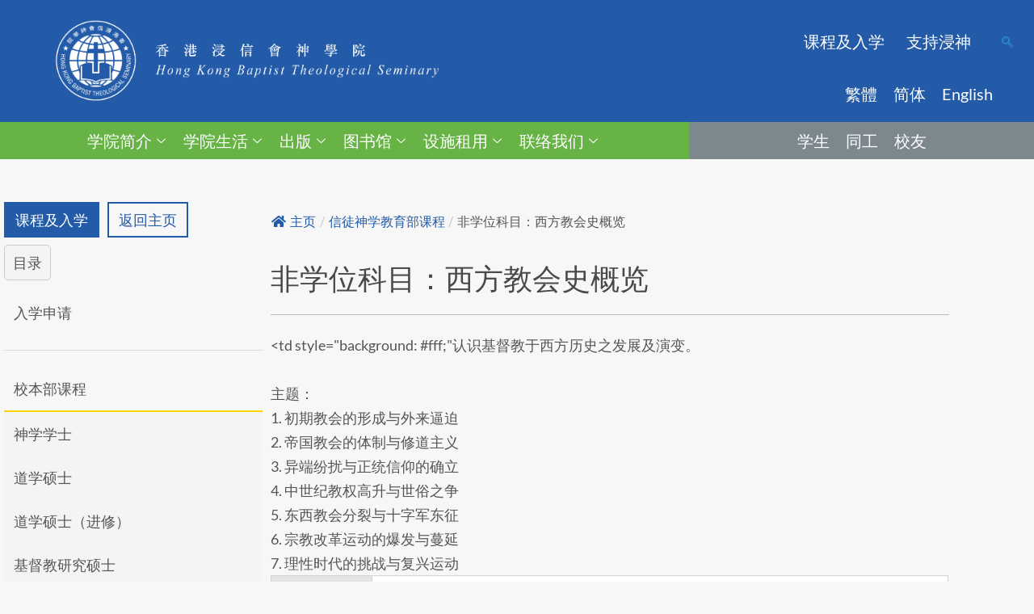

--- FILE ---
content_type: text/html; charset=UTF-8
request_url: https://www.hkbts.edu.hk/zh_cn/lted/%E9%9D%9E%E5%AD%B8%E4%BD%8D%E7%A7%91%E7%9B%AE%E5%84%AA%E8%B3%AA%E7%94%9F%E5%91%BD%E7%9A%84%E5%A1%91%E9%80%A0/
body_size: 41022
content:
<!DOCTYPE html>
<html lang="zh-CN">

<head>
	<meta charset="UTF-8">
	<meta name="viewport" content="width=device-width, initial-scale=1.0" />
		<style id="jetpack-boost-critical-css">@media all{.screen-reader-text{height:1px;margin:-1px;overflow:hidden;padding:0;position:absolute;top:-10000em;width:1px;clip:rect(0,0,0,0);border:0}.elementor *,.elementor :after,.elementor :before{box-sizing:border-box}.elementor a{box-shadow:none;text-decoration:none}.elementor img{border:none;border-radius:0;box-shadow:none;height:auto;max-width:100%}.elementor-widget-wrap .elementor-element.elementor-widget__width-auto{max-width:100%}@media (max-width:767px){.elementor-widget-wrap .elementor-element.elementor-widget-mobile__width-auto{max-width:100%}}.elementor-element{--flex-direction:initial;--flex-wrap:initial;--justify-content:initial;--align-items:initial;--align-content:initial;--flex-basis:initial;--flex-grow:initial;--flex-shrink:initial;--order:initial;--align-self:initial;align-self:var(--align-self);flex-basis:var(--flex-basis);flex-grow:var(--flex-grow);flex-shrink:var(--flex-shrink);order:var(--order)}.elementor-element:where(.e-con-full,.elementor-widget){align-content:var(--align-content);align-items:var(--align-items);flex-direction:var(--flex-direction);flex-wrap:var(--flex-wrap);gap:var(--row-gap) var(--column-gap);justify-content:var(--justify-content)}.elementor-align-center{text-align:center}.elementor-align-center .elementor-button{width:auto}@media (max-width:1024px){.elementor-tablet-align-center{text-align:center}.elementor-tablet-align-center .elementor-button{width:auto}}.elementor-section{position:relative}.elementor-section .elementor-container{display:flex;margin-left:auto;margin-right:auto;position:relative}@media (max-width:1024px){.elementor-section .elementor-container{flex-wrap:wrap}}.elementor-section.elementor-section-boxed>.elementor-container{max-width:1140px}.elementor-section.elementor-section-stretched{position:relative;width:100%}.elementor-section.elementor-section-items-middle>.elementor-container{align-items:center}.elementor-widget-wrap{align-content:flex-start;flex-wrap:wrap;position:relative;width:100%}.elementor:not(.elementor-bc-flex-widget) .elementor-widget-wrap{display:flex}.elementor-widget-wrap>.elementor-element{width:100%}.elementor-widget{position:relative}.elementor-widget:not(:last-child){margin-bottom:var(--kit-widget-spacing,20px)}.elementor-widget:not(:last-child).elementor-widget__width-auto{margin-bottom:0}.elementor-column{display:flex;min-height:1px;position:relative}.elementor-column-gap-narrow>.elementor-column>.elementor-element-populated{padding:5px}.elementor-column-gap-default>.elementor-column>.elementor-element-populated{padding:10px}.elementor-column-gap-extended>.elementor-column>.elementor-element-populated{padding:15px}.elementor-inner-section .elementor-column-gap-no .elementor-element-populated{padding:0}@media (min-width:768px){.elementor-column.elementor-col-33{width:33.333%}.elementor-column.elementor-col-50{width:50%}.elementor-column.elementor-col-66{width:66.666%}.elementor-column.elementor-col-100{width:100%}}@media (max-width:767px){.elementor-column{width:100%}}@media (prefers-reduced-motion:no-preference){html{scroll-behavior:smooth}}.elementor-heading-title{line-height:1;margin:0;padding:0}.elementor-button{background-color:#69727d;border-radius:3px;color:#fff;display:inline-block;font-size:15px;line-height:1;padding:12px 24px;fill:#fff;text-align:center}.elementor-button-content-wrapper{display:flex;flex-direction:row;gap:5px;justify-content:center}.elementor-button-text{display:inline-block}.elementor-button.elementor-size-md{border-radius:4px;font-size:16px;padding:15px 30px}.elementor-button span{text-decoration:inherit}@media (max-width:767px){.elementor .elementor-hidden-mobile{display:none}}@media (min-width:768px) and (max-width:1024px){.elementor .elementor-hidden-tablet{display:none}}@media (min-width:1025px) and (max-width:1600px){.elementor .elementor-hidden-laptop{display:none}}@media (min-width:1601px) and (max-width:99999px){.elementor .elementor-hidden-desktop{display:none}}}@media all{.fbc-page .fbc-items{margin-bottom:20px;list-style:none;border-radius:4px}.fbc-page .fbc-items>li{display:inline-block}.fbc-page .fbc-items>li+li:before{color:#ccc}.fbc-page *{margin:0;padding:0}.fbc-page .fbc-wrap .fbc-items{font-family:Roboto,sans-serif;margin:0;padding:0;width:auto;display:block;float:left;font-size:16px}.fbc-page .fbc-wrap .fbc-items li{padding:15px 0;line-height:normal}.fbc-page .fbc-wrap .fbc-items li:first-child{border-radius:4px 0 0 4px;padding-left:16px;padding-right:0}.fbc-page .fbc-wrap .fbc-items li:last-child{border-radius:0 4px 4px 0;padding-right:15px}.fbc-page .fbc-wrap .fbc-items li a{color:#337ab7}.fbc-page .fbc-wrap .fbc-items li a i{margin-right:5px}@media (max-width:768px){.fbc-page .fbc-wrap .fbc-items{padding:0 10px}.fbc-page .fbc-wrap .fbc-items li:last-child{padding-right:0}.fbc-page .fbc-wrap .fbc-items li a i{margin-right:1px}.fbc-page .fbc-wrap .fbc-items li .fbc-separator{margin-left:5px}.fbc-page .fbc-wrap .fbc-items li:nth-child(2n) .fbc-separator{margin:0 0}}.fbc-page .clearfix::after,.fbc-page .clearfix::before{content:" ";display:table}.fbc-page .clearfix::after{clear:both}.fbc-page .fbc-wrap .fbc-items li:first-child{margin-right:3px}.fbc-page .fbc-wrap .fbc-items li{padding:15px 2px}}@media all{@font-face{font-family:FontAwesome;font-weight:400;font-style:normal}.fa{display:inline-block;font:normal normal normal 14px/1 FontAwesome;font-size:inherit;text-rendering:auto;-webkit-font-smoothing:antialiased;-moz-osx-font-smoothing:grayscale}.fa-home:before{content:""}}@media all{.elementor-22000 .elementor-element.elementor-element-99aebc8>.elementor-container>.elementor-column>.elementor-widget-wrap{align-content:center;align-items:center}.elementor-22000 .elementor-element.elementor-element-99aebc8:not(.elementor-motion-effects-element-type-background){background-color:#235ba8}.elementor-22000 .elementor-element.elementor-element-99aebc8>.elementor-container{min-height:0}.elementor-22000 .elementor-element.elementor-element-99aebc8{margin-top:0;margin-bottom:0}.elementor-22000 .elementor-element.elementor-element-fbbeace>.elementor-element-populated{margin:20px 0 20px 0}.elementor-22000 .elementor-element.elementor-element-62aee60{width:auto;max-width:auto;align-self:center}.elementor-22000 .elementor-element.elementor-element-62aee60>.elementor-widget-container{margin:0}.elementor-22000 .elementor-element.elementor-element-17ff9f4.elementor-column.elementor-element[data-element_type=column]>.elementor-widget-wrap.elementor-element-populated{align-content:center;align-items:center}.elementor-22000 .elementor-element.elementor-element-17ff9f4.elementor-column>.elementor-widget-wrap{justify-content:center}.elementor-22000 .elementor-element.elementor-element-4047ed2 .wpr-mobile-toggle-wrap{text-align:center}.elementor-22000 .elementor-element.elementor-element-4047ed2 .wpr-nav-menu .wpr-menu-item{color:#fff}.elementor-22000 .elementor-element.elementor-element-4047ed2 .wpr-menu-item,.elementor-22000 .elementor-element.elementor-element-4047ed2 .wpr-mobile-menu-item,.elementor-22000 .elementor-element.elementor-element-4047ed2 .wpr-mobile-sub-menu-item{font-family:Lato,Sans-serif;font-size:20px;font-weight:400}.elementor-22000 .elementor-element.elementor-element-4047ed2 .menu-item-has-children .wpr-sub-icon{font-size:15px}.elementor-22000 .elementor-element.elementor-element-4047ed2:not(.wpr-pointer-border-fx) .wpr-menu-item.wpr-pointer-item:before{transform:translateY(-13px)}.elementor-22000 .elementor-element.elementor-element-4047ed2:not(.wpr-pointer-border-fx) .wpr-menu-item.wpr-pointer-item:after{transform:translateY(13px)}.elementor-22000 .elementor-element.elementor-element-4047ed2 .wpr-nav-menu .wpr-menu-item{padding-left:0;padding-right:0;padding-top:15px;padding-bottom:15px}.elementor-22000 .elementor-element.elementor-element-4047ed2 .wpr-nav-menu>.menu-item{margin-left:10px;margin-right:10px}.elementor-22000 .elementor-element.elementor-element-4047ed2 .wpr-nav-menu-horizontal .wpr-nav-menu>li>.wpr-sub-menu{transform:translateY(0)}.elementor-22000 .elementor-element.elementor-element-4047ed2 .wpr-menu-item{border-style:none}.elementor-22000 .elementor-element.elementor-element-4047ed2 .wpr-sub-menu .wpr-sub-menu-item,.elementor-22000 .elementor-element.elementor-element-4047ed2 .wpr-sub-menu>.menu-item-has-children .wpr-sub-icon{color:#333}.elementor-22000 .elementor-element.elementor-element-4047ed2 .wpr-sub-menu .wpr-sub-menu-item{background-color:#fff;font-family:Lato,Sans-serif;font-size:18px;padding-left:15px;padding-right:15px;padding-top:13px;padding-bottom:13px}.elementor-22000 .elementor-element.elementor-element-4047ed2 .wpr-sub-menu .wpr-sub-icon{right:15px}.elementor-22000 .elementor-element.elementor-element-4047ed2.wpr-sub-divider-yes .wpr-sub-menu li:not(:last-child){border-bottom-color:#e8e8e8;border-bottom-width:1px}.elementor-22000 .elementor-element.elementor-element-4047ed2 .wpr-sub-menu{border-style:solid;border-width:1px 1px 1px 1px;border-color:#e8e8e8}.elementor-22000 .elementor-element.elementor-element-4047ed2 .wpr-mobile-toggle{border-color:#333;width:50px;border-width:0}.elementor-22000 .elementor-element.elementor-element-4047ed2 .wpr-mobile-toggle-line{background-color:#333;height:4px;margin-bottom:6px}.elementor-22000 .elementor-element.elementor-element-4047ed2 .menu-item-has-children>.wpr-mobile-menu-item:after,.elementor-22000 .elementor-element.elementor-element-4047ed2 .wpr-mobile-menu-item,.elementor-22000 .elementor-element.elementor-element-4047ed2 .wpr-mobile-sub-menu-item{color:#333}.elementor-22000 .elementor-element.elementor-element-4047ed2 .wpr-mobile-nav-menu>li,.elementor-22000 .elementor-element.elementor-element-4047ed2 .wpr-mobile-sub-menu li{background-color:#fff}.elementor-22000 .elementor-element.elementor-element-4047ed2 .wpr-mobile-menu-item{padding-left:10px;padding-right:10px}.elementor-22000 .elementor-element.elementor-element-4047ed2 .wpr-mobile-mega-menu>li>a>.wpr-mobile-sub-icon{padding:10px}.elementor-22000 .elementor-element.elementor-element-4047ed2 .wpr-mobile-nav-menu .wpr-mobile-menu-item{padding-top:10px;padding-bottom:10px}.elementor-22000 .elementor-element.elementor-element-4047ed2.wpr-mobile-divider-yes .wpr-mobile-menu-item{border-bottom-color:#e8e8e8;border-bottom-width:1px}.elementor-22000 .elementor-element.elementor-element-4047ed2 .wpr-mobile-mega-menu .wpr-mobile-sub-icon{font-size:14px}.elementor-22000 .elementor-element.elementor-element-4047ed2 .wpr-mobile-nav-menu .wpr-mobile-sub-menu-item{font-size:12px;padding-left:10px;padding-right:10px;padding-top:5px;padding-bottom:5px}.elementor-22000 .elementor-element.elementor-element-4047ed2.wpr-mobile-menu-display-dropdown .wpr-mobile-nav-menu{margin-top:10px}.elementor-22000 .elementor-element.elementor-element-0dccbe3.elementor-column.elementor-element[data-element_type=column]>.elementor-widget-wrap.elementor-element-populated{align-content:center;align-items:center}.elementor-22000 .elementor-element.elementor-element-0dccbe3.elementor-column>.elementor-widget-wrap{justify-content:center}.elementor-22000 .elementor-element.elementor-element-90038a4 .ekit_navsearch-button :is(i,svg){font-size:20px}.elementor-22000 .elementor-element.elementor-element-90038a4 .ekit_navsearch-button{margin:5px 5px 5px 5px;padding:0;width:40px;height:40px;line-height:40px;text-align:center}.elementor-22000 .elementor-element.elementor-element-fcde12d.elementor-column.elementor-element[data-element_type=column]>.elementor-widget-wrap.elementor-element-populated{align-content:center;align-items:center}.elementor-22000 .elementor-element.elementor-element-fcde12d.elementor-column>.elementor-widget-wrap{justify-content:center}.elementor-22000 .elementor-element.elementor-element-133afd1>.elementor-widget-container{margin:0 2em 0 0}.elementor-22000 .elementor-element.elementor-element-133afd1 .wpr-mobile-toggle-wrap{text-align:center}.elementor-22000 .elementor-element.elementor-element-133afd1 .wpr-nav-menu .wpr-menu-item{color:#fff}.elementor-22000 .elementor-element.elementor-element-133afd1 .wpr-menu-item,.elementor-22000 .elementor-element.elementor-element-133afd1 .wpr-mobile-menu-item{font-family:Lato,Sans-serif;font-size:20px;font-weight:400;text-decoration:none}.elementor-22000 .elementor-element.elementor-element-133afd1:not(.wpr-pointer-border-fx) .wpr-menu-item.wpr-pointer-item:before{transform:translateY(-13px)}.elementor-22000 .elementor-element.elementor-element-133afd1:not(.wpr-pointer-border-fx) .wpr-menu-item.wpr-pointer-item:after{transform:translateY(13px)}.elementor-22000 .elementor-element.elementor-element-133afd1 .wpr-nav-menu .wpr-menu-item{padding-left:0;padding-right:0;padding-top:15px;padding-bottom:15px}.elementor-22000 .elementor-element.elementor-element-133afd1 .wpr-nav-menu>.menu-item{margin-left:10px;margin-right:10px}.elementor-22000 .elementor-element.elementor-element-133afd1 .wpr-menu-item{border-style:none}.elementor-22000 .elementor-element.elementor-element-133afd1 .wpr-mobile-toggle{border-color:#333;width:50px;border-width:0}.elementor-22000 .elementor-element.elementor-element-133afd1 .wpr-mobile-toggle-line{background-color:#333;height:4px;margin-bottom:6px}.elementor-22000 .elementor-element.elementor-element-133afd1 .wpr-mobile-menu-item{color:#333}.elementor-22000 .elementor-element.elementor-element-133afd1 .wpr-mobile-nav-menu>li{background-color:#fff}.elementor-22000 .elementor-element.elementor-element-133afd1 .wpr-mobile-menu-item{padding-left:10px;padding-right:10px}.elementor-22000 .elementor-element.elementor-element-133afd1 .wpr-mobile-nav-menu .wpr-mobile-menu-item{padding-top:10px;padding-bottom:10px}.elementor-22000 .elementor-element.elementor-element-133afd1.wpr-mobile-divider-yes .wpr-mobile-menu-item{border-bottom-color:#e8e8e8;border-bottom-width:1px}.elementor-22000 .elementor-element.elementor-element-133afd1.wpr-mobile-menu-display-dropdown .wpr-mobile-nav-menu{margin-top:10px}.elementor-22000 .elementor-element.elementor-element-0bebc0d.elementor-column.elementor-element[data-element_type=column]>.elementor-widget-wrap.elementor-element-populated{align-content:center;align-items:center}.elementor-22000 .elementor-element.elementor-element-0bebc0d.elementor-column>.elementor-widget-wrap{justify-content:center}.elementor-22000 .elementor-element.elementor-element-83eeccb .ekit_navsearch-button :is(i,svg){font-size:20px}.elementor-22000 .elementor-element.elementor-element-83eeccb .ekit_navsearch-button{margin:5px 5px 5px 5px;padding:0;width:40px;height:40px;line-height:40px;text-align:center}.elementor-22000 .elementor-element.elementor-element-5133c46>.elementor-widget-container{margin:0 2em 0 0}.elementor-22000 .elementor-element.elementor-element-5133c46 .wpr-mobile-toggle-wrap{text-align:center}.elementor-22000 .elementor-element.elementor-element-5133c46 .wpr-nav-menu .wpr-menu-item{color:#fff}.elementor-22000 .elementor-element.elementor-element-5133c46 .wpr-menu-item,.elementor-22000 .elementor-element.elementor-element-5133c46 .wpr-mobile-menu-item{font-family:Lato,Sans-serif;font-size:20px;font-weight:400;text-decoration:none}.elementor-22000 .elementor-element.elementor-element-5133c46:not(.wpr-pointer-border-fx) .wpr-menu-item.wpr-pointer-item:before{transform:translateY(-13px)}.elementor-22000 .elementor-element.elementor-element-5133c46:not(.wpr-pointer-border-fx) .wpr-menu-item.wpr-pointer-item:after{transform:translateY(13px)}.elementor-22000 .elementor-element.elementor-element-5133c46 .wpr-nav-menu .wpr-menu-item{padding-left:0;padding-right:0;padding-top:15px;padding-bottom:15px}.elementor-22000 .elementor-element.elementor-element-5133c46 .wpr-nav-menu>.menu-item{margin-left:10px;margin-right:10px}.elementor-22000 .elementor-element.elementor-element-5133c46 .wpr-menu-item{border-style:none}.elementor-22000 .elementor-element.elementor-element-5133c46 .wpr-mobile-toggle{border-color:#333;width:50px;border-width:0}.elementor-22000 .elementor-element.elementor-element-5133c46 .wpr-mobile-toggle-line{background-color:#333;height:4px;margin-bottom:6px}.elementor-22000 .elementor-element.elementor-element-5133c46 .wpr-mobile-menu-item{color:#333}.elementor-22000 .elementor-element.elementor-element-5133c46 .wpr-mobile-nav-menu>li{background-color:#fff}.elementor-22000 .elementor-element.elementor-element-5133c46 .wpr-mobile-menu-item{padding-left:10px;padding-right:10px}.elementor-22000 .elementor-element.elementor-element-5133c46 .wpr-mobile-nav-menu .wpr-mobile-menu-item{padding-top:10px;padding-bottom:10px}.elementor-22000 .elementor-element.elementor-element-5133c46.wpr-mobile-divider-yes .wpr-mobile-menu-item{border-bottom-color:#e8e8e8;border-bottom-width:1px}.elementor-22000 .elementor-element.elementor-element-5133c46.wpr-mobile-menu-display-dropdown .wpr-mobile-nav-menu{margin-top:10px}.elementor-22000 .elementor-element.elementor-element-48daefe{margin-top:0;margin-bottom:0}.elementor-22000 .elementor-element.elementor-element-8818832 .elementskit-navbar-nav .elementskit-submenu-panel{background-color:#67b346;border-radius:0 0 0 0;min-width:220px}.elementor-22000 .elementor-element.elementor-element-8818832{z-index:2}.elementor-22000 .elementor-element.elementor-element-8818832 .elementskit-menu-container{height:100%;border-radius:0 0 0 0}.elementor-22000 .elementor-element.elementor-element-8818832 .elementskit-navbar-nav>li>a{font-family:Lato,Sans-serif;font-size:20px;color:#fff;padding:6px 8px 6px 8px}.elementor-22000 .elementor-element.elementor-element-8818832 .elementskit-navbar-nav>li>a .elementskit-submenu-indicator{color:#fff;fill:#FFFFFF}.elementor-22000 .elementor-element.elementor-element-8818832 .elementskit-navbar-nav .elementskit-submenu-panel>li>a{font-family:Lato,Sans-serif;font-size:20px;padding:15px 15px 15px 15px;color:#fff}.elementor-22000 .elementor-element.elementor-element-8818832 .elementskit-submenu-panel{padding:0}.elementor-22000 .elementor-element.elementor-element-8818832 .elementskit-menu-hamburger{float:right;border-style:none}.elementor-22000 .elementor-element.elementor-element-8818832 .elementskit-menu-hamburger .elementskit-menu-hamburger-icon{background-color:rgba(0,0,0,.5)}.elementor-22000 .elementor-element.elementor-element-8818832 .elementskit-menu-close{border-style:none;color:#333}.elementor-22000 .elementor-element.elementor-element-f511df6>.elementor-widget-container{background-color:#7c878e}.elementor-22000 .elementor-element.elementor-element-f511df6{z-index:1}.elementor-22000 .elementor-element.elementor-element-f511df6 .wpr-mobile-toggle-wrap{text-align:center}.elementor-22000 .elementor-element.elementor-element-f511df6 .wpr-nav-menu .wpr-menu-item{color:#fff}.elementor-22000 .elementor-element.elementor-element-f511df6 .wpr-menu-item,.elementor-22000 .elementor-element.elementor-element-f511df6 .wpr-mobile-menu-item{font-family:Lato,Sans-serif;font-size:20px;text-transform:uppercase}.elementor-22000 .elementor-element.elementor-element-f511df6:not(.wpr-pointer-border-fx) .wpr-menu-item.wpr-pointer-item:before{transform:translateY(-13px)}.elementor-22000 .elementor-element.elementor-element-f511df6:not(.wpr-pointer-border-fx) .wpr-menu-item.wpr-pointer-item:after{transform:translateY(13px)}.elementor-22000 .elementor-element.elementor-element-f511df6 .wpr-nav-menu .wpr-menu-item{padding-left:10px;padding-right:10px;padding-top:8px;padding-bottom:8px}.elementor-22000 .elementor-element.elementor-element-f511df6 .wpr-nav-menu>.menu-item{margin-left:0;margin-right:0}.elementor-22000 .elementor-element.elementor-element-f511df6 .wpr-mobile-toggle{border-color:#333;width:50px;border-width:0}.elementor-22000 .elementor-element.elementor-element-f511df6 .wpr-mobile-toggle-line{background-color:#333;height:4px;margin-bottom:6px}.elementor-22000 .elementor-element.elementor-element-f511df6 .wpr-mobile-menu-item{color:#333}.elementor-22000 .elementor-element.elementor-element-f511df6 .wpr-mobile-nav-menu>li{background-color:#fff}.elementor-22000 .elementor-element.elementor-element-f511df6 .wpr-mobile-menu-item{padding-left:10px;padding-right:10px}.elementor-22000 .elementor-element.elementor-element-f511df6 .wpr-mobile-nav-menu .wpr-mobile-menu-item{padding-top:10px;padding-bottom:10px}.elementor-22000 .elementor-element.elementor-element-f511df6.wpr-mobile-divider-yes .wpr-mobile-menu-item{border-bottom-color:#e8e8e8;border-bottom-width:1px}.elementor-22000 .elementor-element.elementor-element-f511df6.wpr-mobile-menu-display-dropdown .wpr-mobile-nav-menu{margin-top:10px}.elementor-22000 .elementor-element.elementor-element-068a520{margin-top:0;margin-bottom:0}.elementor-22000 .elementor-element.elementor-element-8607082 .elementskit-navbar-nav .elementskit-submenu-panel{background-color:#67b346;border-radius:0 0 0 0;min-width:220px}.elementor-22000 .elementor-element.elementor-element-8607082{z-index:2}.elementor-22000 .elementor-element.elementor-element-8607082 .elementskit-menu-container{height:100%;border-radius:0 0 0 0}.elementor-22000 .elementor-element.elementor-element-8607082 .elementskit-navbar-nav>li>a{font-family:Lato,Sans-serif;font-size:20px;color:#fff;padding:6px 8px 6px 8px}.elementor-22000 .elementor-element.elementor-element-8607082 .elementskit-navbar-nav>li>a .elementskit-submenu-indicator{color:#fff;fill:#FFFFFF}.elementor-22000 .elementor-element.elementor-element-8607082 .elementskit-navbar-nav .elementskit-submenu-panel>li>a{font-family:Lato,Sans-serif;font-size:20px;padding:15px 15px 15px 15px;color:#fff}.elementor-22000 .elementor-element.elementor-element-8607082 .elementskit-submenu-panel{padding:0}.elementor-22000 .elementor-element.elementor-element-8607082 .elementskit-menu-hamburger{float:right;border-style:none}.elementor-22000 .elementor-element.elementor-element-8607082 .elementskit-menu-hamburger .elementskit-menu-hamburger-icon{background-color:rgba(0,0,0,.5)}.elementor-22000 .elementor-element.elementor-element-8607082 .elementskit-menu-close{border-style:none;color:#333}.elementor-22000 .elementor-element.elementor-element-23a6714>.elementor-widget-container{background-color:#7c878e}.elementor-22000 .elementor-element.elementor-element-23a6714{z-index:1}.elementor-22000 .elementor-element.elementor-element-23a6714 .wpr-mobile-toggle-wrap{text-align:center}.elementor-22000 .elementor-element.elementor-element-23a6714 .wpr-nav-menu .wpr-menu-item{color:#fff}.elementor-22000 .elementor-element.elementor-element-23a6714 .wpr-menu-item,.elementor-22000 .elementor-element.elementor-element-23a6714 .wpr-mobile-menu-item{font-family:Lato,Sans-serif;font-size:20px;text-transform:uppercase}.elementor-22000 .elementor-element.elementor-element-23a6714:not(.wpr-pointer-border-fx) .wpr-menu-item.wpr-pointer-item:before{transform:translateY(-13px)}.elementor-22000 .elementor-element.elementor-element-23a6714:not(.wpr-pointer-border-fx) .wpr-menu-item.wpr-pointer-item:after{transform:translateY(13px)}.elementor-22000 .elementor-element.elementor-element-23a6714 .wpr-nav-menu .wpr-menu-item{padding-left:10px;padding-right:10px;padding-top:8px;padding-bottom:8px}.elementor-22000 .elementor-element.elementor-element-23a6714 .wpr-nav-menu>.menu-item{margin-left:0;margin-right:0}.elementor-22000 .elementor-element.elementor-element-23a6714 .wpr-mobile-toggle{border-color:#333;width:50px;border-width:0}.elementor-22000 .elementor-element.elementor-element-23a6714 .wpr-mobile-toggle-line{background-color:#333;height:4px;margin-bottom:6px}.elementor-22000 .elementor-element.elementor-element-23a6714 .wpr-mobile-menu-item{color:#333}.elementor-22000 .elementor-element.elementor-element-23a6714 .wpr-mobile-nav-menu>li{background-color:#fff}.elementor-22000 .elementor-element.elementor-element-23a6714 .wpr-mobile-menu-item{padding-left:10px;padding-right:10px}.elementor-22000 .elementor-element.elementor-element-23a6714 .wpr-mobile-nav-menu .wpr-mobile-menu-item{padding-top:10px;padding-bottom:10px}.elementor-22000 .elementor-element.elementor-element-23a6714.wpr-mobile-divider-yes .wpr-mobile-menu-item{border-bottom-color:#e8e8e8;border-bottom-width:1px}.elementor-22000 .elementor-element.elementor-element-23a6714.wpr-mobile-menu-display-dropdown .wpr-mobile-nav-menu{margin-top:10px}@media (min-width:768px){.elementor-22000 .elementor-element.elementor-element-17ff9f4{width:90%}.elementor-22000 .elementor-element.elementor-element-0dccbe3{width:10%}.elementor-22000 .elementor-element.elementor-element-fcde12d{width:90%}.elementor-22000 .elementor-element.elementor-element-0bebc0d{width:10%}}@media (max-width:1024px) and (min-width:768px){.elementor-22000 .elementor-element.elementor-element-fbbeace{width:100%}.elementor-22000 .elementor-element.elementor-element-51da7d7{width:100%}.elementor-22000 .elementor-element.elementor-element-17ff9f4{width:90%}.elementor-22000 .elementor-element.elementor-element-fcde12d{width:90%}.elementor-22000 .elementor-element.elementor-element-da25615{width:100%}.elementor-22000 .elementor-element.elementor-element-e854baf{width:100%}.elementor-22000 .elementor-element.elementor-element-8cf1e4b{width:100%}.elementor-22000 .elementor-element.elementor-element-961a045{width:100%}}@media (max-width:1600px){.elementor-22000 .elementor-element.elementor-element-fbbeace.elementor-column.elementor-element[data-element_type=column]>.elementor-widget-wrap.elementor-element-populated{align-content:center;align-items:center}.elementor-22000 .elementor-element.elementor-element-fbbeace.elementor-column>.elementor-widget-wrap{justify-content:center}.elementor-22000 .elementor-element.elementor-element-62aee60>.elementor-widget-container{margin:0}.elementor-22000 .elementor-element.elementor-element-62aee60{text-align:center}.elementor-22000 .elementor-element.elementor-element-62aee60 img{width:100%;max-width:100%}.elementor-22000 .elementor-element.elementor-element-f511df6{width:100%;max-width:100%}.elementor-22000 .elementor-element.elementor-element-23a6714{width:100%;max-width:100%}}@media (max-width:1024px){.elementor-22000 .elementor-element.elementor-element-fbbeace>.elementor-element-populated{margin:0 0 20px 0}.elementor-22000 .elementor-element.elementor-element-62aee60>.elementor-widget-container{margin:0 0 -20px 0}.elementor-22000 .elementor-element.elementor-element-62aee60{text-align:center}.elementor-22000 .elementor-element.elementor-element-62aee60 img{width:100%;max-width:100%}.elementor-22000 .elementor-element.elementor-element-51da7d7.elementor-column.elementor-element[data-element_type=column]>.elementor-widget-wrap.elementor-element-populated{align-content:center;align-items:center}.elementor-22000 .elementor-element.elementor-element-51da7d7.elementor-column>.elementor-widget-wrap{justify-content:center}.elementor-22000 .elementor-element.elementor-element-51da7d7>.elementor-element-populated{margin:0}.elementor-22000 .elementor-element.elementor-element-4047ed2 .wpr-menu-item,.elementor-22000 .elementor-element.elementor-element-4047ed2 .wpr-mobile-menu-item,.elementor-22000 .elementor-element.elementor-element-4047ed2 .wpr-mobile-sub-menu-item{font-size:16px}.elementor-22000 .elementor-element.elementor-element-133afd1>.elementor-widget-container{margin:0}.elementor-22000 .elementor-element.elementor-element-5133c46>.elementor-widget-container{margin:0}.elementor-22000 .elementor-element.elementor-element-5133c46 .wpr-menu-item,.elementor-22000 .elementor-element.elementor-element-5133c46 .wpr-mobile-menu-item{font-size:16px}.elementor-22000 .elementor-element.elementor-element-8818832 .elementskit-menu-container{max-width:100%;border-radius:0 0 0 0}.elementor-22000 .elementor-element.elementor-element-8818832 .elementskit-navbar-nav>li>a{font-size:16px;color:#fff;padding:10px 10px 10px 10px}.elementor-22000 .elementor-element.elementor-element-8818832 .elementskit-navbar-nav .elementskit-submenu-panel>li>a{font-size:16px}.elementor-22000 .elementor-element.elementor-element-8818832 .elementskit-navbar-nav .elementskit-submenu-panel{border-radius:0 0 0 0}.elementor-22000 .elementor-element.elementor-element-8818832 .elementskit-menu-hamburger{padding:8px 8px 8px 8px;width:45px;border-radius:3px}.elementor-22000 .elementor-element.elementor-element-8818832 .elementskit-menu-close{padding:8px 8px 8px 8px;margin:12px 12px 12px 12px;width:45px;border-radius:3px}.elementor-22000 .elementor-element.elementor-element-f511df6{width:100%;max-width:100%}.elementor-22000 .elementor-element.elementor-element-f511df6 .wpr-menu-item,.elementor-22000 .elementor-element.elementor-element-f511df6 .wpr-mobile-menu-item{font-size:16px}.elementor-22000 .elementor-element.elementor-element-8607082 .elementskit-menu-container{max-width:100%;border-radius:0 0 0 0}.elementor-22000 .elementor-element.elementor-element-8607082 .elementskit-navbar-nav>li>a{font-size:14px;color:#fff;padding:10px 10px 10px 10px}.elementor-22000 .elementor-element.elementor-element-8607082 .elementskit-navbar-nav .elementskit-submenu-panel{border-radius:0 0 0 0}.elementor-22000 .elementor-element.elementor-element-8607082 .elementskit-menu-hamburger{padding:8px 8px 8px 8px;width:45px;border-radius:3px}.elementor-22000 .elementor-element.elementor-element-8607082 .elementskit-menu-close{padding:8px 8px 8px 8px;margin:12px 12px 12px 12px;width:45px;border-radius:3px}.elementor-22000 .elementor-element.elementor-element-23a6714{width:100%;max-width:100%}}@media (max-width:767px){.elementor-22000 .elementor-element.elementor-element-62aee60>.elementor-widget-container{margin:5px 10px -25px 0}.elementor-22000 .elementor-element.elementor-element-62aee60{text-align:center}.elementor-22000 .elementor-element.elementor-element-62aee60 img{width:100%}.elementor-22000 .elementor-element.elementor-element-17ff9f4{width:70%}.elementor-22000 .elementor-element.elementor-element-0dccbe3{width:30%}.elementor-22000 .elementor-element.elementor-element-fcde12d{width:70%}.elementor-22000 .elementor-element.elementor-element-133afd1 .wpr-mobile-toggle-wrap{text-align:center}.elementor-22000 .elementor-element.elementor-element-133afd1 .wpr-menu-item,.elementor-22000 .elementor-element.elementor-element-133afd1 .wpr-mobile-menu-item{font-size:14px}.elementor-22000 .elementor-element.elementor-element-0bebc0d{width:30%}.elementor-22000 .elementor-element.elementor-element-5133c46 .wpr-mobile-toggle-wrap{text-align:center}.elementor-22000 .elementor-element.elementor-element-5133c46 .wpr-menu-item,.elementor-22000 .elementor-element.elementor-element-5133c46 .wpr-mobile-menu-item{font-size:15px}.elementor-22000 .elementor-element.elementor-element-8818832 .elementskit-menu-container{background-color:#67b346;max-width:70%}.elementor-22000 .elementor-element.elementor-element-8818832 .elementskit-navbar-nav>li>a{color:#fff;padding:10px 10px 10px 10px}.elementor-22000 .elementor-element.elementor-element-8818832 .elementskit-navbar-nav .elementskit-submenu-panel>li>a{font-size:14px}.elementor-22000 .elementor-element.elementor-element-8818832 .elementskit-menu-hamburger{float:left}.elementor-22000 .elementor-element.elementor-element-f511df6{align-self:center}.elementor-22000 .elementor-element.elementor-element-f511df6 .wpr-menu-item,.elementor-22000 .elementor-element.elementor-element-f511df6 .wpr-mobile-menu-item{font-size:15px}.elementor-22000 .elementor-element.elementor-element-8607082.elementor-element{--align-self:flex-start}.elementor-22000 .elementor-element.elementor-element-8607082 .elementskit-menu-container{background-color:#67b346;max-width:260px;border-radius:0 0 0 0}.elementor-22000 .elementor-element.elementor-element-8607082 .elementskit-navbar-nav>li>a{color:#fff}.elementor-22000 .elementor-element.elementor-element-8607082 .elementskit-navbar-nav .elementskit-submenu-panel>li>a{font-size:14px}.elementor-22000 .elementor-element.elementor-element-8607082 .elementskit-menu-hamburger{float:left}.elementor-22000 .elementor-element.elementor-element-23a6714{align-self:center}.elementor-22000 .elementor-element.elementor-element-23a6714 .wpr-menu-item,.elementor-22000 .elementor-element.elementor-element-23a6714 .wpr-mobile-menu-item{font-size:14px}}}@media all{.sub-menu.wpr-sub-menu{background:#67b346!important}}@media screen{@font-face{font-family:icomoon;font-weight:400;font-style:normal}[class*=" icon-"]{font-family:icomoon!important;speak:none;font-style:normal;font-weight:400;font-variant:normal;text-transform:none;line-height:1;-webkit-font-smoothing:antialiased;-moz-osx-font-smoothing:grayscale}.icon-search:before{content:""}}@media all{html{box-sizing:border-box}*,::after,::before{box-sizing:inherit}}@media all{.elementor-kit-14642{--e-global-color-298dd99:#235BA8}.elementor-section.elementor-section-boxed>.elementor-container{max-width:1180px}.elementor-widget:not(:last-child){margin-block-end:20px}@media (max-width:1024px){.elementor-section.elementor-section-boxed>.elementor-container{max-width:1024px}}@media (max-width:767px){.elementor-section.elementor-section-boxed>.elementor-container{max-width:83%}}.elementor img,.elementor-section{filter:none}}@media all{.elementor-widget-divider{--divider-border-style:none;--divider-border-width:1px;--divider-color:#0c0d0e}.elementor-widget-divider .elementor-divider{display:flex}.elementor-widget-divider .elementor-divider-separator{direction:ltr;display:flex;margin:0}.elementor-widget-divider:not(.elementor-widget-divider--view-line_text):not(.elementor-widget-divider--view-line_icon) .elementor-divider-separator{border-block-start:var(--divider-border-width) var(--divider-border-style) var(--divider-color)}}@media all{.elementor-widget-image{text-align:center}.elementor-widget-image a{display:inline-block}.elementor-widget-image img{display:inline-block;vertical-align:middle}}@media all{.elementor-87706 .elementor-element.elementor-element-5876c5c9>.elementor-container{max-width:1180px}.elementor-87706 .elementor-element.elementor-element-5876c5c9{margin-top:3rem;margin-bottom:0}.elementor-87706 .elementor-element.elementor-element-301b3a29 .elementor-button{background-color:#235ba8;font-family:Lato,Sans-serif;font-size:18px;font-weight:400;font-style:normal;line-height:24px;border-style:solid;border-width:2px 2px 2px 2px;border-color:var(--e-global-color-298dd99);border-radius:0 0 0 0;padding:7px 12px 7px 12px}.elementor-87706 .elementor-element.elementor-element-301b3a29{width:auto;max-width:auto}.elementor-87706 .elementor-element.elementor-element-345f1f06 .elementor-button{background-color:#f7f7f7;font-family:Lato,Sans-serif;font-size:18px;font-weight:400;line-height:24px;fill:#235BA8;color:#235ba8;border-style:solid;border-width:2px 2px 2px 2px;border-color:#235ba8;border-radius:0 0 0 0;padding:7px 12px 7px 12px}.elementor-87706 .elementor-element.elementor-element-345f1f06{width:auto;max-width:auto}.elementor-87706 .elementor-element.elementor-element-345f1f06>.elementor-widget-container{margin:0 0 0 10px;border-style:solid;border-color:#235ba8}.elementor-87706 .elementor-element.elementor-element-78711b75>.elementor-widget-container{margin:1rem 0 0 0}.elementor-87706 .elementor-element.elementor-element-6f67daec>.elementor-widget-container{margin:0 0 0 -15px}.elementor-87706 .elementor-element.elementor-element-6c9b00ff .elementor-heading-title{font-family:Lato,Sans-serif;font-size:36px;font-weight:400;font-style:normal;line-height:46px}.elementor-87706 .elementor-element.elementor-element-6d75450{--divider-border-style:solid;--divider-color:#BBBBBB;--divider-border-width:1px}.elementor-87706 .elementor-element.elementor-element-6d75450 .elementor-divider-separator{width:100%}.elementor-87706 .elementor-element.elementor-element-6d75450 .elementor-divider{padding-block-start:2px;padding-block-end:2px}.elementor-87706 .elementor-element.elementor-element-71e568c7>.elementor-widget-container{background-color:#e5e5e5}.elementor-87706 .elementor-element.elementor-element-71e568c7 .elementor-heading-title{font-family:Lato,Sans-serif;font-size:24px;font-weight:400;font-style:normal;line-height:46px}.elementor-87706 .elementor-element.elementor-element-724145c8.elementor-column.elementor-element[data-element_type=column]>.elementor-widget-wrap.elementor-element-populated{align-content:center;align-items:center}.elementor-87706 .elementor-element.elementor-element-59989a9{text-align:center}.elementor-87706 .elementor-element.elementor-element-59989a9 .elementor-heading-title{font-family:Lato,Sans-serif;font-size:24px;font-weight:700;line-height:32px;color:#555}.elementor-87706 .elementor-element.elementor-element-6f68bf52 .elementor-button{background-color:#fffFFF00;font-family:Lato,Sans-serif;font-size:18px;font-weight:400;font-style:normal;line-height:24px;fill:#67B346;color:#67b346;border-style:solid;border-width:2px 2px 2px 2px;border-radius:0 0 0 0}.elementor-87706 .elementor-element.elementor-element-43fb7091.elementor-column.elementor-element[data-element_type=column]>.elementor-widget-wrap.elementor-element-populated{align-content:center;align-items:center}.elementor-87706 .elementor-element.elementor-element-5ae70971{text-align:center}.elementor-87706 .elementor-element.elementor-element-5ae70971 .elementor-heading-title{font-family:Lato,Sans-serif;font-size:24px;font-weight:700;line-height:32px;color:#555}.elementor-87706 .elementor-element.elementor-element-84faff4 .elementor-button{background-color:#fffFFF00;font-family:Lato,Sans-serif;font-size:18px;font-weight:400;font-style:normal;line-height:24px;fill:#67B346;color:#67b346;border-style:solid;border-width:2px 2px 2px 2px;border-radius:0 0 0 0}body.elementor-page-87706:not(.elementor-motion-effects-element-type-background){background-color:#f7f7f7}@media (max-width:1024px){.elementor-87706 .elementor-element.elementor-element-301b3a29>.elementor-widget-container{margin:0 0 10px 0}.elementor-87706 .elementor-element.elementor-element-301b3a29 .elementor-button{font-size:18px;padding:7px 12px 7px 12px}.elementor-87706 .elementor-element.elementor-element-345f1f06>.elementor-widget-container{margin:0}.elementor-87706 .elementor-element.elementor-element-345f1f06 .elementor-button{font-size:18px;padding:6px 12px 6px 12px}}@media (min-width:768px){.elementor-87706 .elementor-element.elementor-element-18e78851{width:27.99%}.elementor-87706 .elementor-element.elementor-element-5b7250bd{width:72.01%}}@media (max-width:1024px) and (min-width:768px){.elementor-87706 .elementor-element.elementor-element-18e78851{width:26%}}@media (max-width:767px){.elementor-87706 .elementor-element.elementor-element-18e78851>.elementor-element-populated{padding:0 15px 0 15px}.elementor-87706 .elementor-element.elementor-element-301b3a29{width:auto;max-width:auto}.elementor-87706 .elementor-element.elementor-element-301b3a29 .elementor-button{font-size:16px;padding:6px 12px 6px 12px}.elementor-87706 .elementor-element.elementor-element-345f1f06{width:auto;max-width:auto}.elementor-87706 .elementor-element.elementor-element-345f1f06>.elementor-widget-container{margin:0 0 0 10px}.elementor-87706 .elementor-element.elementor-element-345f1f06 .elementor-button{padding:6px 12px 6px 12px}.elementor-87706 .elementor-element.elementor-element-5b7250bd>.elementor-element-populated{padding:0 15px 0 15px}}}@media all{.ekit-template-content-header .elementor-section{-webkit-transform:none}}@media all{html{box-sizing:border-box}*,::after,::before{box-sizing:inherit}a,article,aside,body,div,form,h1,h2,h5,html,label,li,nav,ol,p,section,span,strong,table,tbody,td,tr,ul{border:0;margin:0;outline:0;padding:0;vertical-align:baseline}body{background:#fff}nav ul,ol,ul{list-style:none}table{border-collapse:separate;border-spacing:0}td{font-weight:400;text-align:left}a img{border:0;display:block}article,aside,nav,section{display:block}.clearfix{zoom:1}.clearfix:before{content:" ";display:block;height:0;visibility:hidden}.clearfix:after{content:" ";display:block;height:0;visibility:hidden;clear:both}body{color:#555;font-size:16px;line-height:1.7;font-family:Georgia,Times,serif;font-weight:400;font-style:normal;-webkit-font-smoothing:antialiased;-moz-osx-font-smoothing:grayscale}@media only screen and (max-width:1024px){body{font-size:15px}}@media only screen and (max-width:479px){body{font-size:14px}}h1,h2,h5{font-family:Lato,Arial,Helvetica,Verdana,sans-serif;font-style:normal;text-transform:none;letter-spacing:0;font-weight:700;padding:0;color:#494949}h1{font-size:40px;line-height:48px}h2{font-size:36px;line-height:46px}h5{font-size:18px;line-height:28px}h1,h2{margin-bottom:20px}h5{margin-bottom:10px}@media only screen and (max-width:767px){h1,h2{margin-bottom:20px}h1{font-size:28px;line-height:38px}h2{font-size:26px;line-height:36px}}ul{list-style-type:square}ul ul{list-style-type:disc}ul ul ul{list-style-type:circle}ol{list-style-position:outside;list-style-type:decimal}ul{margin:0 0 20px 18px}ol{margin:0 0 20px 28px}ol li,ul li{margin:5px}ul ul{margin-bottom:0}i{font:italic 14px/23px Georgia,Times,serif}p{margin:0 0 20px 0}input{display:block;padding:5px;border:1px solid #dedede;font-family:inherit}img{display:block;height:auto}.entry-content img{overflow:hidden}.size-full,.size-medium{max-width:100%;height:auto}img{max-width:100%}a{color:#2a9dd6;text-decoration:none}table{width:100%;max-width:100%;margin-bottom:20px}table{background-color:rgba(0,0,0,0)}table{border-spacing:0;border-collapse:collapse}table tr:nth-child(odd){background-color:#f1f1f1}table tr:nth-child(2n){background-color:#fff}table td{border:1px solid #d4d4d4;padding:8px;padding-top:7px;padding-bottom:7px;vertical-align:top}.screen-reader-text{clip:rect(1px,1px,1px,1px);position:absolute!important;height:1px;width:1px;overflow:hidden}input{background:#fdfdfd;color:#48484a;border:solid 1px #e5e5e5;padding:10px 10px}input{-ms-box-sizing:border-box;box-sizing:border-box;height:auto;font-size:14px;line-height:24px}input[type=checkbox]{display:inline}select{display:block;outline:0;width:300px;border:1px solid #e7e7e7;padding:8px 5px 8px 10px;margin:0;max-width:100%;font-family:inherit;color:inherit;background-image:url(https://www.hkbts.edu.hk/wp-content/themes/invent/images/select.png);background-position:center right;background-repeat:no-repeat;background-color:#fff;border-radius:2px;-webkit-appearance:none;-moz-appearance:none;appearance:none;box-shadow:rgba(0,0,0,.01961) 0 -19.76px 15.2px 0 inset;height:auto;font-size:14px;line-height:20px}button{display:inline-block;padding:12px 22px;margin:0;text-align:center;vertical-align:middle;font-family:Lato,Arial,Helvetica,Verdana,sans-serif;font-size:13px;line-height:24px;letter-spacing:1px;text-transform:uppercase;font-weight:700;color:#fff;background-color:#2a9dd6;border:1px solid #2a9dd6;border-color:#2a9dd6 #2a9dd6 #2a9dd6 #2a9dd6;-webkit-font-smoothing:antialiased;-moz-osx-font-smoothing:grayscale}@media only screen and (max-width:767px){button{padding:8px 16px}}button [class*=" icon-"]{padding:8px}button [class*=" icon-"]{font-size:12px}.widget.widget_nav_menu ul.sub-menu li{padding:12px 0 12px 0;margin-left:15px}.widget.widget_nav_menu ul.sub-menu li:last-child{padding-bottom:0}@media only screen and (max-width:767px){body{overflow-x:hidden;position:relative;left:0}}@media only screen and (max-width:767px){body{-webkit-text-size-adjust:none}}#breadcrumbs{margin:0 0 20px;color:#9a9a9a;font-size:13px;font-style:italic}#breadcrumbs .sep{margin:0 2px}#content{margin:60px 0}@media only screen and (max-width:767px){#content{float:none!important}}#go-to-top{position:fixed;bottom:20px;right:20px;text-indent:-999em;color:#fff;background-color:rgba(0,0,0,.3);background-image:url(https://www.hkbts.edu.hk/wp-content/themes/invent/images/back-to-top.png);padding:0;height:50px;width:50px;opacity:.7;z-index:999;display:none}@media only screen and (max-width:767px){#go-to-top{height:30px;width:30px;background-size:cover}}.mfp-hide{display:none!important}}@media all{.mfp-hide{display:none!important}.elementskit-menu-container{z-index:10000}.elementskit-dropdown li{position:relative}.elementskit-navbar-nav-default .elementskit-navbar-nav{padding-left:0;margin-bottom:0;list-style:none;margin-left:0}.elementskit-navbar-nav-default .elementskit-navbar-nav>li{position:relative}.elementskit-navbar-nav-default .elementskit-navbar-nav>li>a{height:100%;display:-webkit-box;display:-ms-flexbox;display:flex;-webkit-box-align:center;-ms-flex-align:center;align-items:center;text-decoration:none}.elementskit-navbar-nav-default .elementskit-navbar-nav>li>a{text-transform:none;font-weight:500;letter-spacing:normal}.elementskit-navbar-nav-default .elementskit-dropdown{border-top:1px solid #dadada;border-left:1px solid #dadada;border-bottom:1px solid #dadada;border-right:1px solid #dadada;background-color:#f4f4f4;border-bottom-right-radius:0;border-bottom-left-radius:0;border-top-right-radius:0;border-top-left-radius:0;padding-left:0;list-style:none;opacity:0;visibility:hidden}.elementskit-navbar-nav-default .elementskit-dropdown>li>.elementskit-dropdown{left:100%;top:0}.elementskit-navbar-nav-default .elementskit-submenu-panel>li>a{display:-webkit-box;display:-ms-flexbox;display:flex;-webkit-box-align:center;-ms-flex-align:center;align-items:center;-webkit-box-pack:justify;-ms-flex-pack:justify;justify-content:space-between;padding-top:15px;padding-left:10px;padding-bottom:15px;padding-right:10px;color:#000;font-weight:400;font-size:14px}.elementskit-navbar-nav-default .elementskit-nav-identity-panel{display:none}.elementskit-navbar-nav-default .elementskit-menu-close{border:1px solid rgba(0,0,0,.5);color:rgba(51,51,51,.5);float:right;margin-top:20px;margin-left:20px;margin-right:20px;margin-bottom:20px}.elementskit-navbar-nav-default .elementskit-dropdown-has>a{position:relative}.elementskit-navbar-nav-default .elementskit-dropdown-has>a .elementskit-submenu-indicator{font-weight:900;font-style:normal;margin-left:6px;display:block;float:right;position:relative;font-size:11px}@media (max-width:1024px){.elementskit-navbar-nav-default .elementskit-dropdown-has>a .elementskit-submenu-indicator{padding:4px 15px}}.elementskit-navbar-nav-default.elementskit-menu-container{background:rgba(255,255,255,0);background:-webkit-gradient(linear,left bottom,left top,from(rgba(255,255,255,0)),to(rgba(255,255,255,0)));background:linear-gradient(0deg,rgba(255,255,255,0)0,rgba(255,255,255,0) 100%);border-bottom-right-radius:0;border-bottom-left-radius:0;border-top-right-radius:0;border-top-left-radius:0;position:relative;height:100px;z-index:90000}.elementskit-navbar-nav-default .elementskit-dropdown{min-width:250px;margin-left:0}.elementskit-navbar-nav-default .elementskit-navbar-nav{height:100%;display:-webkit-box;display:-ms-flexbox;display:flex;-ms-flex-wrap:wrap;flex-wrap:wrap;-webkit-box-pack:start;-ms-flex-pack:start;justify-content:flex-start}.elementskit-navbar-nav-default .elementskit-navbar-nav>li>a{font-size:15px;color:#000;padding-left:15px;padding-right:15px}.elementskit-navbar-nav-default .elementskit-navbar-nav.elementskit-menu-po-center{-webkit-box-pack:center;-ms-flex-pack:center;justify-content:center}@media (min-width:1025px){.elementskit-navbar-nav-default .elementskit-dropdown{-webkit-box-shadow:0 10px 30px 0 rgba(45,45,45,.2);box-shadow:0 10px 30px 0 rgba(45,45,45,.2);position:absolute;top:100%;left:0;-webkit-transform:translateY(-10px);transform:translateY(-10px);max-height:none;z-index:999}}@media (max-width:1024px){.elementskit-navbar-nav-default.elementskit-menu-offcanvas-elements{width:100%;position:fixed;top:0;left:-100vw;height:100%;-webkit-box-shadow:0 10px 30px 0 rgba(255,165,0,0);box-shadow:0 10px 30px 0 rgba(255,165,0,0);overflow-y:auto;overflow-x:hidden;padding-top:0;padding-left:0;padding-right:0;display:-webkit-box;display:-ms-flexbox;display:flex;-webkit-box-orient:vertical;-webkit-box-direction:reverse;-ms-flex-direction:column-reverse;flex-direction:column-reverse;-webkit-box-pack:end;-ms-flex-pack:end;justify-content:flex-end}.elementskit-navbar-nav-default .elementskit-nav-identity-panel{display:block;position:relative;z-index:5;width:100%}.elementskit-navbar-nav-default .elementskit-nav-identity-panel .elementskit-menu-close{float:right}.elementskit-navbar-nav-default .elementskit-navbar-nav>li>a{color:#000;font-size:12px;padding-top:5px;padding-left:10px;padding-right:5px;padding-bottom:5px}.elementskit-navbar-nav-default .elementskit-submenu-panel>li>a{color:#000;font-size:12px;padding-top:7px;padding-left:7px;padding-right:7px;padding-bottom:7px}.elementskit-navbar-nav-default .elementskit-dropdown{display:block;border:0;margin-left:0}.elementskit-navbar-nav-default .elementskit-navbar-nav>.elementskit-dropdown-has>.elementskit-dropdown li a{padding-left:15px}}@media (max-width:767px){.ekit_menu_responsive_mobile>.elementskit-navbar-nav-default{background-color:#f7f7f7}}@media (min-width:1025px){.ekit-nav-dropdown-hover .elementskit-dropdown-has .elementskit-dropdown{-webkit-box-shadow:0 10px 30px 0 rgba(45,45,45,.2);box-shadow:0 10px 30px 0 rgba(45,45,45,.2);position:absolute;top:100%;left:0;-webkit-transform:translateY(-10px);transform:translateY(-10px);max-height:none;z-index:999}}.elementskit-menu-close,.elementskit-menu-hamburger{display:none}.elementskit-menu-hamburger{color:#000}@media (max-width:1024px){.elementskit-menu-overlay{display:block;position:fixed;z-index:14;top:0;left:-100%;height:100%;width:100%;background-color:rgba(51,51,51,.5);opacity:1;visibility:visible}.elementskit-menu-hamburger{border:1px solid rgba(0,0,0,.2);float:right}.elementskit-menu-hamburger .elementskit-menu-hamburger-icon{background-color:rgba(0,0,0,.5)}.elementskit-menu-close,.elementskit-menu-hamburger{padding:8px;background-color:transparent;border-radius:.25rem;position:relative;z-index:10;width:45px}.elementskit-menu-hamburger .elementskit-menu-hamburger-icon{height:1px;width:100%;display:block;margin-bottom:4px}.elementskit-menu-hamburger .elementskit-menu-hamburger-icon:last-child{margin-bottom:0}}.dropdown-item,.ekit-menu-nav-link{position:relative}.dropdown-item>i,.ekit-menu-nav-link>i{margin-right:6px}@media (max-width:1024px){.elementskit-menu-close,.elementskit-menu-hamburger{display:block}.elementskit-menu-container{max-width:350px}.elementskit-menu-offcanvas-elements{height:100%!important;padding-bottom:10px}.elementskit-dropdown{position:relative;max-height:0;-webkit-box-shadow:none;box-shadow:none}}@media screen and (min-width:766px) and (max-width:1024px){.ekit_menu_responsive_mobile .elementskit-menu-offcanvas-elements{position:static}.ekit_menu_responsive_mobile .elementskit-nav-identity-panel{display:none}.ekit_menu_responsive_mobile .elementskit-menu-hamburger{display:none}.ekit_menu_responsive_mobile .elementskit-menu-container{overflow-y:unset;overflow-x:unset}.ekit_menu_responsive_mobile .elementskit-dropdown{-webkit-box-shadow:0 10px 30px 0 rgba(45,45,45,.2);box-shadow:0 10px 30px 0 rgba(45,45,45,.2);position:absolute;top:100%;left:0;-webkit-transform:translateY(-10px);transform:translateY(-10px);max-height:none;z-index:999}}@media (max-width:767px){.ekit_menu_responsive_mobile .elementskit-navbar-nav{display:block}.ekit_menu_responsive_mobile .elementskit-dropdown{position:relative}.ekit_menu_responsive_mobile .elementskit-navbar-nav-default .elementskit-dropdown-has>a .elementskit-submenu-indicator{margin-left:auto}.ekit_menu_responsive_mobile .elementskit-submenu-indicator{-webkit-box-ordinal-group:3;-ms-flex-order:2;order:2;border:1px solid;border-radius:30px}.ekit_menu_responsive_mobile .elementskit-navbar-nav-default .elementskit-dropdown{display:none}.ekit_menu_responsive_mobile .elementskit-navbar-nav-default .elementskit-navbar-nav{overflow-y:auto}.ekit_menu_responsive_mobile .elementskit-navbar-nav-default .elementskit-dropdown>li>.elementskit-dropdown{left:0}}@media (min-width:766px){.ekit_menu_responsive_mobile .ekit-nav-menu--overlay{display:none}}.ekit-wid-con .ekit-review-card--date,.ekit-wid-con .ekit-review-card--desc{grid-area:date}.ekit-wid-con .ekit-review-card--image{width:60px;height:60px;grid-area:thumbnail;min-width:60px;border-radius:50%;background-color:#eae9f7;display:-webkit-box;display:-ms-flexbox;display:flex;-webkit-box-pack:center;-ms-flex-pack:center;justify-content:center;-webkit-box-align:center;-ms-flex-align:center;align-items:center;padding:1rem;position:relative}.ekit-wid-con .ekit-review-card--thumbnail{grid-area:thumbnail;padding-right:1rem}.ekit-wid-con .ekit-review-card--name{grid-area:name;font-size:14px;font-weight:700;margin:0 0 .25rem 0}.ekit-wid-con .ekit-review-card--stars{grid-area:stars;color:#f4be28;font-size:13px;line-height:20px}.ekit-wid-con .ekit-review-card--comment{grid-area:comment;font-size:16px;line-height:22px;font-weight:400;color:#32323d}.ekit-wid-con .ekit-review-card--actions{grid-area:actions}.ekit-wid-con .ekit-review-card--posted-on{display:-webkit-box;display:-ms-flexbox;display:flex;grid-area:posted-on}.ekit-wid-con a{text-decoration:none}.ekit-wid-con a,.ekit-wid-con div,.ekit-wid-con li,.ekit-wid-con ul{outline:0}.ekit-wid-con input{-moz-outline:none;outline:0}.ekit-wid-con li,.ekit-wid-con ul{margin:0;padding:0}.ekit-wid-con .elementskit-navbar-nav-default.elementskit-menu-container{z-index:1000}.ekit-wid-con input{-webkit-box-sizing:border-box;box-sizing:border-box}.screen-reader-text{clip:rect(1px,1px,1px,1px);height:1px;overflow:hidden;position:absolute!important;width:1px;word-wrap:normal!important}.ekit-template-content-header{clear:both}.ekit_modal-searchPanel .ekit-search-group{position:relative}.ekit_modal-searchPanel .ekit-search-group input:not([type=submit]){height:70px;background-color:transparent;border-radius:50px;border:2px solid #fff;color:#fff;padding:0 30px;width:100%}.ekit_modal-searchPanel .ekit-search-group input:not([type=submit])::-moz-placeholder{color:#fff;opacity:1}.ekit_modal-searchPanel .ekit-search-group input:not([type=submit])::-webkit-input-placeholder{color:#fff;opacity:1}.ekit_modal-searchPanel .ekit-search-group input:not([type=submit]):-ms-input-placeholder{color:#fff;opacity:1}.ekit_modal-searchPanel .ekit-search-group input:not([type=submit])::-ms-input-placeholder{color:#fff;opacity:1}.ekit_modal-searchPanel .ekit-search-group input:not([type=submit])::placeholder{color:#fff;opacity:1}.ekit_modal-searchPanel .ekit-search-group .ekit_search-button{background-color:transparent;border:0;padding:0;color:#fff;fill:#fff;position:absolute;right:0;top:50%;-webkit-transform:translateY(-50%);transform:translateY(-50%);height:100%;width:70px;border-radius:0 50px 50px 0}.ekit_modal-searchPanel .ekit-search-group input[type=search]::-webkit-search-cancel-button,.ekit_modal-searchPanel .ekit-search-group input[type=search]::-webkit-search-results-button{display:none}.ekit_modal-searchPanel .ekit-search-panel{max-width:800px;margin:1.75rem auto}.ekit_navsearch-button{display:inline-block}}@media all{.fa,.fas{-moz-osx-font-smoothing:grayscale;-webkit-font-smoothing:antialiased;display:inline-block;font-style:normal;font-variant:normal;text-rendering:auto;line-height:1}.fa-home:before{content:""}@font-face{font-family:"Font Awesome 5 Free";font-style:normal;font-weight:400;font-display:block}@font-face{font-family:"Font Awesome 5 Free";font-style:normal;font-weight:900;font-display:block}.fa,.fas{font-family:"Font Awesome 5 Free"}.fa,.fas{font-weight:900}}@media all{article,aside,nav,section{display:block}a{text-decoration:none;background-color:transparent;-webkit-text-decoration-skip:objects}[class*=elementor-widget-wpr-] a{text-decoration:none}strong{font-weight:inherit}strong{font-weight:bolder}img{display:block;border-style:none}button,input{overflow:visible;outline:0}button,select{text-transform:none}[type=submit],button,html [type=button]{-webkit-appearance:button}[type=checkbox]{-webkit-box-sizing:border-box;box-sizing:border-box;padding:0;outline:0}[type=search]{-webkit-appearance:none!important;-moz-appearance:none!important;appearance:none!important;outline:0}[type=search]{-webkit-appearance:textfield;outline-offset:-2px}[type=search]::-webkit-search-cancel-button{-webkit-appearance:none}template{display:none}.wpr-mobile-nav-menu,.wpr-mobile-nav-menu ul,.wpr-nav-menu,.wpr-nav-menu ul{padding:0;margin:0;list-style:none;font-size:0}.wpr-nav-menu li{position:relative}.wpr-nav-menu-horizontal>.wpr-nav-menu>li{display:inline-block}.wpr-nav-menu .wpr-menu-item{display:block;position:relative;z-index:1}.wpr-mobile-nav-menu>li>a,.wpr-nav-menu>li>a{font-size:16px;line-height:1}.wpr-mobile-nav-menu li{margin:0}.wpr-nav-menu-horizontal>.wpr-nav-menu>li:first-child{padding-left:0!important;margin-left:0!important}.wpr-nav-menu-horizontal .wpr-nav-menu>li:last-child{padding-right:0!important;margin-right:0!important}.wpr-main-menu-align-center>.elementor-widget-container>.wpr-nav-menu-horizontal>.wpr-nav-menu{text-align:center}.wpr-main-menu-align-right>.elementor-widget-container>.wpr-nav-menu-horizontal>.wpr-nav-menu{text-align:right}@media screen and (max-width:1221px){.wpr-main-menu-align--laptopcenter .wpr-nav-menu-horizontal .wpr-nav-menu{text-align:center}.wpr-main-menu-align--laptopright .wpr-nav-menu-horizontal .wpr-nav-menu{text-align:right}}@media screen and (max-width:1024px){.wpr-main-menu-align--tabletcenter .wpr-nav-menu-horizontal .wpr-nav-menu{text-align:center}}@media screen and (max-width:767px){.wpr-main-menu-align--mobilecenter .wpr-nav-menu-horizontal .wpr-nav-menu{text-align:center}}.wpr-nav-menu .wpr-sub-menu{display:none;position:absolute;z-index:9999;width:180px;text-align:left;list-style:none;margin:0}.wpr-nav-menu .wpr-sub-menu .wpr-sub-menu{top:0;left:100%}.wpr-sub-menu .wpr-sub-menu-item{display:block;font-size:14px}.wpr-nav-menu-horizontal .wpr-menu-item .wpr-sub-icon{margin-left:7px;text-indent:0}.wpr-sub-divider-yes .wpr-sub-menu li:not(:last-child){border-bottom-style:solid}.wpr-mobile-nav-menu-container{display:none}.wpr-mobile-menu-full-width .wpr-mobile-mega-menu-wrap{width:100vw}.wpr-mobile-menu-item,.wpr-mobile-sub-menu-item{position:relative}.wpr-mobile-menu-item,.wpr-mobile-sub-menu-item{display:block}.wpr-mobile-sub-menu{display:none}.wpr-mobile-nav-menu .menu-item-has-children>a:after{position:absolute;right:0;top:50%;transform:translateY(-50%);-ms-transform:translateY(-50%);-webkit-transform:translateY(-50%)}div[class*=wpr-sub-icon-] .wpr-mobile-nav-menu .menu-item-has-children>a:after{font-family:"Font Awesome 5 Free";font-size:12px;font-weight:900;font-style:normal;text-decoration:none;line-height:1;letter-spacing:0;text-rendering:auto;-webkit-font-smoothing:antialiased}.wpr-mobile-divider-yes .wpr-mobile-menu-item{border-bottom-style:solid}.wpr-mobile-toggle-wrap{font-size:0;line-height:0}.wpr-mobile-toggle{display:inline-block;padding:7px;border-style:solid;text-align:center}.wpr-mobile-toggle-line{display:block;width:100%}.wpr-mobile-toggle-line:last-child{margin-bottom:0!important}@media screen and (max-width:1024px){.wpr-nav-menu-bp-tablet .wpr-nav-menu-container{display:none}.wpr-nav-menu-bp-tablet .wpr-mobile-nav-menu-container{display:block}}@media screen and (max-width:767px){.wpr-nav-menu-bp-mobile .wpr-nav-menu-container{display:none}.wpr-nav-menu-bp-mobile .wpr-mobile-nav-menu-container{display:block}}.wpr-mega-menu{position:relative}.wpr-mega-menu a.wpr-menu-item,.wpr-mega-menu a.wpr-sub-menu-item{display:-webkit-box;display:-ms-flexbox;display:flex;-webkit-box-align:center;-ms-flex-align:center;align-items:center}.wpr-mega-menu .wpr-pointer-item:after,.wpr-mega-menu .wpr-pointer-item:before{position:absolute}.wpr-mega-menu .wpr-sub-icon{margin-left:auto}.wpr-nav-menu-horizontal .wpr-mega-menu .wpr-sub-icon{margin-top:-1px}.wpr-mega-menu .wpr-sub-icon-rotate{-webkit-transform:rotate(-90deg);-ms-transform:rotate(-90deg);transform:rotate(-90deg)}div[class*=wpr-sub-menu-fx] .wpr-mega-menu .wpr-sub-menu{display:block;visibility:hidden;opacity:0;z-index:-1}.wpr-mobile-menu-display-dropdown .wpr-mobile-mega-menu-wrap{display:none;position:absolute;z-index:9999}.wpr-mobile-mega-menu .wpr-mobile-menu-item,.wpr-mobile-mega-menu .wpr-mobile-sub-menu-item{display:-webkit-box;display:-ms-flexbox;display:flex;-webkit-box-align:center;-ms-flex-align:center;align-items:center}.wpr-mobile-mega-menu .wpr-mobile-sub-icon{margin-left:auto;font-size:13px}.wpr-mobile-mega-menu>li>a>.wpr-mobile-sub-icon{display:-webkit-box;display:-ms-flexbox;display:flex;-webkit-box-align:end;-ms-flex-align:end;align-items:flex-end;position:absolute;right:0}.wpr-mobile-mega-menu a:after{display:none}.wpr-mobile-mega-menu .wpr-mobile-sub-menu>li>a,.wpr-mobile-mega-menu>li>a{position:relative;left:0}}@media all{@font-face{font-family:elementskit;font-weight:400;font-style:normal;font-display:swap}.ekit-wid-con .icon,.ekit-wid-con .icon::before,.icon,.icon::before{font-family:elementskit!important;speak:none;font-style:normal;font-weight:400;font-variant:normal;text-transform:none;line-height:1;-webkit-font-smoothing:antialiased;-moz-osx-font-smoothing:grayscale}.ekit-wid-con .icon.icon-down-arrow1::before,.icon.icon-down-arrow1::before{content:""}.ekit-wid-con .icon.icon-search::before,.icon.icon-search::before{content:""}}@media all{body{overflow-x:hidden!important;width:100%!important;box-sizing:content-box!important}.wpr-mobile-toggle{width:50px}#headerCategory .sub-menu.wpr-sub-menu li{margin:0}#headerCategory>.elementor-widget-container>nav[data-trigger=hover]{display:block}#headerCategory>.elementor-widget-container>nav.wpr-mobile-nav-menu-container{display:none}div[data-id=e854baf]{align-self:center}@media screen and (max-width:767px){.wpr-nav-menu-bp-mobile .wpr-nav-menu-container{display:block}.wpr-nav-menu-bp-mobile .wpr-mobile-nav-menu-container{display:none}}.sub-menu.wpr-sub-menu{width:200px!important}#content{margin-top:0;margin-bottom:0}#content>#breadcrumbs{display:none}.sidebarList ul li{list-style:none}.sidebarList ul{margin:0!important}.sidebarList .menu>li{position:relative;padding-bottom:20px;margin:20px 0}.sidebarList .menu>li::after{position:absolute;content:"";width:100%;height:1px;bottom:0;left:0;background-color:#ddd}.sidebarList .sub-menu>li{margin:0!important;padding:0!important;background-color:#f4f4f4}.sidebarList .sub-menu>li:first-child{border-top:2px solid gold}.sidebarList a{color:inherit;display:block;padding:12px!important}.loggedInUserDisplay{margin-top:1rem;margin-bottom:1rem}.div-toggle{background:#fff;font-family:Lato;font-style:normal;font-weight:400;font-size:16px;line-height:20px;color:#555;border:1px solid #555;border-radius:6px;float:right;appearance:none;width:100%}.optionBox{position:relative;max-width:300px;width:100%;float:right}.optionBox:after{position:absolute;content:"";top:50%;right:10px;transform:translateY(-25%);width:0;height:0;border:8px solid transparent;border-top:10px solid #000}@media only screen and (max-width:768px){.div-toggle{background:#fff;font-family:Lato;font-style:normal;font-weight:400;font-size:14px;line-height:20px;color:#555;border:1px solid #555;border-radius:6px;float:left}.optionBox{float:left;margin-top:2rem}}.elementor-heading-title.elementor-size-default{background-color:inherit}.elementor-22000 .elementor-element.elementor-element-4047ed2 .wpr-nav-menu-horizontal .wpr-nav-menu>li>.wpr-sub-menu{transform:translatex(-40px)!important}@media (max-width:360px){.elementor-22000 .elementor-element.elementor-element-4047ed2 .wpr-nav-menu-horizontal .wpr-nav-menu>li>.wpr-sub-menu{transform:translatex(-25px)!important;max-width:150px}}.elementor-widget-container>h2.elementor-heading-title.elementor-size-default{background-color:#67b346!important;color:#fff!important;padding-left:10px}#toggleNav{display:none}.toggleNavLabel{border:1px solid #ccc;background-color:#f4f4f4;padding:10px;border-radius:5px}.elementor-section.elementor-top-section img.attachment-full.size-full{max-height:380px;object-fit:cover}.fbc-page .fbc-wrap .fbc-items{background-color:inherit}#mainMenu{background-color:#67b346}@media (max-width:1024px){.elementor-22000 .elementor-element.elementor-element-8818832 .elementskit-menu-hamburger{margin-top:10px;margin-bottom:10px}}@media (max-width:767px){#mainMenu{padding-top:10px;padding-bottom:10px}}@media (min-width:1024px){.menu-item-49961 ul.sub-menu.wpr-sub-menu,.menu-item-50950 ul.sub-menu.wpr-sub-menu{left:-100%!important}}.language a{padding-top:0!important;padding-bottom:0!important}@media (max-width:420px){.elementor-section.elementor-section-boxed>.elementor-container{max-width:420px;margin:0}}}@media all{.wpr-pointer-item{position:relative}}@media all{.elementor-87666 .elementor-element.elementor-element-eaff3fd>.elementor-container{max-width:1180px}.elementor-87666 .elementor-element.elementor-element-eaff3fd{margin-top:3rem;margin-bottom:0}.elementor-87666 .elementor-element.elementor-element-1c4240a .elementor-button{background-color:#235ba8;font-family:Lato,Sans-serif;font-size:18px;font-weight:400;font-style:normal;line-height:24px;border-style:solid;border-width:2px 2px 2px 2px;border-color:#235ba8;border-radius:0 0 0 0;padding:7px 12px 7px 12px}.elementor-87666 .elementor-element.elementor-element-1c4240a{width:auto;max-width:auto}.elementor-87666 .elementor-element.elementor-element-d353c55 .elementor-button{background-color:#f7f7f7;font-family:Lato,Sans-serif;font-size:18px;font-weight:400;line-height:24px;fill:#235BA8;color:#235ba8;border-style:solid;border-width:2px 2px 2px 2px;border-color:#235ba8;border-radius:0 0 0 0;padding:7px 12px 7px 12px}.elementor-87666 .elementor-element.elementor-element-d353c55{width:auto;max-width:auto}.elementor-87666 .elementor-element.elementor-element-d353c55>.elementor-widget-container{margin:0 0 0 10px;border-style:solid;border-color:#235ba8}.elementor-87666 .elementor-element.elementor-element-b60542e>.elementor-widget-container{margin:1rem 0 0 0}.elementor-87666 .elementor-element.elementor-element-2a4c5c5>.elementor-widget-container{margin:0 0 0 -15px}.elementor-87666 .elementor-element.elementor-element-71a14c7 .elementor-heading-title{font-family:Lato,Sans-serif;font-size:36px;font-weight:400;font-style:normal;line-height:46px}.elementor-87666 .elementor-element.elementor-element-38e395b{--divider-border-style:solid;--divider-color:#BBBBBB;--divider-border-width:1px}.elementor-87666 .elementor-element.elementor-element-38e395b .elementor-divider-separator{width:100%}.elementor-87666 .elementor-element.elementor-element-38e395b .elementor-divider{padding-block-start:2px;padding-block-end:2px}.elementor-87666 .elementor-element.elementor-element-8415bb8>.elementor-widget-container{background-color:#e5e5e5}.elementor-87666 .elementor-element.elementor-element-8415bb8 .elementor-heading-title{font-family:Lato,Sans-serif;font-size:24px;font-weight:400;font-style:normal;line-height:46px}body.elementor-page-87666:not(.elementor-motion-effects-element-type-background){background-color:#f7f7f7}@media (min-width:768px){.elementor-87666 .elementor-element.elementor-element-4b8069e{width:74%}}@media (max-width:1024px) and (min-width:768px){.elementor-87666 .elementor-element.elementor-element-1a79cd2{width:26%}}@media (max-width:1024px){.elementor-87666 .elementor-element.elementor-element-1c4240a>.elementor-widget-container{margin:0 0 12px 0}.elementor-87666 .elementor-element.elementor-element-1c4240a .elementor-button{font-size:18px;padding:6px 12px 6px 12px}.elementor-87666 .elementor-element.elementor-element-d353c55>.elementor-widget-container{margin:0}.elementor-87666 .elementor-element.elementor-element-d353c55 .elementor-button{font-size:18px;padding:6px 12px 6px 12px}}@media (max-width:767px){.elementor-87666 .elementor-element.elementor-element-1c4240a{width:auto;max-width:auto}.elementor-87666 .elementor-element.elementor-element-1c4240a .elementor-button{font-size:16px}.elementor-87666 .elementor-element.elementor-element-d353c55{width:auto;max-width:auto}.elementor-87666 .elementor-element.elementor-element-d353c55>.elementor-widget-container{margin:0 0 0 10px}.elementor-87666 .elementor-element.elementor-element-d353c55 .elementor-button{font-size:16px;padding:6px 12px 6px 12px}}}@media all{ol,ul{box-sizing:border-box}.has-text-align-center{text-align:center}.screen-reader-text{border:0;clip-path:inset(50%);height:1px;margin:-1px;overflow:hidden;padding:0;position:absolute;width:1px;word-wrap:normal!important}}@media all{.elementor-87641 .elementor-element.elementor-element-7941fd90>.elementor-container{max-width:1180px}.elementor-87641 .elementor-element.elementor-element-7941fd90{margin-top:3rem;margin-bottom:0}.elementor-87641 .elementor-element.elementor-element-7fb4c2d1 .elementor-button{background-color:#235ba8;font-family:Lato,Sans-serif;font-size:18px;font-weight:400;font-style:normal;line-height:24px;border-style:solid;border-width:2px 2px 2px 2px;border-color:#02010100;border-radius:0 0 0 0;padding:8px 12px 8px 12px}.elementor-87641 .elementor-element.elementor-element-7fb4c2d1{width:auto;max-width:auto}.elementor-87641 .elementor-element.elementor-element-7048015c .elementor-button{background-color:#f7f7f7;font-family:Lato,Sans-serif;font-size:18px;font-weight:400;line-height:24px;fill:#235BA8;color:#235ba8;border-style:solid;border-width:2px 2px 2px 2px;border-color:#235ba8;border-radius:0 0 0 0;padding:8px 12px 8px 12px}.elementor-87641 .elementor-element.elementor-element-7048015c{width:auto;max-width:auto}.elementor-87641 .elementor-element.elementor-element-7048015c>.elementor-widget-container{margin:0 0 0 10px;border-style:solid;border-color:#235ba8}.elementor-87641 .elementor-element.elementor-element-6368387b>.elementor-widget-container{margin:1rem 0 0 0}.elementor-87641 .elementor-element.elementor-element-37f6d4a3>.elementor-widget-container{margin:0 0 0 -15px}.elementor-87641 .elementor-element.elementor-element-3e7b587b .elementor-heading-title{font-family:Lato,Sans-serif;font-size:36px;font-weight:400;font-style:normal;line-height:46px}.elementor-87641 .elementor-element.elementor-element-521b13ac{--divider-border-style:solid;--divider-color:#BBBBBB;--divider-border-width:1px}body.elementor-page-87641:not(.elementor-motion-effects-element-type-background){background-color:#f7f7f7}@media (max-width:1024px){.elementor-87641 .elementor-element.elementor-element-7fb4c2d1>.elementor-widget-container{margin:0 10px 10px 0}.elementor-87641 .elementor-element.elementor-element-7fb4c2d1 .elementor-button{font-size:18px;padding:6px 13px 6px 13px}.elementor-87641 .elementor-element.elementor-element-7048015c>.elementor-widget-container{margin:0}.elementor-87641 .elementor-element.elementor-element-7048015c .elementor-button{font-size:18px;padding:6px 12px 6px 12px}}@media (min-width:768px){.elementor-87641 .elementor-element.elementor-element-4dac49d2{width:28%}.elementor-87641 .elementor-element.elementor-element-380de4f4{width:72%}}@media (max-width:1024px) and (min-width:768px){.elementor-87641 .elementor-element.elementor-element-4dac49d2{width:26%}}@media (max-width:767px){.elementor-87641 .elementor-element.elementor-element-4dac49d2>.elementor-element-populated{padding:0 15px 0 15px}.elementor-87641 .elementor-element.elementor-element-7fb4c2d1{width:auto;max-width:auto}.elementor-87641 .elementor-element.elementor-element-7fb4c2d1 .elementor-button{font-size:16px}.elementor-87641 .elementor-element.elementor-element-7048015c{width:auto;max-width:auto}.elementor-87641 .elementor-element.elementor-element-7048015c .elementor-button{font-size:16px}.elementor-87641 .elementor-element.elementor-element-380de4f4>.elementor-element-populated{padding:0 15px 0 15px}.elementor-87641 .elementor-element.elementor-element-3e7b587b .elementor-heading-title{font-size:28px}}}@media all{.elementor-87600 .elementor-element.elementor-element-4882da3c>.elementor-container{max-width:1180px}.elementor-87600 .elementor-element.elementor-element-4882da3c{margin-top:3rem;margin-bottom:0}.elementor-87600 .elementor-element.elementor-element-b4b2fee .elementor-button{background-color:#235ba8;font-family:Lato,Sans-serif;font-size:18px;font-weight:400;font-style:normal;line-height:24px;border-style:solid;border-width:2px 2px 2px 2px;border-color:#02010105;border-radius:0 0 0 0;padding:8px 12px 8px 12px}.elementor-87600 .elementor-element.elementor-element-b4b2fee{width:auto;max-width:auto}.elementor-87600 .elementor-element.elementor-element-05c519f .elementor-button{background-color:#f7f7f7;font-family:Lato,Sans-serif;font-size:18px;font-weight:400;line-height:24px;fill:#235BA8;color:#235ba8;border-style:solid;border-width:2px 2px 2px 2px;border-color:#235ba8;border-radius:0 0 0 0;padding:8px 12px 8px 12px}.elementor-87600 .elementor-element.elementor-element-05c519f{width:auto;max-width:auto}.elementor-87600 .elementor-element.elementor-element-05c519f>.elementor-widget-container{margin:0 0 0 10px;border-style:solid;border-color:#235ba8}.elementor-87600 .elementor-element.elementor-element-792bd33>.elementor-widget-container{margin:1rem 0 0 0}.elementor-87600 .elementor-element.elementor-element-36cc83c5>.elementor-widget-container{margin:0 0 0 -15px}.elementor-87600 .elementor-element.elementor-element-446ea522 .elementor-heading-title{font-family:Lato,Sans-serif;font-size:36px;font-weight:400;font-style:normal;line-height:46px}.elementor-87600 .elementor-element.elementor-element-5a8eb63c{--divider-border-style:solid;--divider-color:#BBBBBB;--divider-border-width:1px}.elementor-87600 .elementor-element.elementor-element-5a8eb63c .elementor-divider-separator{width:100%}.elementor-87600 .elementor-element.elementor-element-5a8eb63c .elementor-divider{padding-block-start:2px;padding-block-end:2px}body.elementor-page-87600:not(.elementor-motion-effects-element-type-background){background-color:#f7f7f7}@media (max-width:1024px){.elementor-87600 .elementor-element.elementor-element-b4b2fee>.elementor-widget-container{margin:0 10px 10px 0}.elementor-87600 .elementor-element.elementor-element-b4b2fee .elementor-button{font-size:18px;padding:6px 13px 6px 13px}.elementor-87600 .elementor-element.elementor-element-05c519f>.elementor-widget-container{margin:0}.elementor-87600 .elementor-element.elementor-element-05c519f .elementor-button{font-size:18px;padding:6px 12px 6px 12px}}@media (min-width:768px){.elementor-87600 .elementor-element.elementor-element-4d720775{width:27.99%}.elementor-87600 .elementor-element.elementor-element-7ec938d3{width:72.01%}}@media (max-width:1024px) and (min-width:768px){.elementor-87600 .elementor-element.elementor-element-4d720775{width:26%}}@media (max-width:767px){.elementor-87600 .elementor-element.elementor-element-4d720775>.elementor-element-populated{padding:0 15px 0 15px}.elementor-87600 .elementor-element.elementor-element-b4b2fee{width:auto;max-width:auto}.elementor-87600 .elementor-element.elementor-element-b4b2fee .elementor-button{font-size:16px}.elementor-87600 .elementor-element.elementor-element-05c519f{width:auto;max-width:auto}.elementor-87600 .elementor-element.elementor-element-05c519f .elementor-button{font-size:16px}.elementor-87600 .elementor-element.elementor-element-7ec938d3>.elementor-element-populated{padding:0 15px 0 15px}.elementor-87600 .elementor-element.elementor-element-446ea522 .elementor-heading-title{font-size:24px}}}@media all{.elementor-column .elementor-spacer-inner{height:var(--spacer-size)}}@media all{.elementor-87513 .elementor-element.elementor-element-7941fd90>.elementor-container{max-width:1180px}.elementor-87513 .elementor-element.elementor-element-60943018{--spacer-size:50px}.elementor-87513 .elementor-element.elementor-element-53c5f8b .elementor-button{background-color:#235ba8;font-family:Lato,Sans-serif;font-size:18px;font-weight:400;font-style:normal;line-height:24px;border-radius:0 0 0 0;padding:7px 12px 8px 12px}.elementor-87513 .elementor-element.elementor-element-53c5f8b{width:auto;max-width:auto}.elementor-87513 .elementor-element.elementor-element-f464f19 .elementor-button{background-color:#f7f7f7;font-family:Lato,Sans-serif;font-size:18px;font-weight:400;line-height:24px;fill:#235BA8;color:#235ba8;border-style:solid;border-width:2px 2px 2px 2px;border-color:#235ba8;border-radius:0 0 0 0;padding:6px 18px 6px 18px}.elementor-87513 .elementor-element.elementor-element-f464f19{width:auto;max-width:auto}.elementor-87513 .elementor-element.elementor-element-f464f19>.elementor-widget-container{margin:0 0 0 10px;border-style:solid;border-color:#235ba8}.elementor-87513 .elementor-element.elementor-element-d0d79ee .elementor-button{background-color:#f7f7f7;font-family:Lato,Sans-serif;font-size:18px;font-weight:400;line-height:24px;fill:#235BA8;color:#235ba8;border-style:solid;border-width:2px 2px 2px 2px;border-color:#235ba8;border-radius:0 0 0 0;padding:6px 12px 6px 12px}.elementor-87513 .elementor-element.elementor-element-d0d79ee{width:auto;max-width:auto}.elementor-87513 .elementor-element.elementor-element-d0d79ee>.elementor-widget-container{margin:0 0 0 10px;border-style:solid;border-color:#235ba8}.elementor-87513 .elementor-element.elementor-element-37f6d4a3>.elementor-widget-container{margin:0 0 0 -15px}.elementor-87513 .elementor-element.elementor-element-3e7b587b .elementor-heading-title{font-family:Lato,Sans-serif;font-size:36px;font-weight:400;font-style:normal;line-height:46px}.elementor-87513 .elementor-element.elementor-element-521b13ac{--divider-border-style:solid;--divider-color:#BBBBBB;--divider-border-width:1px}.elementor-87513 .elementor-element.elementor-element-521b13ac .elementor-divider-separator{width:100%}.elementor-87513 .elementor-element.elementor-element-521b13ac .elementor-divider{padding-block-start:2px;padding-block-end:2px}body.elementor-page-87513:not(.elementor-motion-effects-element-type-background){background-color:#f7f7f7}@media (max-width:1024px){.elementor-87513 .elementor-element.elementor-element-53c5f8b>.elementor-widget-container{margin:0 0 10px 0}.elementor-87513 .elementor-element.elementor-element-53c5f8b .elementor-button{font-size:18px;padding:6px 13px 6px 13px}.elementor-87513 .elementor-element.elementor-element-f464f19 .elementor-button{font-size:14px;padding:4px 10px 4px 10px}.elementor-87513 .elementor-element.elementor-element-d0d79ee>.elementor-widget-container{margin:0}.elementor-87513 .elementor-element.elementor-element-d0d79ee .elementor-button{font-size:18px;padding:4px 20px 4px 20px}}@media (min-width:768px){.elementor-87513 .elementor-element.elementor-element-74c0a59b{width:27.99%}.elementor-87513 .elementor-element.elementor-element-380de4f4{width:72.01%}}@media (max-width:1024px) and (min-width:768px){.elementor-87513 .elementor-element.elementor-element-74c0a59b{width:26%}}@media (max-width:767px){.elementor-87513 .elementor-element.elementor-element-74c0a59b>.elementor-element-populated{padding:0 15px 0 15px}.elementor-87513 .elementor-element.elementor-element-53c5f8b{width:auto;max-width:auto}.elementor-87513 .elementor-element.elementor-element-53c5f8b .elementor-button{font-size:16px}.elementor-87513 .elementor-element.elementor-element-f464f19{width:auto;max-width:auto}.elementor-87513 .elementor-element.elementor-element-d0d79ee{width:auto;max-width:auto}.elementor-87513 .elementor-element.elementor-element-d0d79ee>.elementor-widget-container{margin:0 0 0 10px}.elementor-87513 .elementor-element.elementor-element-d0d79ee .elementor-button{font-size:16px}.elementor-87513 .elementor-element.elementor-element-380de4f4>.elementor-element-populated{padding:0 15px 0 15px}.elementor-87513 .elementor-element.elementor-element-3e7b587b .elementor-heading-title{font-size:24px}}}@media all{.elementor-87468 .elementor-element.elementor-element-7941fd90>.elementor-container{max-width:1180px}.elementor-87468 .elementor-element.elementor-element-60943018{--spacer-size:50px}.elementor-87468 .elementor-element.elementor-element-b15fb35 .elementor-button{background-color:#235ba8;font-family:Lato,Sans-serif;font-size:18px;font-weight:400;font-style:normal;line-height:24px;border-radius:0 0 0 0;padding:7px 12px 8px 12px}.elementor-87468 .elementor-element.elementor-element-b15fb35{width:auto;max-width:auto}.elementor-87468 .elementor-element.elementor-element-cda808d .elementor-button{background-color:#f7f7f7;font-family:Lato,Sans-serif;font-size:18px;font-weight:400;line-height:24px;fill:#235BA8;color:#235ba8;border-style:solid;border-width:2px 2px 2px 2px;border-color:#235ba8;border-radius:0 0 0 0;padding:6px 18px 6px 18px}.elementor-87468 .elementor-element.elementor-element-cda808d{width:auto;max-width:auto}.elementor-87468 .elementor-element.elementor-element-cda808d>.elementor-widget-container{margin:0 0 0 10px;border-style:solid;border-color:#235ba8}.elementor-87468 .elementor-element.elementor-element-20a152eb{--spacer-size:116px}.elementor-87468 .elementor-element.elementor-element-307cea9 .elementor-button{background-color:#f7f7f7;font-family:Lato,Sans-serif;font-size:18px;font-weight:400;line-height:24px;fill:#235BA8;color:#235ba8;border-style:solid;border-width:2px 2px 2px 2px;border-color:#235ba8;border-radius:0 0 0 0;padding:6px 12px 6px 12px}.elementor-87468 .elementor-element.elementor-element-307cea9{width:auto;max-width:auto}.elementor-87468 .elementor-element.elementor-element-307cea9>.elementor-widget-container{margin:0 0 0 10px;border-style:solid;border-color:#235ba8}.elementor-87468 .elementor-element.elementor-element-37f6d4a3>.elementor-widget-container{margin:0 0 0 -15px}.elementor-87468 .elementor-element.elementor-element-3e7b587b .elementor-heading-title{font-family:Lato,Sans-serif;font-size:36px;font-weight:400;font-style:normal;line-height:46px}.elementor-87468 .elementor-element.elementor-element-521b13ac{--divider-border-style:solid;--divider-color:#BBBBBB;--divider-border-width:1px}.elementor-87468 .elementor-element.elementor-element-521b13ac .elementor-divider-separator{width:100%}.elementor-87468 .elementor-element.elementor-element-521b13ac .elementor-divider{padding-block-start:2px;padding-block-end:2px}body.elementor-page-87468:not(.elementor-motion-effects-element-type-background){background-color:#f7f7f7}@media (max-width:1024px){.elementor-87468 .elementor-element.elementor-element-b15fb35>.elementor-widget-container{margin:0 0 10px 0}.elementor-87468 .elementor-element.elementor-element-b15fb35 .elementor-button{font-size:18px;padding:6px 13px 6px 13px}.elementor-87468 .elementor-element.elementor-element-cda808d .elementor-button{font-size:14px;padding:4px 10px 4px 10px}.elementor-87468 .elementor-element.elementor-element-307cea9>.elementor-widget-container{margin:0}.elementor-87468 .elementor-element.elementor-element-307cea9 .elementor-button{font-size:18px;padding:4px 20px 4px 20px}}@media (min-width:768px){.elementor-87468 .elementor-element.elementor-element-74c0a59b{width:27.99%}.elementor-87468 .elementor-element.elementor-element-380de4f4{width:72.01%}}@media (max-width:1024px) and (min-width:768px){.elementor-87468 .elementor-element.elementor-element-74c0a59b{width:26%}}@media (max-width:767px){.elementor-87468 .elementor-element.elementor-element-74c0a59b>.elementor-element-populated{padding:0 15px 0 15px}.elementor-87468 .elementor-element.elementor-element-b15fb35{width:auto;max-width:auto}.elementor-87468 .elementor-element.elementor-element-b15fb35 .elementor-button{font-size:16px}.elementor-87468 .elementor-element.elementor-element-cda808d{width:auto;max-width:auto}.elementor-87468 .elementor-element.elementor-element-307cea9{width:auto;max-width:auto}.elementor-87468 .elementor-element.elementor-element-307cea9>.elementor-widget-container{margin:0 0 0 10px}.elementor-87468 .elementor-element.elementor-element-307cea9 .elementor-button{font-size:16px}.elementor-87468 .elementor-element.elementor-element-380de4f4>.elementor-element-populated{padding:0 15px 0 15px}.elementor-87468 .elementor-element.elementor-element-3e7b587b .elementor-heading-title{font-size:24px}}}@media all{.elementor-87463 .elementor-element.elementor-element-7941fd90>.elementor-container{max-width:1180px}.elementor-87463 .elementor-element.elementor-element-60943018{--spacer-size:50px}.elementor-87463 .elementor-element.elementor-element-b15fb35 .elementor-button{background-color:#235ba8;font-family:Lato,Sans-serif;font-size:18px;font-weight:400;font-style:normal;line-height:24px;border-radius:0 0 0 0;padding:7px 12px 8px 12px}.elementor-87463 .elementor-element.elementor-element-b15fb35{width:auto;max-width:auto}.elementor-87463 .elementor-element.elementor-element-cda808d .elementor-button{background-color:#f7f7f7;font-family:Lato,Sans-serif;font-size:18px;font-weight:400;line-height:24px;fill:#235BA8;color:#235ba8;border-style:solid;border-width:2px 2px 2px 2px;border-color:#235ba8;border-radius:0 0 0 0;padding:6px 18px 6px 18px}.elementor-87463 .elementor-element.elementor-element-cda808d{width:auto;max-width:auto}.elementor-87463 .elementor-element.elementor-element-cda808d>.elementor-widget-container{margin:0 0 0 10px;border-style:solid;border-color:#235ba8}.elementor-87463 .elementor-element.elementor-element-20a152eb{--spacer-size:116px}.elementor-87463 .elementor-element.elementor-element-307cea9 .elementor-button{background-color:#f7f7f7;font-family:Lato,Sans-serif;font-size:18px;font-weight:400;line-height:24px;fill:#235BA8;color:#235ba8;border-style:solid;border-width:2px 2px 2px 2px;border-color:#235ba8;border-radius:0 0 0 0;padding:6px 12px 6px 12px}.elementor-87463 .elementor-element.elementor-element-307cea9{width:auto;max-width:auto}.elementor-87463 .elementor-element.elementor-element-307cea9>.elementor-widget-container{margin:0 0 0 10px;border-style:solid;border-color:#235ba8}.elementor-87463 .elementor-element.elementor-element-37f6d4a3>.elementor-widget-container{margin:0 0 0 -15px}.elementor-87463 .elementor-element.elementor-element-3e7b587b .elementor-heading-title{font-family:Lato,Sans-serif;font-size:36px;font-weight:400;font-style:normal;line-height:46px}.elementor-87463 .elementor-element.elementor-element-521b13ac{--divider-border-style:solid;--divider-color:#BBBBBB;--divider-border-width:1px}.elementor-87463 .elementor-element.elementor-element-521b13ac .elementor-divider-separator{width:100%}.elementor-87463 .elementor-element.elementor-element-521b13ac .elementor-divider{padding-block-start:2px;padding-block-end:2px}body.elementor-page-87463:not(.elementor-motion-effects-element-type-background){background-color:#f7f7f7}@media (max-width:1024px){.elementor-87463 .elementor-element.elementor-element-b15fb35>.elementor-widget-container{margin:0 0 10px 0}.elementor-87463 .elementor-element.elementor-element-b15fb35 .elementor-button{font-size:18px;padding:6px 13px 6px 13px}.elementor-87463 .elementor-element.elementor-element-cda808d .elementor-button{font-size:14px;padding:4px 10px 4px 10px}.elementor-87463 .elementor-element.elementor-element-307cea9>.elementor-widget-container{margin:0}.elementor-87463 .elementor-element.elementor-element-307cea9 .elementor-button{font-size:18px;padding:4px 20px 4px 20px}}@media (min-width:768px){.elementor-87463 .elementor-element.elementor-element-74c0a59b{width:27.99%}.elementor-87463 .elementor-element.elementor-element-380de4f4{width:72.01%}}@media (max-width:1024px) and (min-width:768px){.elementor-87463 .elementor-element.elementor-element-74c0a59b{width:26%}}@media (max-width:767px){.elementor-87463 .elementor-element.elementor-element-74c0a59b>.elementor-element-populated{padding:0 15px 0 15px}.elementor-87463 .elementor-element.elementor-element-b15fb35{width:auto;max-width:auto}.elementor-87463 .elementor-element.elementor-element-b15fb35 .elementor-button{font-size:16px}.elementor-87463 .elementor-element.elementor-element-cda808d{width:auto;max-width:auto}.elementor-87463 .elementor-element.elementor-element-307cea9{width:auto;max-width:auto}.elementor-87463 .elementor-element.elementor-element-307cea9>.elementor-widget-container{margin:0 0 0 10px}.elementor-87463 .elementor-element.elementor-element-307cea9 .elementor-button{font-size:16px}.elementor-87463 .elementor-element.elementor-element-380de4f4>.elementor-element-populated{padding:0 15px 0 15px}.elementor-87463 .elementor-element.elementor-element-3e7b587b .elementor-heading-title{font-size:24px}}}@media all{.elementor-87418 .elementor-element.elementor-element-7941fd90>.elementor-container{max-width:1180px}.elementor-87418 .elementor-element.elementor-element-7941fd90{margin-top:3rem;margin-bottom:0}.elementor-87418 .elementor-element.elementor-element-20ad5c6 .elementor-button{background-color:#235ba8;font-family:Lato,Sans-serif;font-size:18px;font-weight:400;font-style:normal;line-height:24px;border-style:solid;border-width:2px 2px 2px 2px;border-color:#02010100;border-radius:0 0 0 0;padding:8px 12px 8px 12px}.elementor-87418 .elementor-element.elementor-element-20ad5c6{width:auto;max-width:auto}.elementor-87418 .elementor-element.elementor-element-84d4af0 .elementor-button{background-color:#f7f7f7;font-family:Lato,Sans-serif;font-size:18px;font-weight:400;line-height:24px;fill:#235BA8;color:#235ba8;border-style:solid;border-width:2px 2px 2px 2px;border-color:#235ba8;border-radius:0 0 0 0;padding:8px 12px 8px 12px}.elementor-87418 .elementor-element.elementor-element-84d4af0{width:auto;max-width:auto}.elementor-87418 .elementor-element.elementor-element-84d4af0>.elementor-widget-container{margin:0 0 0 10px;border-style:solid;border-color:#235ba8}.elementor-87418 .elementor-element.elementor-element-ff47719>.elementor-widget-container{margin:1rem 0 0 0}.elementor-87418 .elementor-element.elementor-element-37f6d4a3>.elementor-widget-container{margin:0 0 0 -15px}.elementor-87418 .elementor-element.elementor-element-3e7b587b .elementor-heading-title{font-family:Lato,Sans-serif;font-size:36px;font-weight:400;font-style:normal;line-height:46px}.elementor-87418 .elementor-element.elementor-element-521b13ac{--divider-border-style:solid;--divider-color:#BBBBBB;--divider-border-width:1px}.elementor-87418 .elementor-element.elementor-element-521b13ac .elementor-divider-separator{width:100%}.elementor-87418 .elementor-element.elementor-element-521b13ac .elementor-divider{padding-block-start:2px;padding-block-end:2px}body.elementor-page-87418:not(.elementor-motion-effects-element-type-background){background-color:#f7f7f7}@media (max-width:1024px){.elementor-87418 .elementor-element.elementor-element-20ad5c6>.elementor-widget-container{margin:0 10px 10px 0}.elementor-87418 .elementor-element.elementor-element-20ad5c6 .elementor-button{font-size:18px;padding:6px 13px 6px 13px}.elementor-87418 .elementor-element.elementor-element-84d4af0>.elementor-widget-container{margin:0}.elementor-87418 .elementor-element.elementor-element-84d4af0 .elementor-button{font-size:18px;padding:6px 12px 6px 12px}}@media (min-width:768px){.elementor-87418 .elementor-element.elementor-element-74c0a59b{width:27.99%}.elementor-87418 .elementor-element.elementor-element-380de4f4{width:72.01%}}@media (max-width:1024px) and (min-width:768px){.elementor-87418 .elementor-element.elementor-element-74c0a59b{width:26%}}@media (max-width:767px){.elementor-87418 .elementor-element.elementor-element-7941fd90{padding:0}.elementor-87418 .elementor-element.elementor-element-74c0a59b>.elementor-element-populated{padding:0 15px 0 15px}.elementor-87418 .elementor-element.elementor-element-20ad5c6{width:auto;max-width:auto}.elementor-87418 .elementor-element.elementor-element-20ad5c6 .elementor-button{font-size:16px}.elementor-87418 .elementor-element.elementor-element-84d4af0{width:auto;max-width:auto}.elementor-87418 .elementor-element.elementor-element-84d4af0 .elementor-button{font-size:16px}.elementor-87418 .elementor-element.elementor-element-380de4f4>.elementor-element-populated{padding:0 15px 0 15px}.elementor-87418 .elementor-element.elementor-element-3e7b587b .elementor-heading-title{font-size:24px}}}@media all{.elementor-87318 .elementor-element.elementor-element-7941fd90>.elementor-container{max-width:1180px}.elementor-87318 .elementor-element.elementor-element-7941fd90{margin-top:3rem;margin-bottom:0}.elementor-87318 .elementor-element.elementor-element-69793e1 .elementor-button{background-color:#235ba8;font-family:Lato,Sans-serif;font-size:18px;font-weight:400;font-style:normal;line-height:24px;border-style:solid;border-width:2px 2px 2px 2px;border-color:#02010100;border-radius:0 0 0 0;padding:8px 12px 8px 12px}.elementor-87318 .elementor-element.elementor-element-69793e1{width:auto;max-width:auto}.elementor-87318 .elementor-element.elementor-element-1e7f084 .elementor-button{background-color:#f7f7f7;font-family:Lato,Sans-serif;font-size:18px;font-weight:400;line-height:24px;fill:#235BA8;color:#235ba8;border-style:solid;border-width:2px 2px 2px 2px;border-color:#235ba8;border-radius:0 0 0 0;padding:8px 12px 8px 12px}.elementor-87318 .elementor-element.elementor-element-1e7f084{width:auto;max-width:auto}.elementor-87318 .elementor-element.elementor-element-1e7f084>.elementor-widget-container{margin:0 0 0 10px;border-style:solid;border-color:#235ba8}.elementor-87318 .elementor-element.elementor-element-7152591>.elementor-widget-container{margin:1rem 0 0 0}.elementor-87318 .elementor-element.elementor-element-37f6d4a3>.elementor-widget-container{margin:0 0 0 -15px}.elementor-87318 .elementor-element.elementor-element-3e7b587b .elementor-heading-title{font-family:Lato,Sans-serif;font-size:36px;font-weight:400;font-style:normal;line-height:46px}.elementor-87318 .elementor-element.elementor-element-521b13ac{--divider-border-style:solid;--divider-color:#BBBBBB;--divider-border-width:1px}.elementor-87318 .elementor-element.elementor-element-521b13ac .elementor-divider-separator{width:100%}.elementor-87318 .elementor-element.elementor-element-521b13ac .elementor-divider{padding-block-start:2px;padding-block-end:2px}body.elementor-page-87318:not(.elementor-motion-effects-element-type-background){background-color:#f7f7f7}@media (max-width:1024px){.elementor-87318 .elementor-element.elementor-element-69793e1>.elementor-widget-container{margin:0 10px 10px 0}.elementor-87318 .elementor-element.elementor-element-69793e1 .elementor-button{font-size:18px;padding:6px 12px 6px 12px}.elementor-87318 .elementor-element.elementor-element-1e7f084>.elementor-widget-container{margin:0}.elementor-87318 .elementor-element.elementor-element-1e7f084 .elementor-button{font-size:18px;padding:6px 12px 6px 12px}}@media (min-width:768px){.elementor-87318 .elementor-element.elementor-element-74c0a59b{width:27.99%}.elementor-87318 .elementor-element.elementor-element-380de4f4{width:72.01%}}@media (max-width:1024px) and (min-width:768px){.elementor-87318 .elementor-element.elementor-element-74c0a59b{width:26%}}@media (max-width:767px){.elementor-87318 .elementor-element.elementor-element-74c0a59b>.elementor-element-populated{padding:0 15px 0 15px}.elementor-87318 .elementor-element.elementor-element-69793e1{width:auto;max-width:auto}.elementor-87318 .elementor-element.elementor-element-69793e1 .elementor-button{font-size:16px}.elementor-87318 .elementor-element.elementor-element-1e7f084{width:auto;max-width:auto}.elementor-87318 .elementor-element.elementor-element-1e7f084 .elementor-button{font-size:16px}.elementor-87318 .elementor-element.elementor-element-380de4f4>.elementor-element-populated{padding:0 15px 0 15px}.elementor-87318 .elementor-element.elementor-element-3e7b587b .elementor-heading-title{font-size:24px}}}@media all{.elementor-87201 .elementor-element.elementor-element-fa687b7>.elementor-element-populated{margin:0}.elementor-87201 .elementor-element.elementor-element-61ea689{width:100%;max-width:100%;align-self:flex-start;z-index:0}.elementor-87201 .elementor-element.elementor-element-61ea689>.elementor-widget-container{margin:0;padding:0}.elementor-87201 .elementor-element.elementor-element-61ea689 img{max-width:100%}.elementor-87201 .elementor-element.elementor-element-7941fd90>.elementor-container{max-width:1180px}.elementor-87201 .elementor-element.elementor-element-7941fd90{margin-top:3rem;margin-bottom:0}.elementor-87201 .elementor-element.elementor-element-5c81d3ba .elementor-button{background-color:#235ba8;font-family:Lato,Sans-serif;font-size:18px;font-weight:400;font-style:normal;line-height:24px;border-style:solid;border-width:2px 2px 2px 2px;border-color:#02010100;border-radius:0 0 0 0;padding:8px 12px 8px 12px}.elementor-87201 .elementor-element.elementor-element-5c81d3ba{width:auto;max-width:auto}.elementor-87201 .elementor-element.elementor-element-421070a8 .elementor-button{background-color:#f7f7f7;font-family:Lato,Sans-serif;font-size:18px;font-weight:400;line-height:24px;fill:#235BA8;color:#235ba8;border-style:solid;border-width:2px 2px 2px 2px;border-color:#235ba8;border-radius:0 0 0 0;padding:8px 12px 8px 12px}.elementor-87201 .elementor-element.elementor-element-421070a8{width:auto;max-width:auto}.elementor-87201 .elementor-element.elementor-element-421070a8>.elementor-widget-container{margin:0 0 0 10px;border-style:solid;border-color:#235ba8}.elementor-87201 .elementor-element.elementor-element-353938fb>.elementor-widget-container{margin:1rem 0 0 0}.elementor-87201 .elementor-element.elementor-element-37f6d4a3>.elementor-widget-container{margin:0 0 0 -15px}.elementor-87201 .elementor-element.elementor-element-3e7b587b .elementor-heading-title{font-family:Lato,Sans-serif;font-size:36px;font-weight:400;font-style:normal;line-height:46px}.elementor-87201 .elementor-element.elementor-element-521b13ac{--divider-border-style:solid;--divider-color:#BBBBBB;--divider-border-width:1px}.elementor-87201 .elementor-element.elementor-element-521b13ac .elementor-divider-separator{width:100%}.elementor-87201 .elementor-element.elementor-element-521b13ac .elementor-divider{padding-block-start:2px;padding-block-end:2px}body.elementor-page-87201:not(.elementor-motion-effects-element-type-background){background-color:#f7f7f7}@media (max-width:1024px){.elementor-87201 .elementor-element.elementor-element-5c81d3ba>.elementor-widget-container{margin:0 10px 10px 0}.elementor-87201 .elementor-element.elementor-element-5c81d3ba .elementor-button{font-size:18px;padding:6px 13px 6px 13px}.elementor-87201 .elementor-element.elementor-element-421070a8>.elementor-widget-container{margin:0}.elementor-87201 .elementor-element.elementor-element-421070a8 .elementor-button{font-size:18px;padding:6px 12px 6px 12px}}@media (min-width:768px){.elementor-87201 .elementor-element.elementor-element-19964a22{width:28%}.elementor-87201 .elementor-element.elementor-element-380de4f4{width:72%}}@media (max-width:1024px) and (min-width:768px){.elementor-87201 .elementor-element.elementor-element-19964a22{width:26%}}@media (max-width:767px){.elementor-87201 .elementor-element.elementor-element-19964a22>.elementor-element-populated{padding:0 15px 0 15px}.elementor-87201 .elementor-element.elementor-element-5c81d3ba{width:auto;max-width:auto}.elementor-87201 .elementor-element.elementor-element-5c81d3ba .elementor-button{font-size:16px}.elementor-87201 .elementor-element.elementor-element-421070a8{width:auto;max-width:auto}.elementor-87201 .elementor-element.elementor-element-421070a8 .elementor-button{font-size:16px}.elementor-87201 .elementor-element.elementor-element-380de4f4>.elementor-element-populated{padding:0 15px 0 15px}.elementor-87201 .elementor-element.elementor-element-3e7b587b .elementor-heading-title{font-size:30px}}}</style>    
        
    
        
    
    <meta name='robots' content='index, follow, max-image-preview:large, max-snippet:-1, max-video-preview:-1' />

	<!-- This site is optimized with the Yoast SEO plugin v26.7 - https://yoast.com/wordpress/plugins/seo/ -->
	<title>非學位科目：西方教會史概覽 - 香港浸信會神學院</title>
	<link rel="canonical" href="https://www.hkbts.edu.hk/zh_cn/lted/非學位科目優質生命的塑造/" />
	<meta property="og:locale" content="zh_CN" />
	<meta property="og:type" content="article" />
	<meta property="og:title" content="非學位科目：西方教會史概覽 - 香港浸信會神學院" />
	<meta property="og:description" content="課程及入學 返回主頁 非學位科目：西方教會史概覽 科目 非學位科目：西方教會史概覽 內容" />
	<meta property="og:url" content="https://www.hkbts.edu.hk/zh_cn/lted/非學位科目優質生命的塑造/" />
	<meta property="og:site_name" content="香港浸信會神學院" />
	<meta property="article:publisher" content="https://www.facebook.com/HKBTS1951/" />
	<meta property="article:modified_time" content="2024-01-31T04:23:44+00:00" />
	<meta name="twitter:card" content="summary_large_image" />
	<meta name="twitter:label1" content="预计阅读时间" />
	<meta name="twitter:data1" content="1 分" />
	<script data-jetpack-boost="ignore" type="application/ld+json" class="yoast-schema-graph">{"@context":"https://schema.org","@graph":[{"@type":"WebPage","@id":"https://www.hkbts.edu.hk/lted/%e9%9d%9e%e5%ad%b8%e4%bd%8d%e7%a7%91%e7%9b%ae%e5%84%aa%e8%b3%aa%e7%94%9f%e5%91%bd%e7%9a%84%e5%a1%91%e9%80%a0/","url":"https://www.hkbts.edu.hk/lted/%e9%9d%9e%e5%ad%b8%e4%bd%8d%e7%a7%91%e7%9b%ae%e5%84%aa%e8%b3%aa%e7%94%9f%e5%91%bd%e7%9a%84%e5%a1%91%e9%80%a0/","name":"非學位科目：西方教會史概覽 - 香港浸信會神學院","isPartOf":{"@id":"https://www.hkbts.edu.hk/#website"},"datePublished":"2022-11-08T05:29:42+00:00","dateModified":"2024-01-31T04:23:44+00:00","breadcrumb":{"@id":"https://www.hkbts.edu.hk/lted/%e9%9d%9e%e5%ad%b8%e4%bd%8d%e7%a7%91%e7%9b%ae%e5%84%aa%e8%b3%aa%e7%94%9f%e5%91%bd%e7%9a%84%e5%a1%91%e9%80%a0/#breadcrumb"},"inLanguage":"zh-Hans","potentialAction":[{"@type":"ReadAction","target":["https://www.hkbts.edu.hk/lted/%e9%9d%9e%e5%ad%b8%e4%bd%8d%e7%a7%91%e7%9b%ae%e5%84%aa%e8%b3%aa%e7%94%9f%e5%91%bd%e7%9a%84%e5%a1%91%e9%80%a0/"]}]},{"@type":"BreadcrumbList","@id":"https://www.hkbts.edu.hk/lted/%e9%9d%9e%e5%ad%b8%e4%bd%8d%e7%a7%91%e7%9b%ae%e5%84%aa%e8%b3%aa%e7%94%9f%e5%91%bd%e7%9a%84%e5%a1%91%e9%80%a0/#breadcrumb","itemListElement":[{"@type":"ListItem","position":1,"name":"Home","item":"https://www.hkbts.edu.hk/"},{"@type":"ListItem","position":2,"name":"信徒神學教育部課程","item":"https://www.hkbts.edu.hk/lted/"},{"@type":"ListItem","position":3,"name":"非學位科目：傾心吐意：與神互動的操練"}]},{"@type":"WebSite","@id":"https://www.hkbts.edu.hk/#website","url":"https://www.hkbts.edu.hk/","name":"香港浸信會神學院","description":"你當竭力在神  面前得蒙喜悅， 作無愧的工人，按著正意分解真理的道。（提後2：15）","publisher":{"@id":"https://www.hkbts.edu.hk/#organization"},"potentialAction":[{"@type":"SearchAction","target":{"@type":"EntryPoint","urlTemplate":"https://www.hkbts.edu.hk/?s={search_term_string}"},"query-input":{"@type":"PropertyValueSpecification","valueRequired":true,"valueName":"search_term_string"}}],"inLanguage":"zh-Hans"},{"@type":"Organization","@id":"https://www.hkbts.edu.hk/#organization","name":"香港浸信會神學院","url":"https://www.hkbts.edu.hk/","logo":{"@type":"ImageObject","inLanguage":"zh-Hans","@id":"https://www.hkbts.edu.hk/#/schema/logo/image/","url":"https://i0.wp.com/www.hkbts.edu.hk/wp-content/uploads/2022/06/308627199_527069646090453_2622669530013377730_n.jpg?fit=315%2C315&ssl=1","contentUrl":"https://i0.wp.com/www.hkbts.edu.hk/wp-content/uploads/2022/06/308627199_527069646090453_2622669530013377730_n.jpg?fit=315%2C315&ssl=1","width":315,"height":315,"caption":"香港浸信會神學院"},"image":{"@id":"https://www.hkbts.edu.hk/#/schema/logo/image/"},"sameAs":["https://www.facebook.com/HKBTS1951/"]}]}</script>
	<!-- / Yoast SEO plugin. -->


<link rel='dns-prefetch' href='//stats.wp.com' />
<link rel='dns-prefetch' href='//fonts.googleapis.com' />
<link rel='preconnect' href='//i0.wp.com' />
<link rel='preconnect' href='//c0.wp.com' />
<link rel="alternate" type="application/rss+xml" title="香港浸信會神學院 &raquo; Feed" href="https://www.hkbts.edu.hk/zh_cn/feed/" />
<link rel="alternate" type="application/rss+xml" title="香港浸信會神學院 &raquo; 评论 Feed" href="https://www.hkbts.edu.hk/zh_cn/comments/feed/" />
<link rel="alternate" title="oEmbed (JSON)" type="application/json+oembed" href="https://www.hkbts.edu.hk/zh_cn/wp-json/oembed/1.0/embed?url=https%3A%2F%2Fwww.hkbts.edu.hk%2Fzh_cn%2Flted%2F%25e9%259d%259e%25e5%25ad%25b8%25e4%25bd%258d%25e7%25a7%2591%25e7%259b%25ae%25e5%2584%25aa%25e8%25b3%25aa%25e7%2594%259f%25e5%2591%25bd%25e7%259a%2584%25e5%25a1%2591%25e9%2580%25a0%2F" />
<link rel="alternate" title="oEmbed (XML)" type="text/xml+oembed" href="https://www.hkbts.edu.hk/zh_cn/wp-json/oembed/1.0/embed?url=https%3A%2F%2Fwww.hkbts.edu.hk%2Fzh_cn%2Flted%2F%25e9%259d%259e%25e5%25ad%25b8%25e4%25bd%258d%25e7%25a7%2591%25e7%259b%25ae%25e5%2584%25aa%25e8%25b3%25aa%25e7%2594%259f%25e5%2591%25bd%25e7%259a%2584%25e5%25a1%2591%25e9%2580%25a0%2F&#038;format=xml" />
		<!-- This site uses the Google Analytics by MonsterInsights plugin v9.7.0 - Using Analytics tracking - https://www.monsterinsights.com/ -->
							
			
			
							<!-- / Google Analytics by MonsterInsights -->
		<style id='wp-img-auto-sizes-contain-inline-css' type='text/css'>
img:is([sizes=auto i],[sizes^="auto," i]){contain-intrinsic-size:3000px 1500px}
/*# sourceURL=wp-img-auto-sizes-contain-inline-css */
</style>
<noscript><link rel='stylesheet' id='elementor-frontend-css' href='https://www.hkbts.edu.hk/wp-content/uploads/elementor/css/custom-frontend.min.css?ver=1768627567' type='text/css' media='all' />
</noscript><link data-media="all" onload="this.media=this.dataset.media; delete this.dataset.media; this.removeAttribute( &apos;onload&apos; );" rel='stylesheet' id='elementor-frontend-css' href='https://www.hkbts.edu.hk/wp-content/uploads/elementor/css/custom-frontend.min.css?ver=1768627567' type='text/css' media="not all" />
<noscript><link rel='stylesheet' id='elementor-post-22000-css' href='https://www.hkbts.edu.hk/wp-content/uploads/elementor/css/post-22000.css?ver=1768627567' type='text/css' media='all' />
</noscript><link data-media="all" onload="this.media=this.dataset.media; delete this.dataset.media; this.removeAttribute( &apos;onload&apos; );" rel='stylesheet' id='elementor-post-22000-css' href='https://www.hkbts.edu.hk/wp-content/uploads/elementor/css/post-22000.css?ver=1768627567' type='text/css' media="not all" />
<style id='wp-emoji-styles-inline-css' type='text/css'>

	img.wp-smiley, img.emoji {
		display: inline !important;
		border: none !important;
		box-shadow: none !important;
		height: 1em !important;
		width: 1em !important;
		margin: 0 0.07em !important;
		vertical-align: -0.1em !important;
		background: none !important;
		padding: 0 !important;
	}
/*# sourceURL=wp-emoji-styles-inline-css */
</style>
<style id='classic-theme-styles-inline-css' type='text/css'>
/*! This file is auto-generated */
.wp-block-button__link{color:#fff;background-color:#32373c;border-radius:9999px;box-shadow:none;text-decoration:none;padding:calc(.667em + 2px) calc(1.333em + 2px);font-size:1.125em}.wp-block-file__button{background:#32373c;color:#fff;text-decoration:none}
/*# sourceURL=/wp-includes/css/classic-themes.min.css */
</style>
<style id='wppb-content-restriction-start-style-inline-css' type='text/css'>


/*# sourceURL=https://www.hkbts.edu.hk/wp-content/plugins/profile-builder/assets/misc/gutenberg/blocks/build/content-restriction-start/style-index.css */
</style>
<style id='wppb-content-restriction-end-style-inline-css' type='text/css'>


/*# sourceURL=https://www.hkbts.edu.hk/wp-content/plugins/profile-builder/assets/misc/gutenberg/blocks/build/content-restriction-end/style-index.css */
</style>
<style id='wppb-edit-profile-style-inline-css' type='text/css'>


/*# sourceURL=https://www.hkbts.edu.hk/wp-content/plugins/profile-builder/assets/misc/gutenberg/blocks/build/edit-profile/style-index.css */
</style>
<style id='wppb-login-style-inline-css' type='text/css'>


/*# sourceURL=https://www.hkbts.edu.hk/wp-content/plugins/profile-builder/assets/misc/gutenberg/blocks/build/login/style-index.css */
</style>
<style id='wppb-recover-password-style-inline-css' type='text/css'>


/*# sourceURL=https://www.hkbts.edu.hk/wp-content/plugins/profile-builder/assets/misc/gutenberg/blocks/build/recover-password/style-index.css */
</style>
<style id='wppb-register-style-inline-css' type='text/css'>


/*# sourceURL=https://www.hkbts.edu.hk/wp-content/plugins/profile-builder/assets/misc/gutenberg/blocks/build/register/style-index.css */
</style>
<noscript><link rel='stylesheet' id='mediaelement-css' href='https://c0.wp.com/c/6.9/wp-includes/js/mediaelement/mediaelementplayer-legacy.min.css' type='text/css' media='all' />
</noscript><link data-media="all" onload="this.media=this.dataset.media; delete this.dataset.media; this.removeAttribute( &apos;onload&apos; );" rel='stylesheet' id='mediaelement-css' href='https://c0.wp.com/c/6.9/wp-includes/js/mediaelement/mediaelementplayer-legacy.min.css' type='text/css' media="not all" />
<noscript><link rel='stylesheet' id='wp-mediaelement-css' href='https://c0.wp.com/c/6.9/wp-includes/js/mediaelement/wp-mediaelement.min.css' type='text/css' media='all' />
</noscript><link data-media="all" onload="this.media=this.dataset.media; delete this.dataset.media; this.removeAttribute( &apos;onload&apos; );" rel='stylesheet' id='wp-mediaelement-css' href='https://c0.wp.com/c/6.9/wp-includes/js/mediaelement/wp-mediaelement.min.css' type='text/css' media="not all" />
<style id='jetpack-sharing-buttons-style-inline-css' type='text/css'>
.jetpack-sharing-buttons__services-list{display:flex;flex-direction:row;flex-wrap:wrap;gap:0;list-style-type:none;margin:5px;padding:0}.jetpack-sharing-buttons__services-list.has-small-icon-size{font-size:12px}.jetpack-sharing-buttons__services-list.has-normal-icon-size{font-size:16px}.jetpack-sharing-buttons__services-list.has-large-icon-size{font-size:24px}.jetpack-sharing-buttons__services-list.has-huge-icon-size{font-size:36px}@media print{.jetpack-sharing-buttons__services-list{display:none!important}}.editor-styles-wrapper .wp-block-jetpack-sharing-buttons{gap:0;padding-inline-start:0}ul.jetpack-sharing-buttons__services-list.has-background{padding:1.25em 2.375em}
/*# sourceURL=https://www.hkbts.edu.hk/wp-content/plugins/jetpack/_inc/blocks/sharing-buttons/view.css */
</style>
<style id='global-styles-inline-css' type='text/css'>
:root{--wp--preset--aspect-ratio--square: 1;--wp--preset--aspect-ratio--4-3: 4/3;--wp--preset--aspect-ratio--3-4: 3/4;--wp--preset--aspect-ratio--3-2: 3/2;--wp--preset--aspect-ratio--2-3: 2/3;--wp--preset--aspect-ratio--16-9: 16/9;--wp--preset--aspect-ratio--9-16: 9/16;--wp--preset--color--black: #000000;--wp--preset--color--cyan-bluish-gray: #abb8c3;--wp--preset--color--white: #ffffff;--wp--preset--color--pale-pink: #f78da7;--wp--preset--color--vivid-red: #cf2e2e;--wp--preset--color--luminous-vivid-orange: #ff6900;--wp--preset--color--luminous-vivid-amber: #fcb900;--wp--preset--color--light-green-cyan: #7bdcb5;--wp--preset--color--vivid-green-cyan: #00d084;--wp--preset--color--pale-cyan-blue: #8ed1fc;--wp--preset--color--vivid-cyan-blue: #0693e3;--wp--preset--color--vivid-purple: #9b51e0;--wp--preset--gradient--vivid-cyan-blue-to-vivid-purple: linear-gradient(135deg,rgb(6,147,227) 0%,rgb(155,81,224) 100%);--wp--preset--gradient--light-green-cyan-to-vivid-green-cyan: linear-gradient(135deg,rgb(122,220,180) 0%,rgb(0,208,130) 100%);--wp--preset--gradient--luminous-vivid-amber-to-luminous-vivid-orange: linear-gradient(135deg,rgb(252,185,0) 0%,rgb(255,105,0) 100%);--wp--preset--gradient--luminous-vivid-orange-to-vivid-red: linear-gradient(135deg,rgb(255,105,0) 0%,rgb(207,46,46) 100%);--wp--preset--gradient--very-light-gray-to-cyan-bluish-gray: linear-gradient(135deg,rgb(238,238,238) 0%,rgb(169,184,195) 100%);--wp--preset--gradient--cool-to-warm-spectrum: linear-gradient(135deg,rgb(74,234,220) 0%,rgb(151,120,209) 20%,rgb(207,42,186) 40%,rgb(238,44,130) 60%,rgb(251,105,98) 80%,rgb(254,248,76) 100%);--wp--preset--gradient--blush-light-purple: linear-gradient(135deg,rgb(255,206,236) 0%,rgb(152,150,240) 100%);--wp--preset--gradient--blush-bordeaux: linear-gradient(135deg,rgb(254,205,165) 0%,rgb(254,45,45) 50%,rgb(107,0,62) 100%);--wp--preset--gradient--luminous-dusk: linear-gradient(135deg,rgb(255,203,112) 0%,rgb(199,81,192) 50%,rgb(65,88,208) 100%);--wp--preset--gradient--pale-ocean: linear-gradient(135deg,rgb(255,245,203) 0%,rgb(182,227,212) 50%,rgb(51,167,181) 100%);--wp--preset--gradient--electric-grass: linear-gradient(135deg,rgb(202,248,128) 0%,rgb(113,206,126) 100%);--wp--preset--gradient--midnight: linear-gradient(135deg,rgb(2,3,129) 0%,rgb(40,116,252) 100%);--wp--preset--font-size--small: 13px;--wp--preset--font-size--medium: 20px;--wp--preset--font-size--large: 36px;--wp--preset--font-size--x-large: 42px;--wp--preset--spacing--20: 0.44rem;--wp--preset--spacing--30: 0.67rem;--wp--preset--spacing--40: 1rem;--wp--preset--spacing--50: 1.5rem;--wp--preset--spacing--60: 2.25rem;--wp--preset--spacing--70: 3.38rem;--wp--preset--spacing--80: 5.06rem;--wp--preset--shadow--natural: 6px 6px 9px rgba(0, 0, 0, 0.2);--wp--preset--shadow--deep: 12px 12px 50px rgba(0, 0, 0, 0.4);--wp--preset--shadow--sharp: 6px 6px 0px rgba(0, 0, 0, 0.2);--wp--preset--shadow--outlined: 6px 6px 0px -3px rgb(255, 255, 255), 6px 6px rgb(0, 0, 0);--wp--preset--shadow--crisp: 6px 6px 0px rgb(0, 0, 0);}:where(.is-layout-flex){gap: 0.5em;}:where(.is-layout-grid){gap: 0.5em;}body .is-layout-flex{display: flex;}.is-layout-flex{flex-wrap: wrap;align-items: center;}.is-layout-flex > :is(*, div){margin: 0;}body .is-layout-grid{display: grid;}.is-layout-grid > :is(*, div){margin: 0;}:where(.wp-block-columns.is-layout-flex){gap: 2em;}:where(.wp-block-columns.is-layout-grid){gap: 2em;}:where(.wp-block-post-template.is-layout-flex){gap: 1.25em;}:where(.wp-block-post-template.is-layout-grid){gap: 1.25em;}.has-black-color{color: var(--wp--preset--color--black) !important;}.has-cyan-bluish-gray-color{color: var(--wp--preset--color--cyan-bluish-gray) !important;}.has-white-color{color: var(--wp--preset--color--white) !important;}.has-pale-pink-color{color: var(--wp--preset--color--pale-pink) !important;}.has-vivid-red-color{color: var(--wp--preset--color--vivid-red) !important;}.has-luminous-vivid-orange-color{color: var(--wp--preset--color--luminous-vivid-orange) !important;}.has-luminous-vivid-amber-color{color: var(--wp--preset--color--luminous-vivid-amber) !important;}.has-light-green-cyan-color{color: var(--wp--preset--color--light-green-cyan) !important;}.has-vivid-green-cyan-color{color: var(--wp--preset--color--vivid-green-cyan) !important;}.has-pale-cyan-blue-color{color: var(--wp--preset--color--pale-cyan-blue) !important;}.has-vivid-cyan-blue-color{color: var(--wp--preset--color--vivid-cyan-blue) !important;}.has-vivid-purple-color{color: var(--wp--preset--color--vivid-purple) !important;}.has-black-background-color{background-color: var(--wp--preset--color--black) !important;}.has-cyan-bluish-gray-background-color{background-color: var(--wp--preset--color--cyan-bluish-gray) !important;}.has-white-background-color{background-color: var(--wp--preset--color--white) !important;}.has-pale-pink-background-color{background-color: var(--wp--preset--color--pale-pink) !important;}.has-vivid-red-background-color{background-color: var(--wp--preset--color--vivid-red) !important;}.has-luminous-vivid-orange-background-color{background-color: var(--wp--preset--color--luminous-vivid-orange) !important;}.has-luminous-vivid-amber-background-color{background-color: var(--wp--preset--color--luminous-vivid-amber) !important;}.has-light-green-cyan-background-color{background-color: var(--wp--preset--color--light-green-cyan) !important;}.has-vivid-green-cyan-background-color{background-color: var(--wp--preset--color--vivid-green-cyan) !important;}.has-pale-cyan-blue-background-color{background-color: var(--wp--preset--color--pale-cyan-blue) !important;}.has-vivid-cyan-blue-background-color{background-color: var(--wp--preset--color--vivid-cyan-blue) !important;}.has-vivid-purple-background-color{background-color: var(--wp--preset--color--vivid-purple) !important;}.has-black-border-color{border-color: var(--wp--preset--color--black) !important;}.has-cyan-bluish-gray-border-color{border-color: var(--wp--preset--color--cyan-bluish-gray) !important;}.has-white-border-color{border-color: var(--wp--preset--color--white) !important;}.has-pale-pink-border-color{border-color: var(--wp--preset--color--pale-pink) !important;}.has-vivid-red-border-color{border-color: var(--wp--preset--color--vivid-red) !important;}.has-luminous-vivid-orange-border-color{border-color: var(--wp--preset--color--luminous-vivid-orange) !important;}.has-luminous-vivid-amber-border-color{border-color: var(--wp--preset--color--luminous-vivid-amber) !important;}.has-light-green-cyan-border-color{border-color: var(--wp--preset--color--light-green-cyan) !important;}.has-vivid-green-cyan-border-color{border-color: var(--wp--preset--color--vivid-green-cyan) !important;}.has-pale-cyan-blue-border-color{border-color: var(--wp--preset--color--pale-cyan-blue) !important;}.has-vivid-cyan-blue-border-color{border-color: var(--wp--preset--color--vivid-cyan-blue) !important;}.has-vivid-purple-border-color{border-color: var(--wp--preset--color--vivid-purple) !important;}.has-vivid-cyan-blue-to-vivid-purple-gradient-background{background: var(--wp--preset--gradient--vivid-cyan-blue-to-vivid-purple) !important;}.has-light-green-cyan-to-vivid-green-cyan-gradient-background{background: var(--wp--preset--gradient--light-green-cyan-to-vivid-green-cyan) !important;}.has-luminous-vivid-amber-to-luminous-vivid-orange-gradient-background{background: var(--wp--preset--gradient--luminous-vivid-amber-to-luminous-vivid-orange) !important;}.has-luminous-vivid-orange-to-vivid-red-gradient-background{background: var(--wp--preset--gradient--luminous-vivid-orange-to-vivid-red) !important;}.has-very-light-gray-to-cyan-bluish-gray-gradient-background{background: var(--wp--preset--gradient--very-light-gray-to-cyan-bluish-gray) !important;}.has-cool-to-warm-spectrum-gradient-background{background: var(--wp--preset--gradient--cool-to-warm-spectrum) !important;}.has-blush-light-purple-gradient-background{background: var(--wp--preset--gradient--blush-light-purple) !important;}.has-blush-bordeaux-gradient-background{background: var(--wp--preset--gradient--blush-bordeaux) !important;}.has-luminous-dusk-gradient-background{background: var(--wp--preset--gradient--luminous-dusk) !important;}.has-pale-ocean-gradient-background{background: var(--wp--preset--gradient--pale-ocean) !important;}.has-electric-grass-gradient-background{background: var(--wp--preset--gradient--electric-grass) !important;}.has-midnight-gradient-background{background: var(--wp--preset--gradient--midnight) !important;}.has-small-font-size{font-size: var(--wp--preset--font-size--small) !important;}.has-medium-font-size{font-size: var(--wp--preset--font-size--medium) !important;}.has-large-font-size{font-size: var(--wp--preset--font-size--large) !important;}.has-x-large-font-size{font-size: var(--wp--preset--font-size--x-large) !important;}
:where(.wp-block-post-template.is-layout-flex){gap: 1.25em;}:where(.wp-block-post-template.is-layout-grid){gap: 1.25em;}
:where(.wp-block-term-template.is-layout-flex){gap: 1.25em;}:where(.wp-block-term-template.is-layout-grid){gap: 1.25em;}
:where(.wp-block-columns.is-layout-flex){gap: 2em;}:where(.wp-block-columns.is-layout-grid){gap: 2em;}
:root :where(.wp-block-pullquote){font-size: 1.5em;line-height: 1.6;}
/*# sourceURL=global-styles-inline-css */
</style>
<noscript><link rel='stylesheet' id='css/e2pdf.frontend.global-css' href='https://www.hkbts.edu.hk/wp-content/plugins/e2pdf/css/e2pdf.frontend.global.css?ver=1.28.14' type='text/css' media='all' />
</noscript><link data-media="all" onload="this.media=this.dataset.media; delete this.dataset.media; this.removeAttribute( &apos;onload&apos; );" rel='stylesheet' id='css/e2pdf.frontend.global-css' href='https://www.hkbts.edu.hk/wp-content/plugins/e2pdf/css/e2pdf.frontend.global.css?ver=1.28.14' type='text/css' media="not all" />
<noscript><link rel='stylesheet' id='flexy-breadcrumb-css' href='https://www.hkbts.edu.hk/wp-content/plugins/flexy-breadcrumb/public/css/flexy-breadcrumb-public.css?ver=1.2.1' type='text/css' media='all' />
</noscript><link data-media="all" onload="this.media=this.dataset.media; delete this.dataset.media; this.removeAttribute( &apos;onload&apos; );" rel='stylesheet' id='flexy-breadcrumb-css' href='https://www.hkbts.edu.hk/wp-content/plugins/flexy-breadcrumb/public/css/flexy-breadcrumb-public.css?ver=1.2.1' type='text/css' media="not all" />
<noscript><link rel='stylesheet' id='flexy-breadcrumb-font-awesome-css' href='https://www.hkbts.edu.hk/wp-content/plugins/flexy-breadcrumb/public/css/font-awesome.min.css?ver=4.7.0' type='text/css' media='all' />
</noscript><link data-media="all" onload="this.media=this.dataset.media; delete this.dataset.media; this.removeAttribute( &apos;onload&apos; );" rel='stylesheet' id='flexy-breadcrumb-font-awesome-css' href='https://www.hkbts.edu.hk/wp-content/plugins/flexy-breadcrumb/public/css/font-awesome.min.css?ver=4.7.0' type='text/css' media="not all" />
<noscript><link rel='stylesheet' id='item-lists-style-css' href='https://www.hkbts.edu.hk/wp-content/plugins/item-lists-for-elementor/assets/css/item-lists-element.css?ver=1' type='text/css' media='' />
</noscript><link onload="this.media=this.dataset.media; delete this.dataset.media; this.removeAttribute( &apos;onload&apos; );" rel='stylesheet' id='item-lists-style-css' href='https://www.hkbts.edu.hk/wp-content/plugins/item-lists-for-elementor/assets/css/item-lists-element.css?ver=1' type='text/css' media="not all" />
<noscript><link rel='stylesheet' id='pafe-extension-style-free-css' href='https://www.hkbts.edu.hk/wp-content/plugins/piotnet-addons-for-elementor/assets/css/minify/extension.min.css?ver=2.4.36' type='text/css' media='all' />
</noscript><link data-media="all" onload="this.media=this.dataset.media; delete this.dataset.media; this.removeAttribute( &apos;onload&apos; );" rel='stylesheet' id='pafe-extension-style-free-css' href='https://www.hkbts.edu.hk/wp-content/plugins/piotnet-addons-for-elementor/assets/css/minify/extension.min.css?ver=2.4.36' type='text/css' media="not all" />
<noscript><link rel='stylesheet' id='wpda_wpdp_public-css' href='https://www.hkbts.edu.hk/wp-content/plugins/wp-data-access/public/../assets/css/wpda_public.css?ver=5.5.64' type='text/css' media='all' />
</noscript><link data-media="all" onload="this.media=this.dataset.media; delete this.dataset.media; this.removeAttribute( &apos;onload&apos; );" rel='stylesheet' id='wpda_wpdp_public-css' href='https://www.hkbts.edu.hk/wp-content/plugins/wp-data-access/public/../assets/css/wpda_public.css?ver=5.5.64' type='text/css' media="not all" />
<noscript><link rel='stylesheet' id='wordpress-file-upload-style-css' href='https://www.hkbts.edu.hk/wp-content/plugins/wp-file-upload/css/wordpress_file_upload_style_relaxed.css?ver=6.9' type='text/css' media='all' />
</noscript><link data-media="all" onload="this.media=this.dataset.media; delete this.dataset.media; this.removeAttribute( &apos;onload&apos; );" rel='stylesheet' id='wordpress-file-upload-style-css' href='https://www.hkbts.edu.hk/wp-content/plugins/wp-file-upload/css/wordpress_file_upload_style_relaxed.css?ver=6.9' type='text/css' media="not all" />
<noscript><link rel='stylesheet' id='wordpress-file-upload-style-safe-css' href='https://www.hkbts.edu.hk/wp-content/plugins/wp-file-upload/css/wordpress_file_upload_style_safe_relaxed.css?ver=6.9' type='text/css' media='all' />
</noscript><link data-media="all" onload="this.media=this.dataset.media; delete this.dataset.media; this.removeAttribute( &apos;onload&apos; );" rel='stylesheet' id='wordpress-file-upload-style-safe-css' href='https://www.hkbts.edu.hk/wp-content/plugins/wp-file-upload/css/wordpress_file_upload_style_safe_relaxed.css?ver=6.9' type='text/css' media="not all" />
<noscript><link rel='stylesheet' id='wordpress-file-upload-adminbar-style-css' href='https://www.hkbts.edu.hk/wp-content/plugins/wp-file-upload/css/wordpress_file_upload_adminbarstyle.css?ver=6.9' type='text/css' media='all' />
</noscript><link data-media="all" onload="this.media=this.dataset.media; delete this.dataset.media; this.removeAttribute( &apos;onload&apos; );" rel='stylesheet' id='wordpress-file-upload-adminbar-style-css' href='https://www.hkbts.edu.hk/wp-content/plugins/wp-file-upload/css/wordpress_file_upload_adminbarstyle.css?ver=6.9' type='text/css' media="not all" />
<noscript><link rel='stylesheet' id='jquery-ui-css-css' href='https://www.hkbts.edu.hk/wp-content/plugins/wp-file-upload/vendor/jquery/jquery-ui.min.css?ver=6.9' type='text/css' media='all' />
</noscript><link data-media="all" onload="this.media=this.dataset.media; delete this.dataset.media; this.removeAttribute( &apos;onload&apos; );" rel='stylesheet' id='jquery-ui-css-css' href='https://www.hkbts.edu.hk/wp-content/plugins/wp-file-upload/vendor/jquery/jquery-ui.min.css?ver=6.9' type='text/css' media="not all" />
<noscript><link rel='stylesheet' id='jquery-ui-timepicker-addon-css-css' href='https://www.hkbts.edu.hk/wp-content/plugins/wp-file-upload/vendor/jquery/jquery-ui-timepicker-addon.min.css?ver=6.9' type='text/css' media='all' />
</noscript><link data-media="all" onload="this.media=this.dataset.media; delete this.dataset.media; this.removeAttribute( &apos;onload&apos; );" rel='stylesheet' id='jquery-ui-timepicker-addon-css-css' href='https://www.hkbts.edu.hk/wp-content/plugins/wp-file-upload/vendor/jquery/jquery-ui-timepicker-addon.min.css?ver=6.9' type='text/css' media="not all" />
<noscript><link rel='stylesheet' id='wpb-lib-frontend-css' href='https://www.hkbts.edu.hk/wp-content/plugins/wpbits-addons-for-elementor/assets/css/frontend.min.css?ver=1.8' type='text/css' media='all' />
</noscript><link data-media="all" onload="this.media=this.dataset.media; delete this.dataset.media; this.removeAttribute( &apos;onload&apos; );" rel='stylesheet' id='wpb-lib-frontend-css' href='https://www.hkbts.edu.hk/wp-content/plugins/wpbits-addons-for-elementor/assets/css/frontend.min.css?ver=1.8' type='text/css' media="not all" />
<noscript><link rel='stylesheet' id='trp-language-switcher-style-css' href='https://www.hkbts.edu.hk/wp-content/plugins/translatepress-multilingual/assets/css/trp-language-switcher.css?ver=3.0.7' type='text/css' media='all' />
</noscript><link data-media="all" onload="this.media=this.dataset.media; delete this.dataset.media; this.removeAttribute( &apos;onload&apos; );" rel='stylesheet' id='trp-language-switcher-style-css' href='https://www.hkbts.edu.hk/wp-content/plugins/translatepress-multilingual/assets/css/trp-language-switcher.css?ver=3.0.7' type='text/css' media="not all" />
<noscript><link rel='stylesheet' id='megamenu-css' href='https://www.hkbts.edu.hk/wp-content/uploads/maxmegamenu/style.css?ver=7a7ac5' type='text/css' media='all' />
</noscript><link data-media="all" onload="this.media=this.dataset.media; delete this.dataset.media; this.removeAttribute( &apos;onload&apos; );" rel='stylesheet' id='megamenu-css' href='https://www.hkbts.edu.hk/wp-content/uploads/maxmegamenu/style.css?ver=7a7ac5' type='text/css' media="not all" />
<noscript><link rel='stylesheet' id='dashicons-css' href='https://c0.wp.com/c/6.9/wp-includes/css/dashicons.min.css' type='text/css' media='all' />
</noscript><link data-media="all" onload="this.media=this.dataset.media; delete this.dataset.media; this.removeAttribute( &apos;onload&apos; );" rel='stylesheet' id='dashicons-css' href='https://c0.wp.com/c/6.9/wp-includes/css/dashicons.min.css' type='text/css' media="not all" />
<noscript><link rel='stylesheet' id='euis-css' href='https://www.hkbts.edu.hk/wp-content/plugins/unlimited-elementor-inner-sections-by-boomdevs/public/css/euis-public.css?ver=1.0.9' type='text/css' media='all' />
</noscript><link data-media="all" onload="this.media=this.dataset.media; delete this.dataset.media; this.removeAttribute( &apos;onload&apos; );" rel='stylesheet' id='euis-css' href='https://www.hkbts.edu.hk/wp-content/plugins/unlimited-elementor-inner-sections-by-boomdevs/public/css/euis-public.css?ver=1.0.9' type='text/css' media="not all" />
<noscript><link rel='stylesheet' id='parent-style-css' href='https://www.hkbts.edu.hk/wp-content/themes/invent/style.css?ver=6.9' type='text/css' media='all' />
</noscript><link data-media="all" onload="this.media=this.dataset.media; delete this.dataset.media; this.removeAttribute( &apos;onload&apos; );" rel='stylesheet' id='parent-style-css' href='https://www.hkbts.edu.hk/wp-content/themes/invent/style.css?ver=6.9' type='text/css' media="not all" />
<noscript><link rel='stylesheet' id='child-style-css' href='https://www.hkbts.edu.hk/wp-content/themes/%E9%A6%99%E6%B8%AF%E6%B5%B8%E4%BF%A1%E6%9C%83%E7%A5%9E%E5%AD%B8%E9%99%A2-Child-Theme/style.css?ver=1.0' type='text/css' media='all' />
</noscript><link data-media="all" onload="this.media=this.dataset.media; delete this.dataset.media; this.removeAttribute( &apos;onload&apos; );" rel='stylesheet' id='child-style-css' href='https://www.hkbts.edu.hk/wp-content/themes/%E9%A6%99%E6%B8%AF%E6%B5%B8%E4%BF%A1%E6%9C%83%E7%A5%9E%E5%AD%B8%E9%99%A2-Child-Theme/style.css?ver=1.0' type='text/css' media="not all" />
<noscript><link rel='stylesheet' id='google-font-lato-css' href='https://fonts.googleapis.com/css?family=Lato&#038;ver=6.9' type='text/css' media='all' />
</noscript><link data-media="all" onload="this.media=this.dataset.media; delete this.dataset.media; this.removeAttribute( &apos;onload&apos; );" rel='stylesheet' id='google-font-lato-css' href='https://fonts.googleapis.com/css?family=Lato&#038;ver=6.9' type='text/css' media="not all" />
<noscript><link rel='stylesheet' id='animate-css' href='https://www.hkbts.edu.hk/wp-content/themes/invent/css/animate.css?ver=6.9' type='text/css' media='screen' />
</noscript><link data-media="screen" onload="this.media=this.dataset.media; delete this.dataset.media; this.removeAttribute( &apos;onload&apos; );" rel='stylesheet' id='animate-css' href='https://www.hkbts.edu.hk/wp-content/themes/invent/css/animate.css?ver=6.9' type='text/css' media="not all" />
<noscript><link rel='stylesheet' id='mo-icon-fonts-css' href='https://www.hkbts.edu.hk/wp-content/themes/invent/css/icon-fonts.css?ver=6.9' type='text/css' media='screen' />
</noscript><link data-media="screen" onload="this.media=this.dataset.media; delete this.dataset.media; this.removeAttribute( &apos;onload&apos; );" rel='stylesheet' id='mo-icon-fonts-css' href='https://www.hkbts.edu.hk/wp-content/themes/invent/css/icon-fonts.css?ver=6.9' type='text/css' media="not all" />
<noscript><link rel='stylesheet' id='mo-style-theme-css' href='https://www.hkbts.edu.hk/wp-content/themes/invent/style.css?ver=6.9' type='text/css' media='all' />
</noscript><link data-media="all" onload="this.media=this.dataset.media; delete this.dataset.media; this.removeAttribute( &apos;onload&apos; );" rel='stylesheet' id='mo-style-theme-css' href='https://www.hkbts.edu.hk/wp-content/themes/invent/style.css?ver=6.9' type='text/css' media="not all" />
<noscript><link rel='stylesheet' id='elementor-post-14642-css' href='https://www.hkbts.edu.hk/wp-content/uploads/elementor/css/post-14642.css?ver=1768627568' type='text/css' media='all' />
</noscript><link data-media="all" onload="this.media=this.dataset.media; delete this.dataset.media; this.removeAttribute( &apos;onload&apos; );" rel='stylesheet' id='elementor-post-14642-css' href='https://www.hkbts.edu.hk/wp-content/uploads/elementor/css/post-14642.css?ver=1768627568' type='text/css' media="not all" />
<noscript><link rel='stylesheet' id='wpdt-elementor-widget-font-css' href='https://www.hkbts.edu.hk/wp-content/plugins/wpdatatables/integrations/page_builders/elementor/css/style.css?ver=6.4.0.3' type='text/css' media='all' />
</noscript><link data-media="all" onload="this.media=this.dataset.media; delete this.dataset.media; this.removeAttribute( &apos;onload&apos; );" rel='stylesheet' id='wpdt-elementor-widget-font-css' href='https://www.hkbts.edu.hk/wp-content/plugins/wpdatatables/integrations/page_builders/elementor/css/style.css?ver=6.4.0.3' type='text/css' media="not all" />
<noscript><link rel='stylesheet' id='widget-heading-css' href='https://www.hkbts.edu.hk/wp-content/plugins/elementor/assets/css/widget-heading.min.css?ver=3.34.1' type='text/css' media='all' />
</noscript><link data-media="all" onload="this.media=this.dataset.media; delete this.dataset.media; this.removeAttribute( &apos;onload&apos; );" rel='stylesheet' id='widget-heading-css' href='https://www.hkbts.edu.hk/wp-content/plugins/elementor/assets/css/widget-heading.min.css?ver=3.34.1' type='text/css' media="not all" />
<noscript><link rel='stylesheet' id='widget-divider-css' href='https://www.hkbts.edu.hk/wp-content/plugins/elementor/assets/css/widget-divider.min.css?ver=3.34.1' type='text/css' media='all' />
</noscript><link data-media="all" onload="this.media=this.dataset.media; delete this.dataset.media; this.removeAttribute( &apos;onload&apos; );" rel='stylesheet' id='widget-divider-css' href='https://www.hkbts.edu.hk/wp-content/plugins/elementor/assets/css/widget-divider.min.css?ver=3.34.1' type='text/css' media="not all" />
<noscript><link rel='stylesheet' id='elementor-post-52550-css' href='https://www.hkbts.edu.hk/wp-content/uploads/elementor/css/post-52550.css?ver=1768656138' type='text/css' media='all' />
</noscript><link data-media="all" onload="this.media=this.dataset.media; delete this.dataset.media; this.removeAttribute( &apos;onload&apos; );" rel='stylesheet' id='elementor-post-52550-css' href='https://www.hkbts.edu.hk/wp-content/uploads/elementor/css/post-52550.css?ver=1768656138' type='text/css' media="not all" />
<noscript><link rel='stylesheet' id='searchwp-forms-css' href='https://www.hkbts.edu.hk/wp-content/plugins/searchwp-live-ajax-search/assets/styles/frontend/search-forms.min.css?ver=1.8.7' type='text/css' media='all' />
</noscript><link data-media="all" onload="this.media=this.dataset.media; delete this.dataset.media; this.removeAttribute( &apos;onload&apos; );" rel='stylesheet' id='searchwp-forms-css' href='https://www.hkbts.edu.hk/wp-content/plugins/searchwp-live-ajax-search/assets/styles/frontend/search-forms.min.css?ver=1.8.7' type='text/css' media="not all" />
<noscript><link rel='stylesheet' id='searchwp-live-search-css' href='https://www.hkbts.edu.hk/wp-content/plugins/searchwp-live-ajax-search/assets/styles/style.min.css?ver=1.8.7' type='text/css' media='all' />
</noscript><link data-media="all" onload="this.media=this.dataset.media; delete this.dataset.media; this.removeAttribute( &apos;onload&apos; );" rel='stylesheet' id='searchwp-live-search-css' href='https://www.hkbts.edu.hk/wp-content/plugins/searchwp-live-ajax-search/assets/styles/style.min.css?ver=1.8.7' type='text/css' media="not all" />
<style id='searchwp-live-search-inline-css' type='text/css'>
.searchwp-live-search-result .searchwp-live-search-result--title a {
  font-size: 16px;
}
.searchwp-live-search-result .searchwp-live-search-result--price {
  font-size: 14px;
}
.searchwp-live-search-result .searchwp-live-search-result--add-to-cart .button {
  font-size: 14px;
}

/*# sourceURL=searchwp-live-search-inline-css */
</style>
<noscript><link rel='stylesheet' id='mo-style-plugins-css' href='https://www.hkbts.edu.hk/wp-content/themes/invent/css/plugins.css?ver=6.9' type='text/css' media='all' />
</noscript><link data-media="all" onload="this.media=this.dataset.media; delete this.dataset.media; this.removeAttribute( &apos;onload&apos; );" rel='stylesheet' id='mo-style-plugins-css' href='https://www.hkbts.edu.hk/wp-content/themes/invent/css/plugins.css?ver=6.9' type='text/css' media="not all" />
<style id='mo-style-plugins-inline-css' type='text/css'>

body, button, .button, input[type=button], input[type="submit"], input[type="reset"], .timeline-footer .event-date, .timeline-footer .event-category, .subtitle, .client-testimonials2 .header cite, .page-links a, .page-links a:visited, .pagination a, .pagination a:visited, .pagination span.current, .post-snippets .type-course .course-id, .course-details .course-information .label, .dropdown-menu-wrap ul li a, blockquote .author, blockquote em, blockquote i, blockquote cite, #top-header-area ul.contact-info li, #top-header-area ul.contact-info li a, .comment-reply-link, .comment-edit-link, .comment-reply-link:visited, .comment-edit-link:visited, #course_navigation .learndash_nevigation_lesson_topics_list .lesson a, .widget_course_return, #course_navigation .widget_course_return a, #course_navigation .learndash_topic_widget_list a > span, #course_navigation .learndash_nevigation_lesson_topics_list .lesson, .widget_ldcourseinfo #ld_course_info #course_progress_details > strong, .widget_course_return, #course_navigation .widget_course_return a, .wpProQuiz_forms table td label, .wpProQuiz_maxtrixSortText, .wpProQuiz_sortable, .wpProQuiz_sortStringItem {font-family:"Lato";}
#learndash_lessons a, #learndash_quizzes a, .expand_collapse a, .learndash_topic_dots a, .learndash_topic_dots a > span, #learndash_lesson_topics_list span a, #learndash_profile a, #learndash_profile a span, .wpProQuiz_questionListItem input[type="radio"], .wpProQuiz_questionListItem input[type="checkbox"], .wpProQuiz_questionListItem span {font-family:"Lato" !important;}
body {font-size:18px;}
#container, #header {background-color:#f7f7f7;background-image: none;background-attachment: fixed;background-size: cover;}
#header {background-color:#235ba8;background-image: none;background-attachment: fixed;background-size: cover;}
#main {background-color:#f7f7f7;background-image: none;background-attachment: fixed;background-size: cover;}



/*# sourceURL=mo-style-plugins-inline-css */
</style>
<noscript><link rel='stylesheet' id='ekit-widget-styles-css' href='https://www.hkbts.edu.hk/wp-content/plugins/elementskit-lite/widgets/init/assets/css/widget-styles.css?ver=3.7.8' type='text/css' media='all' />
</noscript><link data-media="all" onload="this.media=this.dataset.media; delete this.dataset.media; this.removeAttribute( &apos;onload&apos; );" rel='stylesheet' id='ekit-widget-styles-css' href='https://www.hkbts.edu.hk/wp-content/plugins/elementskit-lite/widgets/init/assets/css/widget-styles.css?ver=3.7.8' type='text/css' media="not all" />
<noscript><link rel='stylesheet' id='ekit-responsive-css' href='https://www.hkbts.edu.hk/wp-content/plugins/elementskit-lite/widgets/init/assets/css/responsive.css?ver=3.7.8' type='text/css' media='all' />
</noscript><link data-media="all" onload="this.media=this.dataset.media; delete this.dataset.media; this.removeAttribute( &apos;onload&apos; );" rel='stylesheet' id='ekit-responsive-css' href='https://www.hkbts.edu.hk/wp-content/plugins/elementskit-lite/widgets/init/assets/css/responsive.css?ver=3.7.8' type='text/css' media="not all" />
<noscript><link rel='stylesheet' id='wpr-text-animations-css-css' href='https://www.hkbts.edu.hk/wp-content/plugins/royal-elementor-addons/assets/css/lib/animations/text-animations.min.css?ver=1.7.1045' type='text/css' media='all' />
</noscript><link data-media="all" onload="this.media=this.dataset.media; delete this.dataset.media; this.removeAttribute( &apos;onload&apos; );" rel='stylesheet' id='wpr-text-animations-css-css' href='https://www.hkbts.edu.hk/wp-content/plugins/royal-elementor-addons/assets/css/lib/animations/text-animations.min.css?ver=1.7.1045' type='text/css' media="not all" />
<noscript><link rel='stylesheet' id='wpr-addons-css-css' href='https://www.hkbts.edu.hk/wp-content/plugins/royal-elementor-addons/assets/css/frontend.min.css?ver=1.7.1045' type='text/css' media='all' />
</noscript><link data-media="all" onload="this.media=this.dataset.media; delete this.dataset.media; this.removeAttribute( &apos;onload&apos; );" rel='stylesheet' id='wpr-addons-css-css' href='https://www.hkbts.edu.hk/wp-content/plugins/royal-elementor-addons/assets/css/frontend.min.css?ver=1.7.1045' type='text/css' media="not all" />
<noscript><link rel='stylesheet' id='font-awesome-5-all-css' href='https://www.hkbts.edu.hk/wp-content/plugins/elementor/assets/lib/font-awesome/css/all.min.css?ver=1.7.1045' type='text/css' media='all' />
</noscript><link data-media="all" onload="this.media=this.dataset.media; delete this.dataset.media; this.removeAttribute( &apos;onload&apos; );" rel='stylesheet' id='font-awesome-5-all-css' href='https://www.hkbts.edu.hk/wp-content/plugins/elementor/assets/lib/font-awesome/css/all.min.css?ver=1.7.1045' type='text/css' media="not all" />
<noscript><link rel='stylesheet' id='elementor-gf-local-lato-css' href='https://www.hkbts.edu.hk/wp-content/uploads/elementor/google-fonts/css/lato.css?ver=1742232365' type='text/css' media='all' />
</noscript><link data-media="all" onload="this.media=this.dataset.media; delete this.dataset.media; this.removeAttribute( &apos;onload&apos; );" rel='stylesheet' id='elementor-gf-local-lato-css' href='https://www.hkbts.edu.hk/wp-content/uploads/elementor/google-fonts/css/lato.css?ver=1742232365' type='text/css' media="not all" />
<noscript><link rel='stylesheet' id='elementor-gf-local-roboto-css' href='https://www.hkbts.edu.hk/wp-content/uploads/elementor/google-fonts/css/roboto.css?ver=1742232373' type='text/css' media='all' />
</noscript><link data-media="all" onload="this.media=this.dataset.media; delete this.dataset.media; this.removeAttribute( &apos;onload&apos; );" rel='stylesheet' id='elementor-gf-local-roboto-css' href='https://www.hkbts.edu.hk/wp-content/uploads/elementor/google-fonts/css/roboto.css?ver=1742232373' type='text/css' media="not all" />
<noscript><link rel='stylesheet' id='elementor-gf-local-robotoslab-css' href='https://www.hkbts.edu.hk/wp-content/uploads/elementor/google-fonts/css/robotoslab.css?ver=1742232376' type='text/css' media='all' />
</noscript><link data-media="all" onload="this.media=this.dataset.media; delete this.dataset.media; this.removeAttribute( &apos;onload&apos; );" rel='stylesheet' id='elementor-gf-local-robotoslab-css' href='https://www.hkbts.edu.hk/wp-content/uploads/elementor/google-fonts/css/robotoslab.css?ver=1742232376' type='text/css' media="not all" />
<noscript><link rel='stylesheet' id='elementor-icons-ekiticons-css' href='https://www.hkbts.edu.hk/wp-content/plugins/elementskit-lite/modules/elementskit-icon-pack/assets/css/ekiticons.css?ver=3.7.8' type='text/css' media='all' />
</noscript><link data-media="all" onload="this.media=this.dataset.media; delete this.dataset.media; this.removeAttribute( &apos;onload&apos; );" rel='stylesheet' id='elementor-icons-ekiticons-css' href='https://www.hkbts.edu.hk/wp-content/plugins/elementskit-lite/modules/elementskit-icon-pack/assets/css/ekiticons.css?ver=3.7.8' type='text/css' media="not all" />
<noscript><link rel='stylesheet' id='wppb_stylesheet-css' href='https://www.hkbts.edu.hk/wp-content/plugins/profile-builder/assets/css/style-front-end.css?ver=3.15.2' type='text/css' media='all' />
</noscript><link data-media="all" onload="this.media=this.dataset.media; delete this.dataset.media; this.removeAttribute( &apos;onload&apos; );" rel='stylesheet' id='wppb_stylesheet-css' href='https://www.hkbts.edu.hk/wp-content/plugins/profile-builder/assets/css/style-front-end.css?ver=3.15.2' type='text/css' media="not all" />



















<link rel="https://api.w.org/" href="https://www.hkbts.edu.hk/zh_cn/wp-json/" /><link rel="alternate" title="JSON" type="application/json" href="https://www.hkbts.edu.hk/zh_cn/wp-json/wp/v2/pages/52550" /><link rel="EditURI" type="application/rsd+xml" title="RSD" href="https://www.hkbts.edu.hk/xmlrpc.php?rsd" />
<meta name="generator" content="WordPress 6.9" />
<link rel='shortlink' href='https://wp.me/PgxLgt-dFA' />

            <style type="text/css">              
                
                /* Background color */
                .fbc-page .fbc-wrap .fbc-items {
                    background-color: #f7f7f7;
                }
                /* Items font size */
                .fbc-page .fbc-wrap .fbc-items li {
                    font-size: 16px;
                }
                
                /* Items' link color */
                .fbc-page .fbc-wrap .fbc-items li a {
                    color: #235ba8;                    
                }
                
                /* Seprator color */
                .fbc-page .fbc-wrap .fbc-items li .fbc-separator {
                    color: #cccccc;
                }
                
                /* Active item & end-text color */
                .fbc-page .fbc-wrap .fbc-items li.active span,
                .fbc-page .fbc-wrap .fbc-items li .fbc-end-text {
                    color: #555555;
                    font-size: 16px;
                }
            </style>

            <link rel="alternate" hreflang="zh-HK" href="https://www.hkbts.edu.hk/lted/%E9%9D%9E%E5%AD%B8%E4%BD%8D%E7%A7%91%E7%9B%AE%E5%84%AA%E8%B3%AA%E7%94%9F%E5%91%BD%E7%9A%84%E5%A1%91%E9%80%A0/"/>
<link rel="alternate" hreflang="en-US" href="https://www.hkbts.edu.hk/en/lted/%E9%9D%9E%E5%AD%B8%E4%BD%8D%E7%A7%91%E7%9B%AE%E5%84%AA%E8%B3%AA%E7%94%9F%E5%91%BD%E7%9A%84%E5%A1%91%E9%80%A0/"/>
<link rel="alternate" hreflang="zh-CN" href="https://www.hkbts.edu.hk/zh_cn/lted/%E9%9D%9E%E5%AD%B8%E4%BD%8D%E7%A7%91%E7%9B%AE%E5%84%AA%E8%B3%AA%E7%94%9F%E5%91%BD%E7%9A%84%E5%A1%91%E9%80%A0/"/>
<link rel="alternate" hreflang="zh" href="https://www.hkbts.edu.hk/lted/%E9%9D%9E%E5%AD%B8%E4%BD%8D%E7%A7%91%E7%9B%AE%E5%84%AA%E8%B3%AA%E7%94%9F%E5%91%BD%E7%9A%84%E5%A1%91%E9%80%A0/"/>
<link rel="alternate" hreflang="en" href="https://www.hkbts.edu.hk/en/lted/%E9%9D%9E%E5%AD%B8%E4%BD%8D%E7%A7%91%E7%9B%AE%E5%84%AA%E8%B3%AA%E7%94%9F%E5%91%BD%E7%9A%84%E5%A1%91%E9%80%A0/"/>
	<style>img#wpstats{display:none}</style>
		<meta name="generator" content="Elementor 3.34.1; features: e_font_icon_svg, additional_custom_breakpoints; settings: css_print_method-external, google_font-enabled, font_display-auto">


			<style>
				.e-con.e-parent:nth-of-type(n+4):not(.e-lazyloaded):not(.e-no-lazyload),
				.e-con.e-parent:nth-of-type(n+4):not(.e-lazyloaded):not(.e-no-lazyload) * {
					background-image: none !important;
				}
				@media screen and (max-height: 1024px) {
					.e-con.e-parent:nth-of-type(n+3):not(.e-lazyloaded):not(.e-no-lazyload),
					.e-con.e-parent:nth-of-type(n+3):not(.e-lazyloaded):not(.e-no-lazyload) * {
						background-image: none !important;
					}
				}
				@media screen and (max-height: 640px) {
					.e-con.e-parent:nth-of-type(n+2):not(.e-lazyloaded):not(.e-no-lazyload),
					.e-con.e-parent:nth-of-type(n+2):not(.e-lazyloaded):not(.e-no-lazyload) * {
						background-image: none !important;
					}
				}
			</style>
			<meta name="redi-version" content="1.2.7" /><link rel="icon" href="https://i0.wp.com/www.hkbts.edu.hk/wp-content/uploads/2022/06/hkbts-logo-e1655718192688.png?fit=32%2C32&#038;ssl=1" sizes="32x32" />
<link rel="icon" href="https://i0.wp.com/www.hkbts.edu.hk/wp-content/uploads/2022/06/hkbts-logo-e1655718192688.png?fit=150%2C150&#038;ssl=1" sizes="192x192" />
<link rel="apple-touch-icon" href="https://i0.wp.com/www.hkbts.edu.hk/wp-content/uploads/2022/06/hkbts-logo-e1655718192688.png?fit=150%2C150&#038;ssl=1" />
<meta name="msapplication-TileImage" content="https://i0.wp.com/www.hkbts.edu.hk/wp-content/uploads/2022/06/hkbts-logo-e1655718192688.png?fit=150%2C150&#038;ssl=1" />
<style id="wpr_lightbox_styles">
				.lg-backdrop {
					background-color: rgba(0,0,0,0.6) !important;
				}
				.lg-toolbar,
				.lg-dropdown {
					background-color: rgba(0,0,0,0.8) !important;
				}
				.lg-dropdown:after {
					border-bottom-color: rgba(0,0,0,0.8) !important;
				}
				.lg-sub-html {
					background-color: rgba(0,0,0,0.8) !important;
				}
				.lg-thumb-outer,
				.lg-progress-bar {
					background-color: #444444 !important;
				}
				.lg-progress {
					background-color: #a90707 !important;
				}
				.lg-icon {
					color: #efefef !important;
					font-size: 20px !important;
				}
				.lg-icon.lg-toogle-thumb {
					font-size: 24px !important;
				}
				.lg-icon:hover,
				.lg-dropdown-text:hover {
					color: #ffffff !important;
				}
				.lg-sub-html,
				.lg-dropdown-text {
					color: #efefef !important;
					font-size: 14px !important;
				}
				#lg-counter {
					color: #efefef !important;
					font-size: 14px !important;
				}
				.lg-prev,
				.lg-next {
					font-size: 35px !important;
				}

				/* Defaults */
				.lg-icon {
				background-color: transparent !important;
				}

				#lg-counter {
				opacity: 0.9;
				}

				.lg-thumb-outer {
				padding: 0 10px;
				}

				.lg-thumb-item {
				border-radius: 0 !important;
				border: none !important;
				opacity: 0.5;
				}

				.lg-thumb-item.active {
					opacity: 1;
				}
	         </style><style type="text/css">/** Mega Menu CSS: fs **/</style>
</head>

<body class="wp-singular page-template-default page page-id-52550 page-child parent-pageid-21128 wp-theme-invent wp-child-theme--Child-Theme translatepress-zh_CN layout-2c-r image-header elementor-default elementor-kit-14642 elementor-page elementor-page-52550">

	
			<a class="skip-link screen-reader-text" href="#content">
			跳至内容		</a>
	
	
	<div class="ekit-template-content-markup ekit-template-content-header ekit-template-content-theme-support">
				<div data-elementor-type="wp-post" data-elementor-id="22000" class="elementor elementor-22000" data-elementor-post-type="elementskit_template">
						<section class="elementor-section elementor-top-section elementor-element elementor-element-99aebc8 elementor-section-full_width elementor-section-height-min-height elementor-section-content-middle elementor-section-stretched elementor-section-height-default elementor-section-items-middle wpr-particle-no wpr-jarallax-no wpr-parallax-no wpr-sticky-section-no" data-id="99aebc8" data-element_type="section" data-settings="{&quot;background_background&quot;:&quot;classic&quot;,&quot;stretch_section&quot;:&quot;section-stretched&quot;}">
						<div class="elementor-container elementor-column-gap-narrow">
					<div class="elementor-column elementor-col-50 elementor-top-column elementor-element elementor-element-fbbeace" data-id="fbbeace" data-element_type="column">
			<div class="elementor-widget-wrap elementor-element-populated">
						<div class="elementor-element elementor-element-62aee60 elementor-widget__width-auto elementor-widget elementor-widget-image" data-id="62aee60" data-element_type="widget" data-widget_type="image.default">
				<div class="elementor-widget-container">
																<a href="/zh_cn/">
							<img src="https://i0.wp.com/www.hkbts.edu.hk/wp-content/uploads/2024/02/2-1.png?fit=1606%2C387&#038;ssl=1" title="2-1" alt="2-1" loading="lazy" />								</a>
															</div>
				</div>
					</div>
		</div>
				<div class="elementor-column elementor-col-50 elementor-top-column elementor-element elementor-element-51da7d7" data-id="51da7d7" data-element_type="column">
			<div class="elementor-widget-wrap elementor-element-populated">
						<section class="elementor-section elementor-inner-section elementor-element elementor-element-2e6b914 elementor-section-full_width elementor-hidden-mobile elementor-section-height-default elementor-section-height-default wpr-particle-no wpr-jarallax-no wpr-parallax-no wpr-sticky-section-no" data-id="2e6b914" data-element_type="section">
						<div class="elementor-container elementor-column-gap-default">
					<div class="elementor-column elementor-col-50 elementor-inner-column elementor-element elementor-element-17ff9f4" data-id="17ff9f4" data-element_type="column">
			<div class="elementor-widget-wrap elementor-element-populated">
						<div class="elementor-element elementor-element-4047ed2 wpr-pointer-none wpr-sub-icon-none wpr-main-menu-align-right wpr-main-menu-align--laptopright wpr-main-menu-align--tabletcenter wpr-main-menu-align--mobilecenter wpr-sub-menu-fx-fade wpr-nav-menu-bp-tablet wpr-mobile-menu-display-dropdown wpr-mobile-menu-full-width wpr-mobile-toggle-v1 wpr-sub-divider-yes wpr-mobile-divider-yes elementor-widget elementor-widget-wpr-mega-menu" data-id="4047ed2" data-element_type="widget" id="headerCategory" data-settings="{&quot;menu_layout&quot;:&quot;horizontal&quot;}" data-widget_type="wpr-mega-menu.default">
				<div class="elementor-widget-container">
					<nav class="wpr-nav-menu-container wpr-mega-menu-container wpr-nav-menu-horizontal" data-trigger="hover"><ul id="menu-1-4047ed2" class="wpr-nav-menu wpr-mega-menu"><li class="menu-item menu-item-type-custom menu-item-object-custom menu-item-has-children menu-item-49890"><a href="#" class="wpr-menu-item wpr-pointer-item"><span>课程及入学</span><i class="wpr-sub-icon fas" aria-hidden="true"></i></a>
<ul  class="sub-menu wpr-sub-menu">
	<li class="menu-item menu-item-type-post_type menu-item-object-page menu-item-80826"><a href="https://www.hkbts.edu.hk/zh_cn/admissions/" class="wpr-sub-menu-item"><span>入学申请</span></a>	<li class="menu-item menu-item-type-custom menu-item-object-custom menu-item-has-children menu-item-50950"><a href="#" class="wpr-sub-menu-item"><span>校本部</span><i class="wpr-sub-icon fas wpr-sub-icon-rotate" aria-hidden="true"></i></a>
	<ul  class="sub-menu wpr-sub-menu">
		<li class="menu-item menu-item-type-post_type menu-item-object-page menu-item-49962"><a href="https://www.hkbts.edu.hk/zh_cn/maincampus/" class="wpr-sub-menu-item"><span>校本部课程</span></a>		<li class="menu-item menu-item-type-post_type menu-item-object-page menu-item-49972"><a href="https://www.hkbts.edu.hk/zh_cn/maincampus/bth/" class="wpr-sub-menu-item"><span>神学学士</span></a>		<li class="menu-item menu-item-type-post_type menu-item-object-page menu-item-49973"><a href="https://www.hkbts.edu.hk/zh_cn/maincampus/mdiv/" class="wpr-sub-menu-item"><span>道学硕士</span></a>		<li class="menu-item menu-item-type-post_type menu-item-object-page menu-item-49971"><a href="https://www.hkbts.edu.hk/zh_cn/maincampus/mdivfs/" class="wpr-sub-menu-item"><span>道学硕士（进修）</span></a>		<li class="menu-item menu-item-type-post_type menu-item-object-page menu-item-49974"><a href="https://www.hkbts.edu.hk/zh_cn/maincampus/mcs/" class="wpr-sub-menu-item"><span>基督教研究硕士</span></a>		<li class="menu-item menu-item-type-post_type menu-item-object-page menu-item-49977"><a href="https://www.hkbts.edu.hk/zh_cn/maincampus/thm/" class="wpr-sub-menu-item"><span>神学硕士</span></a>		<li class="menu-item menu-item-type-post_type menu-item-object-page menu-item-49976"><a href="https://www.hkbts.edu.hk/zh_cn/maincampus/thd/" class="wpr-sub-menu-item"><span>神学博士</span></a>		<li class="menu-item menu-item-type-post_type menu-item-object-page menu-item-49978"><a href="https://www.hkbts.edu.hk/zh_cn/scholarship/" class="wpr-sub-menu-item"><span>经济资助及奖学金</span></a>	</ul>
	<li class="menu-item menu-item-type-custom menu-item-object-custom menu-item-has-children menu-item-49961"><a href="#" class="wpr-sub-menu-item"><span>校外课程</span><i class="wpr-sub-icon fas wpr-sub-icon-rotate" aria-hidden="true"></i></a>
	<ul  class="sub-menu wpr-sub-menu">
		<li class="menu-item menu-item-type-post_type menu-item-object-page current-page-ancestor menu-item-49979"><a href="https://www.hkbts.edu.hk/zh_cn/lted/" class="wpr-sub-menu-item"><span>信徒神学教育部课程</span></a>		<li class="menu-item menu-item-type-post_type menu-item-object-page menu-item-49980"><a href="https://www.hkbts.edu.hk/zh_cn/dist/" class="wpr-sub-menu-item"><span>遥距教育课程</span></a>		<li class="menu-item menu-item-type-post_type menu-item-object-page menu-item-50000"><a href="https://www.hkbts.edu.hk/zh_cn/waec/" class="wpr-sub-menu-item"><span>王刘燕容基督教崇拜与艺术教育中心课程</span></a>		<li class="menu-item menu-item-type-post_type menu-item-object-page menu-item-49990"><a href="https://www.hkbts.edu.hk/zh_cn/pce/" class="wpr-sub-menu-item"><span>教牧持续教育中心课程</span></a>	</ul>
</ul>
</li>
<li class="menu-item menu-item-type-post_type menu-item-object-page menu-item-49951"><a href="https://www.hkbts.edu.hk/zh_cn/donation/" class="wpr-menu-item wpr-pointer-item"><span>支持浸神</span></a></li>
</ul></nav><nav class="wpr-mobile-nav-menu-container"><div class="wpr-mobile-toggle-wrap"><div class="wpr-mobile-toggle"><span class="wpr-mobile-toggle-line"></span><span class="wpr-mobile-toggle-line"></span><span class="wpr-mobile-toggle-line"></span></div></div><div class="wpr-mobile-mega-menu-wrap" toggle-backface=""><ul id="mobile-menu-2-4047ed2" class="wpr-mobile-nav-menu wpr-mobile-mega-menu"><li class="menu-item menu-item-type-custom menu-item-object-custom menu-item-has-children menu-item-49890"><a href="#" class="wpr-mobile-menu-item">课程及入学<i class="wpr-mobile-sub-icon"></i></a>
<ul  class="sub-menu wpr-mobile-sub-menu">
	<li class="menu-item menu-item-type-post_type menu-item-object-page menu-item-80826"><a href="https://www.hkbts.edu.hk/zh_cn/admissions/" class="wpr-mobile-sub-menu-item">入学申请</a>	<li class="menu-item menu-item-type-custom menu-item-object-custom menu-item-has-children menu-item-50950"><a href="#" class="wpr-mobile-sub-menu-item">校本部<i class="wpr-mobile-sub-icon"></i></a>
	<ul  class="sub-menu wpr-mobile-sub-menu">
		<li class="menu-item menu-item-type-post_type menu-item-object-page menu-item-49962"><a href="https://www.hkbts.edu.hk/zh_cn/maincampus/" class="wpr-mobile-sub-menu-item">校本部课程</a>		<li class="menu-item menu-item-type-post_type menu-item-object-page menu-item-49972"><a href="https://www.hkbts.edu.hk/zh_cn/maincampus/bth/" class="wpr-mobile-sub-menu-item">神学学士</a>		<li class="menu-item menu-item-type-post_type menu-item-object-page menu-item-49973"><a href="https://www.hkbts.edu.hk/zh_cn/maincampus/mdiv/" class="wpr-mobile-sub-menu-item">道学硕士</a>		<li class="menu-item menu-item-type-post_type menu-item-object-page menu-item-49971"><a href="https://www.hkbts.edu.hk/zh_cn/maincampus/mdivfs/" class="wpr-mobile-sub-menu-item">道学硕士（进修）</a>		<li class="menu-item menu-item-type-post_type menu-item-object-page menu-item-49974"><a href="https://www.hkbts.edu.hk/zh_cn/maincampus/mcs/" class="wpr-mobile-sub-menu-item">基督教研究硕士</a>		<li class="menu-item menu-item-type-post_type menu-item-object-page menu-item-49977"><a href="https://www.hkbts.edu.hk/zh_cn/maincampus/thm/" class="wpr-mobile-sub-menu-item">神学硕士</a>		<li class="menu-item menu-item-type-post_type menu-item-object-page menu-item-49976"><a href="https://www.hkbts.edu.hk/zh_cn/maincampus/thd/" class="wpr-mobile-sub-menu-item">神学博士</a>		<li class="menu-item menu-item-type-post_type menu-item-object-page menu-item-49978"><a href="https://www.hkbts.edu.hk/zh_cn/scholarship/" class="wpr-mobile-sub-menu-item">经济资助及奖学金</a>	</ul>
	<li class="menu-item menu-item-type-custom menu-item-object-custom menu-item-has-children menu-item-49961"><a href="#" class="wpr-mobile-sub-menu-item">校外课程<i class="wpr-mobile-sub-icon"></i></a>
	<ul  class="sub-menu wpr-mobile-sub-menu">
		<li class="menu-item menu-item-type-post_type menu-item-object-page current-page-ancestor menu-item-49979"><a href="https://www.hkbts.edu.hk/zh_cn/lted/" class="wpr-mobile-sub-menu-item">信徒神学教育部课程</a>		<li class="menu-item menu-item-type-post_type menu-item-object-page menu-item-49980"><a href="https://www.hkbts.edu.hk/zh_cn/dist/" class="wpr-mobile-sub-menu-item">遥距教育课程</a>		<li class="menu-item menu-item-type-post_type menu-item-object-page menu-item-50000"><a href="https://www.hkbts.edu.hk/zh_cn/waec/" class="wpr-mobile-sub-menu-item">王刘燕容基督教崇拜与艺术教育中心课程</a>		<li class="menu-item menu-item-type-post_type menu-item-object-page menu-item-49990"><a href="https://www.hkbts.edu.hk/zh_cn/pce/" class="wpr-mobile-sub-menu-item">教牧持续教育中心课程</a>	</ul>
</ul>
</li>
<li class="menu-item menu-item-type-post_type menu-item-object-page menu-item-49951"><a href="https://www.hkbts.edu.hk/zh_cn/donation/" class="wpr-mobile-menu-item">支持浸神</a></li>
</ul></div></nav>				</div>
				</div>
					</div>
		</div>
				<div class="elementor-column elementor-col-50 elementor-inner-column elementor-element elementor-element-0dccbe3" data-id="0dccbe3" data-element_type="column">
			<div class="elementor-widget-wrap elementor-element-populated">
						<div class="elementor-element elementor-element-90038a4 elementor-widget elementor-widget-elementskit-header-search" data-id="90038a4" data-element_type="widget" data-widget_type="elementskit-header-search.default">
				<div class="elementor-widget-container">
					<div class="ekit-wid-con" >        <a href="#ekit_modal-popup-90038a4" class="ekit_navsearch-button ekit-modal-popup" aria-label="navsearch-button">
            <i aria-hidden="true" class="icon icon-search"></i>        </a>
        <!-- language switcher strart -->
        <!-- xs modal -->
        <div class="zoom-anim-dialog mfp-hide ekit_modal-searchPanel" id="ekit_modal-popup-90038a4">
            <div class="ekit-search-panel">
            <!-- Polylang search - thanks to Alain Melsens -->
                <form role="search" method="get" class="ekit-search-group" action="https://www.hkbts.edu.hk/zh_cn/" data-trp-original-action="https://www.hkbts.edu.hk/">
                    <input type="search" class="ekit_search-field" aria-label="search-form" placeholder="Search..." value="" name="s">
					<button type="submit" class="ekit_search-button" aria-label="search-button">
                        <i aria-hidden="true" class="icon icon-search"></i>                    </button>
                <input type="hidden" name="trp-form-language" value="zh_cn"/></form>
            </div>
        </div><!-- End xs modal -->
        <!-- end language switcher strart -->
        </div>				</div>
				</div>
					</div>
		</div>
					</div>
		</section>
				<section class="elementor-section elementor-inner-section elementor-element elementor-element-a445c7c elementor-section-full_width elementor-hidden-desktop elementor-hidden-tablet elementor-hidden-laptop elementor-section-height-default elementor-section-height-default wpr-particle-no wpr-jarallax-no wpr-parallax-no wpr-sticky-section-no" data-id="a445c7c" data-element_type="section">
						<div class="elementor-container elementor-column-gap-default">
					<div class="elementor-column elementor-col-50 elementor-inner-column elementor-element elementor-element-fcde12d" data-id="fcde12d" data-element_type="column">
			<div class="elementor-widget-wrap elementor-element-populated">
						<div class="elementor-element elementor-element-133afd1 wpr-main-menu-align-right wpr-main-menu-align--mobilecenter wpr-nav-menu-bp-mobile wpr-main-menu-align--tabletcenter wpr-pointer-none wpr-main-menu-align--laptopright wpr-sub-icon-none language wpr-sub-menu-fx-fade wpr-mobile-menu-display-dropdown wpr-mobile-menu-full-width wpr-mobile-toggle-v1 wpr-sub-divider-yes wpr-mobile-divider-yes elementor-widget elementor-widget-wpr-mega-menu" data-id="133afd1" data-element_type="widget" data-settings="{&quot;menu_layout&quot;:&quot;horizontal&quot;}" data-widget_type="wpr-mega-menu.default">
				<div class="elementor-widget-container">
					<nav class="wpr-nav-menu-container wpr-mega-menu-container wpr-nav-menu-horizontal" data-trigger="hover"><ul id="menu-1-133afd1" class="wpr-nav-menu wpr-mega-menu"><li class="trp-language-switcher-container menu-item menu-item-type-post_type menu-item-object-language_switcher menu-item-58219"><a href="https://www.hkbts.edu.hk/lted/%E9%9D%9E%E5%AD%B8%E4%BD%8D%E7%A7%91%E7%9B%AE%E5%84%AA%E8%B3%AA%E7%94%9F%E5%91%BD%E7%9A%84%E5%A1%91%E9%80%A0/" class="wpr-menu-item wpr-pointer-item"><span><span data-no-translation><span class="trp-ls-language-name">繁體</span></span></span></a></li>
<li class="trp-language-switcher-container menu-item menu-item-type-post_type menu-item-object-language_switcher current-language-menu-item menu-item-58218"><a href="https://www.hkbts.edu.hk/zh_cn/lted/%E9%9D%9E%E5%AD%B8%E4%BD%8D%E7%A7%91%E7%9B%AE%E5%84%AA%E8%B3%AA%E7%94%9F%E5%91%BD%E7%9A%84%E5%A1%91%E9%80%A0/" class="wpr-menu-item wpr-pointer-item"><span><span data-no-translation><span class="trp-ls-language-name">简体</span></span></span></a></li>
<li class="trp-language-switcher-container menu-item menu-item-type-post_type menu-item-object-language_switcher menu-item-61163"><a href="https://www.hkbts.edu.hk/en/lted/%E9%9D%9E%E5%AD%B8%E4%BD%8D%E7%A7%91%E7%9B%AE%E5%84%AA%E8%B3%AA%E7%94%9F%E5%91%BD%E7%9A%84%E5%A1%91%E9%80%A0/" class="wpr-menu-item wpr-pointer-item"><span><span data-no-translation><span class="trp-ls-language-name">English</span></span></span></a></li>
</ul></nav><nav class="wpr-mobile-nav-menu-container"><div class="wpr-mobile-toggle-wrap"><div class="wpr-mobile-toggle"><span class="wpr-mobile-toggle-line"></span><span class="wpr-mobile-toggle-line"></span><span class="wpr-mobile-toggle-line"></span></div></div><div class="wpr-mobile-mega-menu-wrap" toggle-backface=""><ul id="mobile-menu-2-133afd1" class="wpr-mobile-nav-menu wpr-mobile-mega-menu"><li class="trp-language-switcher-container menu-item menu-item-type-post_type menu-item-object-language_switcher menu-item-58219"><a href="https://www.hkbts.edu.hk/lted/%E9%9D%9E%E5%AD%B8%E4%BD%8D%E7%A7%91%E7%9B%AE%E5%84%AA%E8%B3%AA%E7%94%9F%E5%91%BD%E7%9A%84%E5%A1%91%E9%80%A0/" class="wpr-mobile-menu-item"><span data-no-translation><span class="trp-ls-language-name">繁體</span></span></a></li>
<li class="trp-language-switcher-container menu-item menu-item-type-post_type menu-item-object-language_switcher current-language-menu-item menu-item-58218"><a href="https://www.hkbts.edu.hk/zh_cn/lted/%E9%9D%9E%E5%AD%B8%E4%BD%8D%E7%A7%91%E7%9B%AE%E5%84%AA%E8%B3%AA%E7%94%9F%E5%91%BD%E7%9A%84%E5%A1%91%E9%80%A0/" class="wpr-mobile-menu-item"><span data-no-translation><span class="trp-ls-language-name">简体</span></span></a></li>
<li class="trp-language-switcher-container menu-item menu-item-type-post_type menu-item-object-language_switcher menu-item-61163"><a href="https://www.hkbts.edu.hk/en/lted/%E9%9D%9E%E5%AD%B8%E4%BD%8D%E7%A7%91%E7%9B%AE%E5%84%AA%E8%B3%AA%E7%94%9F%E5%91%BD%E7%9A%84%E5%A1%91%E9%80%A0/" class="wpr-mobile-menu-item"><span data-no-translation><span class="trp-ls-language-name">English</span></span></a></li>
</ul></div></nav>				</div>
				</div>
					</div>
		</div>
				<div class="elementor-column elementor-col-50 elementor-inner-column elementor-element elementor-element-0bebc0d" data-id="0bebc0d" data-element_type="column">
			<div class="elementor-widget-wrap elementor-element-populated">
						<div class="elementor-element elementor-element-83eeccb elementor-widget elementor-widget-elementskit-header-search" data-id="83eeccb" data-element_type="widget" data-widget_type="elementskit-header-search.default">
				<div class="elementor-widget-container">
					<div class="ekit-wid-con" >        <a href="#ekit_modal-popup-83eeccb" class="ekit_navsearch-button ekit-modal-popup" aria-label="navsearch-button">
            <i aria-hidden="true" class="icon icon-search"></i>        </a>
        <!-- language switcher strart -->
        <!-- xs modal -->
        <div class="zoom-anim-dialog mfp-hide ekit_modal-searchPanel" id="ekit_modal-popup-83eeccb">
            <div class="ekit-search-panel">
            <!-- Polylang search - thanks to Alain Melsens -->
                <form role="search" method="get" class="ekit-search-group" action="https://www.hkbts.edu.hk/zh_cn/" data-trp-original-action="https://www.hkbts.edu.hk/">
                    <input type="search" class="ekit_search-field" aria-label="search-form" placeholder="Search..." value="" name="s">
					<button type="submit" class="ekit_search-button" aria-label="search-button">
                        <i aria-hidden="true" class="icon icon-search"></i>                    </button>
                <input type="hidden" name="trp-form-language" value="zh_cn"/></form>
            </div>
        </div><!-- End xs modal -->
        <!-- end language switcher strart -->
        </div>				</div>
				</div>
					</div>
		</div>
					</div>
		</section>
				<section class="elementor-section elementor-inner-section elementor-element elementor-element-c0d7cd1 elementor-section-full_width elementor-hidden-mobile elementor-section-height-default elementor-section-height-default wpr-particle-no wpr-jarallax-no wpr-parallax-no wpr-sticky-section-no" data-id="c0d7cd1" data-element_type="section">
						<div class="elementor-container elementor-column-gap-default">
					<div class="elementor-column elementor-col-100 elementor-inner-column elementor-element elementor-element-f9ffc6b" data-id="f9ffc6b" data-element_type="column">
			<div class="elementor-widget-wrap elementor-element-populated">
						<div class="elementor-element elementor-element-5133c46 wpr-main-menu-align-right wpr-main-menu-align--mobilecenter wpr-nav-menu-bp-mobile wpr-main-menu-align--tabletcenter wpr-pointer-none wpr-main-menu-align--laptopright wpr-sub-icon-none language wpr-sub-menu-fx-fade wpr-mobile-menu-display-dropdown wpr-mobile-menu-full-width wpr-mobile-toggle-v1 wpr-sub-divider-yes wpr-mobile-divider-yes elementor-widget elementor-widget-wpr-mega-menu" data-id="5133c46" data-element_type="widget" data-settings="{&quot;menu_layout&quot;:&quot;horizontal&quot;}" data-widget_type="wpr-mega-menu.default">
				<div class="elementor-widget-container">
					<nav class="wpr-nav-menu-container wpr-mega-menu-container wpr-nav-menu-horizontal" data-trigger="hover"><ul id="menu-1-5133c46" class="wpr-nav-menu wpr-mega-menu"><li class="trp-language-switcher-container menu-item menu-item-type-post_type menu-item-object-language_switcher menu-item-58219"><a href="https://www.hkbts.edu.hk/lted/%E9%9D%9E%E5%AD%B8%E4%BD%8D%E7%A7%91%E7%9B%AE%E5%84%AA%E8%B3%AA%E7%94%9F%E5%91%BD%E7%9A%84%E5%A1%91%E9%80%A0/" class="wpr-menu-item wpr-pointer-item"><span><span data-no-translation><span class="trp-ls-language-name">繁體</span></span></span></a></li>
<li class="trp-language-switcher-container menu-item menu-item-type-post_type menu-item-object-language_switcher current-language-menu-item menu-item-58218"><a href="https://www.hkbts.edu.hk/zh_cn/lted/%E9%9D%9E%E5%AD%B8%E4%BD%8D%E7%A7%91%E7%9B%AE%E5%84%AA%E8%B3%AA%E7%94%9F%E5%91%BD%E7%9A%84%E5%A1%91%E9%80%A0/" class="wpr-menu-item wpr-pointer-item"><span><span data-no-translation><span class="trp-ls-language-name">简体</span></span></span></a></li>
<li class="trp-language-switcher-container menu-item menu-item-type-post_type menu-item-object-language_switcher menu-item-61163"><a href="https://www.hkbts.edu.hk/en/lted/%E9%9D%9E%E5%AD%B8%E4%BD%8D%E7%A7%91%E7%9B%AE%E5%84%AA%E8%B3%AA%E7%94%9F%E5%91%BD%E7%9A%84%E5%A1%91%E9%80%A0/" class="wpr-menu-item wpr-pointer-item"><span><span data-no-translation><span class="trp-ls-language-name">English</span></span></span></a></li>
</ul></nav><nav class="wpr-mobile-nav-menu-container"><div class="wpr-mobile-toggle-wrap"><div class="wpr-mobile-toggle"><span class="wpr-mobile-toggle-line"></span><span class="wpr-mobile-toggle-line"></span><span class="wpr-mobile-toggle-line"></span></div></div><div class="wpr-mobile-mega-menu-wrap" toggle-backface=""><ul id="mobile-menu-2-5133c46" class="wpr-mobile-nav-menu wpr-mobile-mega-menu"><li class="trp-language-switcher-container menu-item menu-item-type-post_type menu-item-object-language_switcher menu-item-58219"><a href="https://www.hkbts.edu.hk/lted/%E9%9D%9E%E5%AD%B8%E4%BD%8D%E7%A7%91%E7%9B%AE%E5%84%AA%E8%B3%AA%E7%94%9F%E5%91%BD%E7%9A%84%E5%A1%91%E9%80%A0/" class="wpr-mobile-menu-item"><span data-no-translation><span class="trp-ls-language-name">繁體</span></span></a></li>
<li class="trp-language-switcher-container menu-item menu-item-type-post_type menu-item-object-language_switcher current-language-menu-item menu-item-58218"><a href="https://www.hkbts.edu.hk/zh_cn/lted/%E9%9D%9E%E5%AD%B8%E4%BD%8D%E7%A7%91%E7%9B%AE%E5%84%AA%E8%B3%AA%E7%94%9F%E5%91%BD%E7%9A%84%E5%A1%91%E9%80%A0/" class="wpr-mobile-menu-item"><span data-no-translation><span class="trp-ls-language-name">简体</span></span></a></li>
<li class="trp-language-switcher-container menu-item menu-item-type-post_type menu-item-object-language_switcher menu-item-61163"><a href="https://www.hkbts.edu.hk/en/lted/%E9%9D%9E%E5%AD%B8%E4%BD%8D%E7%A7%91%E7%9B%AE%E5%84%AA%E8%B3%AA%E7%94%9F%E5%91%BD%E7%9A%84%E5%A1%91%E9%80%A0/" class="wpr-mobile-menu-item"><span data-no-translation><span class="trp-ls-language-name">English</span></span></a></li>
</ul></div></nav>				</div>
				</div>
					</div>
		</div>
					</div>
		</section>
					</div>
		</div>
					</div>
		</section>
				<div class="elementor-section elementor-top-section elementor-element elementor-element-48daefe elementor-section-full_width elementor-hidden-mobile elementor-section-height-default elementor-section-height-default wpr-particle-no wpr-jarallax-no wpr-parallax-no wpr-sticky-section-no" data-id="48daefe" data-element_type="section">
						<div class="elementor-container elementor-column-gap-no">
					<div class="elementor-column elementor-col-66 elementor-top-column elementor-element elementor-element-da25615" data-id="da25615" data-element_type="column">
			<div class="elementor-widget-wrap elementor-element-populated">
						<div class="elementor-element elementor-element-8818832 elementor-widget elementor-widget-ekit-nav-menu" data-id="8818832" data-element_type="widget" id="mainMenu" data-widget_type="ekit-nav-menu.default">
				<div class="elementor-widget-container">
							<nav class="ekit-wid-con ekit_menu_responsive_mobile" 
			data-hamburger-icon="" 
			data-hamburger-icon-type="icon" 
			data-responsive-breakpoint="767">
			            <button class="elementskit-menu-hamburger elementskit-menu-toggler"  type="button" aria-label="hamburger-icon">
                                    <span class="elementskit-menu-hamburger-icon"></span><span class="elementskit-menu-hamburger-icon"></span><span class="elementskit-menu-hamburger-icon"></span>
                            </button>
            <div id="ekit-megamenu-main-menu" class="elementskit-menu-container elementskit-menu-offcanvas-elements elementskit-navbar-nav-default ekit-nav-menu-one-page- ekit-nav-dropdown-hover"><ul id="menu-main-menu" class="elementskit-navbar-nav elementskit-menu-po-center submenu-click-on-"><li id="menu-item-23836" class="menu-item menu-item-type-custom menu-item-object-custom menu-item-has-children menu-item-23836 nav-item elementskit-dropdown-has relative_position elementskit-dropdown-menu-default_width elementskit-mobile-builder-content" data-vertical-menu="750px"><a href="#" class="ekit-menu-nav-link ekit-menu-dropdown-toggle">学院简介<i aria-hidden="true" class="icon icon-down-arrow1 elementskit-submenu-indicator"></i></a>
<ul class="elementskit-dropdown elementskit-submenu-panel">
	<li id="menu-item-63261" class="menu-item menu-item-type-post_type menu-item-object-page menu-item-63261 nav-item elementskit-mobile-builder-content" data-vertical-menu="750px"><a href="https://www.hkbts.edu.hk/zh_cn/presmessage/" class="dropdown-item">院长的话</a>	<li id="menu-item-16526" class="menu-item menu-item-type-post_type menu-item-object-page menu-item-16526 nav-item elementskit-mobile-builder-content" data-vertical-menu="750px"><a href="https://www.hkbts.edu.hk/zh_cn/beliefs/" class="dropdown-item">浸信会信仰与认信</a>	<li id="menu-item-16528" class="menu-item menu-item-type-post_type menu-item-object-page menu-item-16528 nav-item elementskit-mobile-builder-content" data-vertical-menu="750px"><a href="https://www.hkbts.edu.hk/zh_cn/history/" class="dropdown-item">学院简史</a>	<li id="menu-item-16531" class="menu-item menu-item-type-custom menu-item-object-custom menu-item-has-children menu-item-16531 nav-item elementskit-dropdown-has relative_position elementskit-dropdown-menu-default_width elementskit-mobile-builder-content" data-vertical-menu="750px"><a href="#" class="dropdown-item">学院人员<i aria-hidden="true" class="icon icon-down-arrow1 elementskit-submenu-indicator"></i></a>
	<ul class="elementskit-dropdown elementskit-submenu-panel">
		<li id="menu-item-16532" class="menu-item menu-item-type-post_type menu-item-object-page menu-item-16532 nav-item elementskit-mobile-builder-content" data-vertical-menu="750px"><a href="https://www.hkbts.edu.hk/zh_cn/directors/" class="dropdown-item">董事会</a>		<li id="menu-item-16523" class="menu-item menu-item-type-post_type menu-item-object-page menu-item-16523 nav-item elementskit-mobile-builder-content" data-vertical-menu="750px"><a href="https://www.hkbts.edu.hk/zh_cn/adminofficers/" class="dropdown-item">行政人员</a>		<li id="menu-item-16522" class="menu-item menu-item-type-post_type menu-item-object-page menu-item-16522 nav-item elementskit-mobile-builder-content" data-vertical-menu="750px"><a href="https://www.hkbts.edu.hk/zh_cn/faculty/" class="dropdown-item">教授团</a>	</ul>
	<li id="menu-item-16529" class="menu-item menu-item-type-custom menu-item-object-custom menu-item-has-children menu-item-16529 nav-item elementskit-dropdown-has relative_position elementskit-dropdown-menu-default_width elementskit-mobile-builder-content" data-vertical-menu="750px"><a href="#" class="dropdown-item">加入我们<i aria-hidden="true" class="icon icon-down-arrow1 elementskit-submenu-indicator"></i></a>
	<ul class="elementskit-dropdown elementskit-submenu-panel">
		<li id="menu-item-16521" class="menu-item menu-item-type-post_type menu-item-object-page menu-item-16521 nav-item elementskit-mobile-builder-content" data-vertical-menu="750px"><a href="https://www.hkbts.edu.hk/zh_cn/jobs/" class="dropdown-item">招聘同工</a>		<li id="menu-item-18689" class="menu-item menu-item-type-post_type menu-item-object-page menu-item-18689 nav-item elementskit-mobile-builder-content" data-vertical-menu="750px"><a href="https://www.hkbts.edu.hk/zh_cn/volunteer/" class="dropdown-item">招募义工</a>	</ul>
</ul>
</li>
<li id="menu-item-16004" class="menu-item menu-item-type-custom menu-item-object-custom menu-item-has-children menu-item-16004 nav-item elementskit-dropdown-has relative_position elementskit-dropdown-menu-default_width elementskit-mobile-builder-content" data-vertical-menu="750px"><a href="#" class="ekit-menu-nav-link ekit-menu-dropdown-toggle">学院生活<i aria-hidden="true" class="icon icon-down-arrow1 elementskit-submenu-indicator"></i></a>
<ul class="elementskit-dropdown elementskit-submenu-panel">
	<li id="menu-item-51931" class="menu-item menu-item-type-custom menu-item-object-custom menu-item-has-children menu-item-51931 nav-item elementskit-dropdown-has relative_position elementskit-dropdown-menu-default_width elementskit-mobile-builder-content" data-vertical-menu="750px"><a href="#" class="dropdown-item">校园设施<i aria-hidden="true" class="icon icon-down-arrow1 elementskit-submenu-indicator"></i></a>
	<ul class="elementskit-dropdown elementskit-submenu-panel">
		<li id="menu-item-18612" class="menu-item menu-item-type-post_type menu-item-object-page menu-item-18612 nav-item elementskit-mobile-builder-content" data-vertical-menu="750px"><a href="https://www.hkbts.edu.hk/zh_cn/campus/" class="dropdown-item">校舍设计</a>		<li id="menu-item-18611" class="menu-item menu-item-type-post_type menu-item-object-page menu-item-18611 nav-item elementskit-mobile-builder-content" data-vertical-menu="750px"><a href="https://www.hkbts.edu.hk/zh_cn/chapel/" class="dropdown-item">礼堂</a>		<li id="menu-item-18610" class="menu-item menu-item-type-post_type menu-item-object-page menu-item-18610 nav-item elementskit-mobile-builder-content" data-vertical-menu="750px"><a href="https://www.hkbts.edu.hk/zh_cn/adminblock/" class="dropdown-item">行政和教学大楼</a>		<li id="menu-item-18609" class="menu-item menu-item-type-post_type menu-item-object-page menu-item-18609 nav-item elementskit-mobile-builder-content" data-vertical-menu="750px"><a href="https://www.hkbts.edu.hk/zh_cn/sablock/" class="dropdown-item">学生活动大楼</a>		<li id="menu-item-18608" class="menu-item menu-item-type-post_type menu-item-object-page menu-item-18608 nav-item elementskit-mobile-builder-content" data-vertical-menu="750px"><a href="https://www.hkbts.edu.hk/zh_cn/nab/" class="dropdown-item">新教研大楼</a>		<li id="menu-item-18600" class="menu-item menu-item-type-post_type menu-item-object-page menu-item-18600 nav-item elementskit-mobile-builder-content" data-vertical-menu="750px"><a href="https://www.hkbts.edu.hk/zh_cn/libfacilities/" class="dropdown-item">图书馆</a>		<li id="menu-item-18607" class="menu-item menu-item-type-post_type menu-item-object-page menu-item-18607 nav-item elementskit-mobile-builder-content" data-vertical-menu="750px"><a href="https://www.hkbts.edu.hk/zh_cn/quarters/" class="dropdown-item">宿舍</a>		<li id="menu-item-18606" class="menu-item menu-item-type-post_type menu-item-object-page menu-item-18606 nav-item elementskit-mobile-builder-content" data-vertical-menu="750px"><a href="https://www.hkbts.edu.hk/zh_cn/facilities/" class="dropdown-item">学生设施</a>	</ul>
	<li id="menu-item-50948" class="menu-item menu-item-type-custom menu-item-object-custom menu-item-has-children menu-item-50948 nav-item elementskit-dropdown-has relative_position elementskit-dropdown-menu-default_width elementskit-mobile-builder-content" data-vertical-menu="750px"><a href="#" class="dropdown-item">学生生活<i aria-hidden="true" class="icon icon-down-arrow1 elementskit-submenu-indicator"></i></a>
	<ul class="elementskit-dropdown elementskit-submenu-panel">
		<li id="menu-item-18605" class="menu-item menu-item-type-post_type menu-item-object-page menu-item-18605 nav-item elementskit-mobile-builder-content" data-vertical-menu="750px"><a href="https://www.hkbts.edu.hk/zh_cn/dormlife/" class="dropdown-item">宿舍生活</a>		<li id="menu-item-18604" class="menu-item menu-item-type-post_type menu-item-object-page menu-item-18604 nav-item elementskit-mobile-builder-content" data-vertical-menu="750px"><a href="https://www.hkbts.edu.hk/zh_cn/spiritualdiscipline/" class="dropdown-item">灵性操练</a>		<li id="menu-item-18603" class="menu-item menu-item-type-post_type menu-item-object-page menu-item-18603 nav-item elementskit-mobile-builder-content" data-vertical-menu="750px"><a href="https://www.hkbts.edu.hk/zh_cn/widenhorizon/" class="dropdown-item">开拓视野</a>		<li id="menu-item-18602" class="menu-item menu-item-type-post_type menu-item-object-page menu-item-18602 nav-item elementskit-mobile-builder-content" data-vertical-menu="750px"><a href="https://www.hkbts.edu.hk/zh_cn/activities/" class="dropdown-item">学院活动</a>		<li id="menu-item-18601" class="menu-item menu-item-type-post_type menu-item-object-page menu-item-18601 nav-item elementskit-mobile-builder-content" data-vertical-menu="750px"><a href="https://www.hkbts.edu.hk/zh_cn/su/" class="dropdown-item">学生会</a>	</ul>
	<li id="menu-item-50947" class="menu-item menu-item-type-custom menu-item-object-custom menu-item-has-children menu-item-50947 nav-item elementskit-dropdown-has relative_position elementskit-dropdown-menu-default_width elementskit-mobile-builder-content" data-vertical-menu="750px"><a href="#" class="dropdown-item">可持续发展<i aria-hidden="true" class="icon icon-down-arrow1 elementskit-submenu-indicator"></i></a>
	<ul class="elementskit-dropdown elementskit-submenu-panel">
		<li id="menu-item-25047" class="menu-item menu-item-type-post_type menu-item-object-page menu-item-25047 nav-item elementskit-mobile-builder-content" data-vertical-menu="750px"><a href="https://www.hkbts.edu.hk/zh_cn/sustainability/" class="dropdown-item">校舍环保研究小组</a>		<li id="menu-item-16683" class="menu-item menu-item-type-post_type menu-item-object-page menu-item-16683 nav-item elementskit-mobile-builder-content" data-vertical-menu="750px"><a href="https://www.hkbts.edu.hk/zh_cn/recycle/" class="dropdown-item">废物回收计划</a>		<li id="menu-item-16519" class="menu-item menu-item-type-post_type menu-item-object-page menu-item-16519 nav-item elementskit-mobile-builder-content" data-vertical-menu="750px"><a href="https://www.hkbts.edu.hk/zh_cn/energy/" class="dropdown-item">节约能源计划</a>	</ul>
</ul>
</li>
<li id="menu-item-16005" class="menu-item menu-item-type-custom menu-item-object-custom menu-item-has-children menu-item-16005 nav-item elementskit-dropdown-has relative_position elementskit-dropdown-menu-default_width elementskit-mobile-builder-content" data-vertical-menu="750px"><a href="#" class="ekit-menu-nav-link ekit-menu-dropdown-toggle">出版<i aria-hidden="true" class="icon icon-down-arrow1 elementskit-submenu-indicator"></i></a>
<ul class="elementskit-dropdown elementskit-submenu-panel">
	<li id="menu-item-90334" class="menu-item menu-item-type-post_type menu-item-object-page menu-item-90334 nav-item elementskit-mobile-builder-content" data-vertical-menu="750px"><a href="https://www.hkbts.edu.hk/zh_cn/newsletter/" class="dropdown-item">院讯</a>	<li id="menu-item-36817" class="menu-item menu-item-type-post_type menu-item-object-page menu-item-36817 nav-item elementskit-mobile-builder-content" data-vertical-menu="750px"><a href="https://www.hkbts.edu.hk/zh_cn/books/" class="dropdown-item">书籍</a>	<li id="menu-item-89400" class="menu-item menu-item-type-post_type menu-item-object-page menu-item-89400 nav-item elementskit-mobile-builder-content" data-vertical-menu="750px"><a href="https://www.hkbts.edu.hk/zh_cn/%e5%b1%b1%e9%81%93%e6%9c%9f%e5%88%8a-56/" class="dropdown-item">山道</a>	<li id="menu-item-85969" class="menu-item menu-item-type-post_type menu-item-object-page menu-item-85969 nav-item elementskit-mobile-builder-content" data-vertical-menu="750px"><a href="https://www.hkbts.edu.hk/zh_cn/annualreport/%e5%b9%b4%e5%a0%b12024-2025/" class="dropdown-item">年报</a>	<li id="menu-item-16829" class="menu-item menu-item-type-post_type menu-item-object-page menu-item-16829 nav-item elementskit-mobile-builder-content" data-vertical-menu="750px"><a href="https://www.hkbts.edu.hk/zh_cn/subscriptions/" class="dropdown-item">订购或查询</a></ul>
</li>
<li id="menu-item-50949" class="menu-item menu-item-type-custom menu-item-object-custom menu-item-has-children menu-item-50949 nav-item elementskit-dropdown-has relative_position elementskit-dropdown-menu-default_width elementskit-mobile-builder-content" data-vertical-menu="750px"><a href="#" class="ekit-menu-nav-link ekit-menu-dropdown-toggle">图书馆<i aria-hidden="true" class="icon icon-down-arrow1 elementskit-submenu-indicator"></i></a>
<ul class="elementskit-dropdown elementskit-submenu-panel">
	<li id="menu-item-16133" class="menu-item menu-item-type-post_type menu-item-object-page menu-item-16133 nav-item elementskit-mobile-builder-content" data-vertical-menu="750px"><a href="https://www.hkbts.edu.hk/zh_cn/lib/" class="dropdown-item">梁根纪念图书馆</a>	<li id="menu-item-16132" class="menu-item menu-item-type-post_type menu-item-object-page menu-item-16132 nav-item elementskit-mobile-builder-content" data-vertical-menu="750px"><a href="https://www.hkbts.edu.hk/zh_cn/%e9%96%8b%e6%94%be%e6%99%82%e9%96%93/" class="dropdown-item">开放时间</a>	<li id="menu-item-26185" class="menu-item menu-item-type-custom menu-item-object-custom menu-item-26185 nav-item elementskit-mobile-builder-content" data-vertical-menu="750px"><a href="https://hkbts.primo.exlibrisgroup.com/discovery/search?vid=852HKBTS_INST:852BTSdefault&#038;sortby=rank&#038;lang=en" class="dropdown-item">图书馆目录</a>	<li id="menu-item-18932" class="menu-item menu-item-type-post_type menu-item-object-page menu-item-18932 nav-item elementskit-mobile-builder-content" data-vertical-menu="750px"><a href="https://www.hkbts.edu.hk/zh_cn/resources/" class="dropdown-item">馆藏</a>	<li id="menu-item-16834" class="menu-item menu-item-type-post_type menu-item-object-page menu-item-16834 nav-item elementskit-mobile-builder-content" data-vertical-menu="750px"><a href="https://www.hkbts.edu.hk/zh_cn/eresources/" class="dropdown-item">电子资源</a>	<li id="menu-item-16130" class="menu-item menu-item-type-post_type menu-item-object-page menu-item-16130 nav-item elementskit-mobile-builder-content" data-vertical-menu="750px"><a href="https://www.hkbts.edu.hk/zh_cn/services/" class="dropdown-item">服务和设备</a>	<li id="menu-item-16129" class="menu-item menu-item-type-post_type menu-item-object-page menu-item-16129 nav-item elementskit-mobile-builder-content" data-vertical-menu="750px"><a href="https://www.hkbts.edu.hk/zh_cn/regulations/" class="dropdown-item">守则</a>	<li id="menu-item-16128" class="menu-item menu-item-type-post_type menu-item-object-page menu-item-16128 nav-item elementskit-mobile-builder-content" data-vertical-menu="750px"><a href="https://www.hkbts.edu.hk/zh_cn/otherlinks/" class="dropdown-item">其他连结</a></ul>
</li>
<li id="menu-item-16008" class="menu-item menu-item-type-custom menu-item-object-custom menu-item-has-children menu-item-16008 nav-item elementskit-dropdown-has relative_position elementskit-dropdown-menu-default_width elementskit-mobile-builder-content" data-vertical-menu="750px"><a href="#" class="ekit-menu-nav-link ekit-menu-dropdown-toggle">设施租用<i aria-hidden="true" class="icon icon-down-arrow1 elementskit-submenu-indicator"></i></a>
<ul class="elementskit-dropdown elementskit-submenu-panel">
	<li id="menu-item-16536" class="menu-item menu-item-type-post_type menu-item-object-page menu-item-16536 nav-item elementskit-mobile-builder-content" data-vertical-menu="750px"><a href="https://www.hkbts.edu.hk/zh_cn/saiocampus/" class="dropdown-item">西澳场地</a>	<li id="menu-item-16535" class="menu-item menu-item-type-post_type menu-item-object-page menu-item-16535 nav-item elementskit-mobile-builder-content" data-vertical-menu="750px"><a href="https://www.hkbts.edu.hk/zh_cn/saiowedding/" class="dropdown-item">西澳婚礼场地</a>	<li id="menu-item-16534" class="menu-item menu-item-type-post_type menu-item-object-page menu-item-16534 nav-item elementskit-mobile-builder-content" data-vertical-menu="750px"><a href="https://www.hkbts.edu.hk/zh_cn/atec/" class="dropdown-item">应用神学教育中心（太子）</a>	<li id="menu-item-25716" class="menu-item menu-item-type-post_type menu-item-object-page menu-item-25716 nav-item elementskit-mobile-builder-content" data-vertical-menu="750px"><a href="https://www.hkbts.edu.hk/zh_cn/mongkok/" class="dropdown-item">信徒神学教育中心（旺角）</a></ul>
</li>
<li id="menu-item-16009" class="menu-item menu-item-type-custom menu-item-object-custom menu-item-has-children menu-item-16009 nav-item elementskit-dropdown-has relative_position elementskit-dropdown-menu-default_width elementskit-mobile-builder-content" data-vertical-menu="750px"><a href="#" class="ekit-menu-nav-link ekit-menu-dropdown-toggle">联络我们<i aria-hidden="true" class="icon icon-down-arrow1 elementskit-submenu-indicator"></i></a>
<ul class="elementskit-dropdown elementskit-submenu-panel">
	<li id="menu-item-16537" class="ast-left-align-sub-menu menu-item menu-item-type-post_type menu-item-object-page menu-item-16537 nav-item elementskit-mobile-builder-content" data-vertical-menu="750px"><a href="https://www.hkbts.edu.hk/zh_cn/location/" class="ast-left-align-sub-menu dropdown-item">位置与交通</a>	<li id="menu-item-16538" class="menu-item menu-item-type-post_type menu-item-object-page menu-item-16538 nav-item elementskit-mobile-builder-content" data-vertical-menu="750px"><a href="https://www.hkbts.edu.hk/zh_cn/map/" class="dropdown-item">学院地图</a>	<li id="menu-item-16539" class="menu-item menu-item-type-post_type menu-item-object-page menu-item-16539 nav-item elementskit-mobile-builder-content" data-vertical-menu="750px"><a href="https://www.hkbts.edu.hk/zh_cn/contactus/" class="dropdown-item">联络方法</a></ul>
</li>
</ul><div class="elementskit-nav-identity-panel"><button class="elementskit-menu-close elementskit-menu-toggler" type="button">X</button></div></div>			
			<div class="elementskit-menu-overlay elementskit-menu-offcanvas-elements elementskit-menu-toggler ekit-nav-menu--overlay"></div>        </nav>
						</div>
				</div>
					</div>
		</div>
				<div class="elementor-column elementor-col-33 elementor-top-column elementor-element elementor-element-e854baf" data-id="e854baf" data-element_type="column">
			<div class="elementor-widget-wrap elementor-element-populated">
						<div class="elementor-element elementor-element-f511df6 wpr-pointer-none wpr-sub-icon-none wpr-main-menu-align-center wpr-main-menu-align--laptopcenter wpr-main-menu-align--tabletcenter wpr-main-menu-align--mobilecenter wpr-nav-menu-bp-mobile elementor-widget-tablet__width-inherit elementor-widget-laptop__width-inherit wpr-sub-menu-fx-fade wpr-mobile-menu-display-dropdown wpr-mobile-menu-full-width wpr-mobile-toggle-v1 wpr-sub-divider-yes wpr-mobile-divider-yes elementor-widget elementor-widget-wpr-mega-menu" data-id="f511df6" data-element_type="widget" id="languageMenu" data-settings="{&quot;menu_layout&quot;:&quot;horizontal&quot;}" data-widget_type="wpr-mega-menu.default">
				<div class="elementor-widget-container">
					<nav class="wpr-nav-menu-container wpr-mega-menu-container wpr-nav-menu-horizontal" data-trigger="hover"><ul id="menu-1-f511df6" class="wpr-nav-menu wpr-mega-menu"><li class="menu-item menu-item-type-post_type menu-item-object-page menu-item-23524"><a href="https://www.hkbts.edu.hk/zh_cn/students/" class="wpr-menu-item wpr-pointer-item"><span>学生</span></a></li>
<li class="menu-item menu-item-type-post_type menu-item-object-page menu-item-23526"><a href="https://www.hkbts.edu.hk/zh_cn/staff/" class="wpr-menu-item wpr-pointer-item"><span>同工</span></a></li>
<li class="menu-item menu-item-type-post_type menu-item-object-page menu-item-23523"><a href="https://www.hkbts.edu.hk/zh_cn/alumni/" class="wpr-menu-item wpr-pointer-item"><span>校友</span></a></li>
</ul></nav><nav class="wpr-mobile-nav-menu-container"><div class="wpr-mobile-toggle-wrap"><div class="wpr-mobile-toggle"><span class="wpr-mobile-toggle-line"></span><span class="wpr-mobile-toggle-line"></span><span class="wpr-mobile-toggle-line"></span></div></div><div class="wpr-mobile-mega-menu-wrap" toggle-backface=""><ul id="mobile-menu-2-f511df6" class="wpr-mobile-nav-menu wpr-mobile-mega-menu"><li class="menu-item menu-item-type-post_type menu-item-object-page menu-item-23524"><a href="https://www.hkbts.edu.hk/zh_cn/students/" class="wpr-mobile-menu-item">学生</a></li>
<li class="menu-item menu-item-type-post_type menu-item-object-page menu-item-23526"><a href="https://www.hkbts.edu.hk/zh_cn/staff/" class="wpr-mobile-menu-item">同工</a></li>
<li class="menu-item menu-item-type-post_type menu-item-object-page menu-item-23523"><a href="https://www.hkbts.edu.hk/zh_cn/alumni/" class="wpr-mobile-menu-item">校友</a></li>
</ul></div></nav>				</div>
				</div>
					</div>
		</div>
					</div>
		</div>
				<div class="elementor-section elementor-top-section elementor-element elementor-element-068a520 elementor-section-full_width elementor-hidden-desktop elementor-hidden-tablet elementor-hidden-laptop elementor-section-height-default elementor-section-height-default wpr-particle-no wpr-jarallax-no wpr-parallax-no wpr-sticky-section-no" data-id="068a520" data-element_type="section">
						<div class="elementor-container elementor-column-gap-no">
					<div class="elementor-column elementor-col-66 elementor-top-column elementor-element elementor-element-8cf1e4b" data-id="8cf1e4b" data-element_type="column">
			<div class="elementor-widget-wrap elementor-element-populated">
						<div class="elementor-element elementor-element-8607082 elementor-widget elementor-widget-ekit-nav-menu" data-id="8607082" data-element_type="widget" id="mainMenu" data-widget_type="ekit-nav-menu.default">
				<div class="elementor-widget-container">
							<nav class="ekit-wid-con ekit_menu_responsive_mobile" 
			data-hamburger-icon="" 
			data-hamburger-icon-type="icon" 
			data-responsive-breakpoint="767">
			            <button class="elementskit-menu-hamburger elementskit-menu-toggler"  type="button" aria-label="hamburger-icon">
                                    <span class="elementskit-menu-hamburger-icon"></span><span class="elementskit-menu-hamburger-icon"></span><span class="elementskit-menu-hamburger-icon"></span>
                            </button>
            <div id="ekit-megamenu-mobile-menu" class="elementskit-menu-container elementskit-menu-offcanvas-elements elementskit-navbar-nav-default ekit-nav-menu-one-page- ekit-nav-dropdown-hover"><ul id="menu-mobile-menu" class="elementskit-navbar-nav elementskit-menu-po-center submenu-click-on-"><li id="menu-item-59107" class="menu-item menu-item-type-custom menu-item-object-custom menu-item-has-children menu-item-59107 nav-item elementskit-dropdown-has relative_position elementskit-dropdown-menu-default_width elementskit-mobile-builder-content" data-vertical-menu="750px"><a href="#" class="ekit-menu-nav-link ekit-menu-dropdown-toggle">学院简介<i aria-hidden="true" class="icon icon-down-arrow1 elementskit-submenu-indicator"></i></a>
<ul class="elementskit-dropdown elementskit-submenu-panel">
	<li id="menu-item-63325" class="menu-item menu-item-type-post_type menu-item-object-page menu-item-63325 nav-item elementskit-mobile-builder-content" data-vertical-menu="750px"><a href="https://www.hkbts.edu.hk/zh_cn/presmessage/" class="dropdown-item">院长的话</a>	<li id="menu-item-59109" class="menu-item menu-item-type-post_type menu-item-object-page menu-item-59109 nav-item elementskit-mobile-builder-content" data-vertical-menu="750px"><a href="https://www.hkbts.edu.hk/zh_cn/beliefs/" class="dropdown-item">浸信会信仰与认信</a>	<li id="menu-item-59110" class="menu-item menu-item-type-post_type menu-item-object-page menu-item-59110 nav-item elementskit-mobile-builder-content" data-vertical-menu="750px"><a href="https://www.hkbts.edu.hk/zh_cn/history/" class="dropdown-item">学院简史</a>	<li id="menu-item-59111" class="menu-item menu-item-type-custom menu-item-object-custom menu-item-has-children menu-item-59111 nav-item elementskit-dropdown-has relative_position elementskit-dropdown-menu-default_width elementskit-mobile-builder-content" data-vertical-menu="750px"><a href="#" class="dropdown-item">学院人员<i aria-hidden="true" class="icon icon-down-arrow1 elementskit-submenu-indicator"></i></a>
	<ul class="elementskit-dropdown elementskit-submenu-panel">
		<li id="menu-item-59112" class="menu-item menu-item-type-post_type menu-item-object-page menu-item-59112 nav-item elementskit-mobile-builder-content" data-vertical-menu="750px"><a href="https://www.hkbts.edu.hk/zh_cn/directors/" class="dropdown-item">董事会</a>		<li id="menu-item-59113" class="menu-item menu-item-type-post_type menu-item-object-page menu-item-59113 nav-item elementskit-mobile-builder-content" data-vertical-menu="750px"><a href="https://www.hkbts.edu.hk/zh_cn/adminofficers/" class="dropdown-item">行政人员</a>		<li id="menu-item-59114" class="menu-item menu-item-type-post_type menu-item-object-page menu-item-59114 nav-item elementskit-mobile-builder-content" data-vertical-menu="750px"><a href="https://www.hkbts.edu.hk/zh_cn/faculty/" class="dropdown-item">教授团</a>	</ul>
	<li id="menu-item-59115" class="menu-item menu-item-type-custom menu-item-object-custom menu-item-has-children menu-item-59115 nav-item elementskit-dropdown-has relative_position elementskit-dropdown-menu-default_width elementskit-mobile-builder-content" data-vertical-menu="750px"><a href="#" class="dropdown-item">加入我们<i aria-hidden="true" class="icon icon-down-arrow1 elementskit-submenu-indicator"></i></a>
	<ul class="elementskit-dropdown elementskit-submenu-panel">
		<li id="menu-item-59116" class="menu-item menu-item-type-post_type menu-item-object-page menu-item-59116 nav-item elementskit-mobile-builder-content" data-vertical-menu="750px"><a href="https://www.hkbts.edu.hk/zh_cn/jobs/" class="dropdown-item">招聘同工</a>		<li id="menu-item-59117" class="menu-item menu-item-type-post_type menu-item-object-page menu-item-59117 nav-item elementskit-mobile-builder-content" data-vertical-menu="750px"><a href="https://www.hkbts.edu.hk/zh_cn/volunteer/" class="dropdown-item">招募义工</a>	</ul>
</ul>
</li>
<li id="menu-item-59162" class="menu-item menu-item-type-custom menu-item-object-custom menu-item-has-children menu-item-59162 nav-item elementskit-dropdown-has relative_position elementskit-dropdown-menu-default_width elementskit-mobile-builder-content" data-vertical-menu="750px"><a href="#" class="ekit-menu-nav-link ekit-menu-dropdown-toggle">课程及入学<i aria-hidden="true" class="icon icon-down-arrow1 elementskit-submenu-indicator"></i></a>
<ul class="elementskit-dropdown elementskit-submenu-panel">
	<li id="menu-item-59163" class="menu-item menu-item-type-post_type menu-item-object-page menu-item-59163 nav-item elementskit-mobile-builder-content" data-vertical-menu="750px"><a href="https://www.hkbts.edu.hk/zh_cn/admissions-old/" class="dropdown-item">入学申请</a>	<li id="menu-item-59173" class="menu-item menu-item-type-custom menu-item-object-custom menu-item-has-children menu-item-59173 nav-item elementskit-dropdown-has relative_position elementskit-dropdown-menu-default_width elementskit-mobile-builder-content" data-vertical-menu="750px"><a href="#" class="dropdown-item">校本部<i aria-hidden="true" class="icon icon-down-arrow1 elementskit-submenu-indicator"></i></a>
	<ul class="elementskit-dropdown elementskit-submenu-panel">
		<li id="menu-item-59174" class="menu-item menu-item-type-post_type menu-item-object-page menu-item-59174 nav-item elementskit-mobile-builder-content" data-vertical-menu="750px"><a href="https://www.hkbts.edu.hk/zh_cn/maincampus/" class="dropdown-item">校本部课程</a>		<li id="menu-item-59175" class="menu-item menu-item-type-post_type menu-item-object-page menu-item-59175 nav-item elementskit-mobile-builder-content" data-vertical-menu="750px"><a href="https://www.hkbts.edu.hk/zh_cn/maincampus/bth/" class="dropdown-item">神学学士</a>		<li id="menu-item-59177" class="menu-item menu-item-type-post_type menu-item-object-page menu-item-59177 nav-item elementskit-mobile-builder-content" data-vertical-menu="750px"><a href="https://www.hkbts.edu.hk/zh_cn/maincampus/mdiv/" class="dropdown-item">道学硕士</a>		<li id="menu-item-59176" class="menu-item menu-item-type-post_type menu-item-object-page menu-item-59176 nav-item elementskit-mobile-builder-content" data-vertical-menu="750px"><a href="https://www.hkbts.edu.hk/zh_cn/maincampus/mdivfs/" class="dropdown-item">道学硕士（进修）</a>		<li id="menu-item-59184" class="menu-item menu-item-type-post_type menu-item-object-page menu-item-59184 nav-item elementskit-mobile-builder-content" data-vertical-menu="750px"><a href="https://www.hkbts.edu.hk/zh_cn/maincampus/mcs/" class="dropdown-item">基督教研究硕士</a>		<li id="menu-item-59188" class="menu-item menu-item-type-post_type menu-item-object-page menu-item-59188 nav-item elementskit-mobile-builder-content" data-vertical-menu="750px"><a href="https://www.hkbts.edu.hk/zh_cn/maincampus/thm/" class="dropdown-item">神学硕士</a>		<li id="menu-item-60735" class="menu-item menu-item-type-post_type menu-item-object-page menu-item-60735 nav-item elementskit-mobile-builder-content" data-vertical-menu="750px"><a href="https://www.hkbts.edu.hk/zh_cn/maincampus/thd/" class="dropdown-item">神学博士</a>		<li id="menu-item-59189" class="menu-item menu-item-type-post_type menu-item-object-page menu-item-59189 nav-item elementskit-mobile-builder-content" data-vertical-menu="750px"><a href="https://www.hkbts.edu.hk/zh_cn/scholarship/" class="dropdown-item">经济资助及奖学金</a>	</ul>
	<li id="menu-item-59190" class="menu-item menu-item-type-custom menu-item-object-custom menu-item-has-children menu-item-59190 nav-item elementskit-dropdown-has relative_position elementskit-dropdown-menu-default_width elementskit-mobile-builder-content" data-vertical-menu="750px"><a href="#" class="dropdown-item">校外课程<i aria-hidden="true" class="icon icon-down-arrow1 elementskit-submenu-indicator"></i></a>
	<ul class="elementskit-dropdown elementskit-submenu-panel">
		<li id="menu-item-59194" class="menu-item menu-item-type-post_type menu-item-object-page current-page-ancestor menu-item-59194 nav-item elementskit-mobile-builder-content" data-vertical-menu="750px"><a href="https://www.hkbts.edu.hk/zh_cn/lted/" class="dropdown-item">信徒神学教育部课程</a>		<li id="menu-item-59195" class="menu-item menu-item-type-post_type menu-item-object-page menu-item-59195 nav-item elementskit-mobile-builder-content" data-vertical-menu="750px"><a href="https://www.hkbts.edu.hk/zh_cn/dist/" class="dropdown-item">遥距教育课程</a>		<li id="menu-item-59196" class="menu-item menu-item-type-post_type menu-item-object-page menu-item-59196 nav-item elementskit-mobile-builder-content" data-vertical-menu="750px"><a href="https://www.hkbts.edu.hk/zh_cn/waec/" class="dropdown-item">王刘燕容基督教崇拜与艺术教育中心课程</a>		<li id="menu-item-59200" class="menu-item menu-item-type-post_type menu-item-object-page menu-item-59200 nav-item elementskit-mobile-builder-content" data-vertical-menu="750px"><a href="https://www.hkbts.edu.hk/zh_cn/pce/" class="dropdown-item">教牧持续教育中心课程</a>	</ul>
</ul>
</li>
<li id="menu-item-59118" class="menu-item menu-item-type-custom menu-item-object-custom menu-item-has-children menu-item-59118 nav-item elementskit-dropdown-has relative_position elementskit-dropdown-menu-default_width elementskit-mobile-builder-content" data-vertical-menu="750px"><a href="#" class="ekit-menu-nav-link ekit-menu-dropdown-toggle">学院生活<i aria-hidden="true" class="icon icon-down-arrow1 elementskit-submenu-indicator"></i></a>
<ul class="elementskit-dropdown elementskit-submenu-panel">
	<li id="menu-item-59119" class="menu-item menu-item-type-custom menu-item-object-custom menu-item-has-children menu-item-59119 nav-item elementskit-dropdown-has relative_position elementskit-dropdown-menu-default_width elementskit-mobile-builder-content" data-vertical-menu="750px"><a href="#" class="dropdown-item">校园设施<i aria-hidden="true" class="icon icon-down-arrow1 elementskit-submenu-indicator"></i></a>
	<ul class="elementskit-dropdown elementskit-submenu-panel">
		<li id="menu-item-59120" class="menu-item menu-item-type-post_type menu-item-object-page menu-item-59120 nav-item elementskit-mobile-builder-content" data-vertical-menu="750px"><a href="https://www.hkbts.edu.hk/zh_cn/campus/" class="dropdown-item">校舍设计</a>		<li id="menu-item-59121" class="menu-item menu-item-type-post_type menu-item-object-page menu-item-59121 nav-item elementskit-mobile-builder-content" data-vertical-menu="750px"><a href="https://www.hkbts.edu.hk/zh_cn/chapel/" class="dropdown-item">礼堂</a>		<li id="menu-item-59122" class="menu-item menu-item-type-post_type menu-item-object-page menu-item-59122 nav-item elementskit-mobile-builder-content" data-vertical-menu="750px"><a href="https://www.hkbts.edu.hk/zh_cn/adminblock/" class="dropdown-item">行政和教学大楼</a>		<li id="menu-item-59123" class="menu-item menu-item-type-post_type menu-item-object-page menu-item-59123 nav-item elementskit-mobile-builder-content" data-vertical-menu="750px"><a href="https://www.hkbts.edu.hk/zh_cn/sablock/" class="dropdown-item">学生活动大楼</a>		<li id="menu-item-59124" class="menu-item menu-item-type-post_type menu-item-object-page menu-item-59124 nav-item elementskit-mobile-builder-content" data-vertical-menu="750px"><a href="https://www.hkbts.edu.hk/zh_cn/nab/" class="dropdown-item">新教研大楼</a>		<li id="menu-item-59125" class="menu-item menu-item-type-post_type menu-item-object-page menu-item-59125 nav-item elementskit-mobile-builder-content" data-vertical-menu="750px"><a href="https://www.hkbts.edu.hk/zh_cn/libfacilities/" class="dropdown-item">图书馆</a>		<li id="menu-item-59126" class="menu-item menu-item-type-post_type menu-item-object-page menu-item-59126 nav-item elementskit-mobile-builder-content" data-vertical-menu="750px"><a href="https://www.hkbts.edu.hk/zh_cn/quarters/" class="dropdown-item">宿舍</a>		<li id="menu-item-59127" class="menu-item menu-item-type-post_type menu-item-object-page menu-item-59127 nav-item elementskit-mobile-builder-content" data-vertical-menu="750px"><a href="https://www.hkbts.edu.hk/zh_cn/facilities/" class="dropdown-item">学生设施</a>	</ul>
	<li id="menu-item-59128" class="menu-item menu-item-type-custom menu-item-object-custom menu-item-has-children menu-item-59128 nav-item elementskit-dropdown-has relative_position elementskit-dropdown-menu-default_width elementskit-mobile-builder-content" data-vertical-menu="750px"><a href="#" class="dropdown-item">学生生活<i aria-hidden="true" class="icon icon-down-arrow1 elementskit-submenu-indicator"></i></a>
	<ul class="elementskit-dropdown elementskit-submenu-panel">
		<li id="menu-item-59129" class="menu-item menu-item-type-post_type menu-item-object-page menu-item-59129 nav-item elementskit-mobile-builder-content" data-vertical-menu="750px"><a href="https://www.hkbts.edu.hk/zh_cn/dormlife/" class="dropdown-item">宿舍生活</a>		<li id="menu-item-59130" class="menu-item menu-item-type-post_type menu-item-object-page menu-item-59130 nav-item elementskit-mobile-builder-content" data-vertical-menu="750px"><a href="https://www.hkbts.edu.hk/zh_cn/spiritualdiscipline/" class="dropdown-item">灵性操练</a>		<li id="menu-item-59131" class="menu-item menu-item-type-post_type menu-item-object-page menu-item-59131 nav-item elementskit-mobile-builder-content" data-vertical-menu="750px"><a href="https://www.hkbts.edu.hk/zh_cn/widenhorizon/" class="dropdown-item">开拓视野</a>		<li id="menu-item-59132" class="menu-item menu-item-type-post_type menu-item-object-page menu-item-59132 nav-item elementskit-mobile-builder-content" data-vertical-menu="750px"><a href="https://www.hkbts.edu.hk/zh_cn/activities/" class="dropdown-item">学院活动</a>		<li id="menu-item-59133" class="menu-item menu-item-type-post_type menu-item-object-page menu-item-59133 nav-item elementskit-mobile-builder-content" data-vertical-menu="750px"><a href="https://www.hkbts.edu.hk/zh_cn/su/" class="dropdown-item">学生会</a>	</ul>
	<li id="menu-item-59134" class="menu-item menu-item-type-custom menu-item-object-custom menu-item-has-children menu-item-59134 nav-item elementskit-dropdown-has relative_position elementskit-dropdown-menu-default_width elementskit-mobile-builder-content" data-vertical-menu="750px"><a href="#" class="dropdown-item">可持续发展<i aria-hidden="true" class="icon icon-down-arrow1 elementskit-submenu-indicator"></i></a>
	<ul class="elementskit-dropdown elementskit-submenu-panel">
		<li id="menu-item-59135" class="menu-item menu-item-type-post_type menu-item-object-page menu-item-59135 nav-item elementskit-mobile-builder-content" data-vertical-menu="750px"><a href="https://www.hkbts.edu.hk/zh_cn/sustainability/" class="dropdown-item">校舍环保研究小组</a>		<li id="menu-item-59136" class="menu-item menu-item-type-post_type menu-item-object-page menu-item-59136 nav-item elementskit-mobile-builder-content" data-vertical-menu="750px"><a href="https://www.hkbts.edu.hk/zh_cn/recycle/" class="dropdown-item">废物回收计划</a>		<li id="menu-item-59137" class="menu-item menu-item-type-post_type menu-item-object-page menu-item-59137 nav-item elementskit-mobile-builder-content" data-vertical-menu="750px"><a href="https://www.hkbts.edu.hk/zh_cn/energy/" class="dropdown-item">节约能源计划</a>	</ul>
</ul>
</li>
<li id="menu-item-59138" class="menu-item menu-item-type-custom menu-item-object-custom menu-item-has-children menu-item-59138 nav-item elementskit-dropdown-has relative_position elementskit-dropdown-menu-default_width elementskit-mobile-builder-content" data-vertical-menu="750px"><a href="#" class="ekit-menu-nav-link ekit-menu-dropdown-toggle">出版<i aria-hidden="true" class="icon icon-down-arrow1 elementskit-submenu-indicator"></i></a>
<ul class="elementskit-dropdown elementskit-submenu-panel">
	<li id="menu-item-90332" class="menu-item menu-item-type-post_type menu-item-object-page menu-item-90332 nav-item elementskit-mobile-builder-content" data-vertical-menu="750px"><a href="https://www.hkbts.edu.hk/zh_cn/newsletter/" class="dropdown-item">院讯</a>	<li id="menu-item-89402" class="menu-item menu-item-type-post_type menu-item-object-page menu-item-89402 nav-item elementskit-mobile-builder-content" data-vertical-menu="750px"><a href="https://www.hkbts.edu.hk/zh_cn/%e5%b1%b1%e9%81%93%e6%9c%9f%e5%88%8a-56/" class="dropdown-item">山道</a>	<li id="menu-item-59141" class="menu-item menu-item-type-post_type menu-item-object-page menu-item-59141 nav-item elementskit-mobile-builder-content" data-vertical-menu="750px"><a href="https://www.hkbts.edu.hk/zh_cn/books/" class="dropdown-item">书籍</a>	<li id="menu-item-85967" class="menu-item menu-item-type-post_type menu-item-object-page menu-item-85967 nav-item elementskit-mobile-builder-content" data-vertical-menu="750px"><a href="https://www.hkbts.edu.hk/zh_cn/annualreport/%e5%b9%b4%e5%a0%b12024-2025/" class="dropdown-item">年报</a>	<li id="menu-item-59143" class="menu-item menu-item-type-post_type menu-item-object-page menu-item-59143 nav-item elementskit-mobile-builder-content" data-vertical-menu="750px"><a href="https://www.hkbts.edu.hk/zh_cn/subscriptions/" class="dropdown-item">订购或查询</a></ul>
</li>
<li id="menu-item-59201" class="menu-item menu-item-type-post_type menu-item-object-page menu-item-59201 nav-item elementskit-mobile-builder-content" data-vertical-menu="750px"><a href="https://www.hkbts.edu.hk/zh_cn/donation/" class="ekit-menu-nav-link">支持浸神</a></li>
<li id="menu-item-59144" class="menu-item menu-item-type-custom menu-item-object-custom menu-item-has-children menu-item-59144 nav-item elementskit-dropdown-has relative_position elementskit-dropdown-menu-default_width elementskit-mobile-builder-content" data-vertical-menu="750px"><a href="#" class="ekit-menu-nav-link ekit-menu-dropdown-toggle">图书馆<i aria-hidden="true" class="icon icon-down-arrow1 elementskit-submenu-indicator"></i></a>
<ul class="elementskit-dropdown elementskit-submenu-panel">
	<li id="menu-item-59145" class="menu-item menu-item-type-post_type menu-item-object-page menu-item-59145 nav-item elementskit-mobile-builder-content" data-vertical-menu="750px"><a href="https://www.hkbts.edu.hk/zh_cn/lib/" class="dropdown-item">梁根纪念图书馆</a>	<li id="menu-item-59146" class="menu-item menu-item-type-post_type menu-item-object-page menu-item-59146 nav-item elementskit-mobile-builder-content" data-vertical-menu="750px"><a href="https://www.hkbts.edu.hk/zh_cn/%e9%96%8b%e6%94%be%e6%99%82%e9%96%93/" class="dropdown-item">开放时间</a>	<li id="menu-item-59147" class="menu-item menu-item-type-custom menu-item-object-custom menu-item-59147 nav-item elementskit-mobile-builder-content" data-vertical-menu="750px"><a href="https://hkbts.primo.exlibrisgroup.com/discovery/search?vid=852HKBTS_INST:852BTSdefault&#038;sortby=rank&#038;lang=en" class="dropdown-item">图书馆目录</a>	<li id="menu-item-59148" class="menu-item menu-item-type-post_type menu-item-object-page menu-item-59148 nav-item elementskit-mobile-builder-content" data-vertical-menu="750px"><a href="https://www.hkbts.edu.hk/zh_cn/resources/" class="dropdown-item">馆藏</a>	<li id="menu-item-59149" class="menu-item menu-item-type-post_type menu-item-object-page menu-item-59149 nav-item elementskit-mobile-builder-content" data-vertical-menu="750px"><a href="https://www.hkbts.edu.hk/zh_cn/eresources/" class="dropdown-item">电子资源</a>	<li id="menu-item-59150" class="menu-item menu-item-type-post_type menu-item-object-page menu-item-59150 nav-item elementskit-mobile-builder-content" data-vertical-menu="750px"><a href="https://www.hkbts.edu.hk/zh_cn/services/" class="dropdown-item">服务和设备</a>	<li id="menu-item-59151" class="menu-item menu-item-type-post_type menu-item-object-page menu-item-59151 nav-item elementskit-mobile-builder-content" data-vertical-menu="750px"><a href="https://www.hkbts.edu.hk/zh_cn/regulations/" class="dropdown-item">守则</a>	<li id="menu-item-59152" class="menu-item menu-item-type-post_type menu-item-object-page menu-item-59152 nav-item elementskit-mobile-builder-content" data-vertical-menu="750px"><a href="https://www.hkbts.edu.hk/zh_cn/otherlinks/" class="dropdown-item">其他连结</a></ul>
</li>
<li id="menu-item-59153" class="menu-item menu-item-type-custom menu-item-object-custom menu-item-has-children menu-item-59153 nav-item elementskit-dropdown-has relative_position elementskit-dropdown-menu-default_width elementskit-mobile-builder-content" data-vertical-menu="750px"><a href="#" class="ekit-menu-nav-link ekit-menu-dropdown-toggle">设施租用<i aria-hidden="true" class="icon icon-down-arrow1 elementskit-submenu-indicator"></i></a>
<ul class="elementskit-dropdown elementskit-submenu-panel">
	<li id="menu-item-59154" class="menu-item menu-item-type-post_type menu-item-object-page menu-item-59154 nav-item elementskit-mobile-builder-content" data-vertical-menu="750px"><a href="https://www.hkbts.edu.hk/zh_cn/saiocampus/" class="dropdown-item">西澳场地</a>	<li id="menu-item-59155" class="menu-item menu-item-type-post_type menu-item-object-page menu-item-59155 nav-item elementskit-mobile-builder-content" data-vertical-menu="750px"><a href="https://www.hkbts.edu.hk/zh_cn/saiowedding/" class="dropdown-item">西澳婚礼场地</a>	<li id="menu-item-59156" class="menu-item menu-item-type-post_type menu-item-object-page menu-item-59156 nav-item elementskit-mobile-builder-content" data-vertical-menu="750px"><a href="https://www.hkbts.edu.hk/zh_cn/atec/" class="dropdown-item">应用神学教育中心（太子）</a>	<li id="menu-item-59157" class="menu-item menu-item-type-post_type menu-item-object-page menu-item-59157 nav-item elementskit-mobile-builder-content" data-vertical-menu="750px"><a href="https://www.hkbts.edu.hk/zh_cn/mongkok/" class="dropdown-item">信徒神学教育中心（旺角）</a></ul>
</li>
<li id="menu-item-59158" class="menu-item menu-item-type-custom menu-item-object-custom menu-item-has-children menu-item-59158 nav-item elementskit-dropdown-has relative_position elementskit-dropdown-menu-default_width elementskit-mobile-builder-content" data-vertical-menu="750px"><a href="#" class="ekit-menu-nav-link ekit-menu-dropdown-toggle">联络我们<i aria-hidden="true" class="icon icon-down-arrow1 elementskit-submenu-indicator"></i></a>
<ul class="elementskit-dropdown elementskit-submenu-panel">
	<li id="menu-item-59159" class="menu-item menu-item-type-post_type menu-item-object-page menu-item-59159 nav-item elementskit-mobile-builder-content" data-vertical-menu="750px"><a href="https://www.hkbts.edu.hk/zh_cn/location/" class="dropdown-item">位置与交通</a>	<li id="menu-item-59160" class="menu-item menu-item-type-post_type menu-item-object-page menu-item-59160 nav-item elementskit-mobile-builder-content" data-vertical-menu="750px"><a href="https://www.hkbts.edu.hk/zh_cn/map/" class="dropdown-item">学院地图</a>	<li id="menu-item-59161" class="menu-item menu-item-type-post_type menu-item-object-page menu-item-59161 nav-item elementskit-mobile-builder-content" data-vertical-menu="750px"><a href="https://www.hkbts.edu.hk/zh_cn/contactus/" class="dropdown-item">联络方法</a></ul>
</li>
</ul><div class="elementskit-nav-identity-panel"><button class="elementskit-menu-close elementskit-menu-toggler" type="button">X</button></div></div>			
			<div class="elementskit-menu-overlay elementskit-menu-offcanvas-elements elementskit-menu-toggler ekit-nav-menu--overlay"></div>        </nav>
						</div>
				</div>
					</div>
		</div>
				<div class="elementor-column elementor-col-33 elementor-top-column elementor-element elementor-element-961a045" data-id="961a045" data-element_type="column">
			<div class="elementor-widget-wrap elementor-element-populated">
						<div class="elementor-element elementor-element-23a6714 wpr-pointer-none wpr-sub-icon-none wpr-main-menu-align-center wpr-main-menu-align--laptopcenter wpr-main-menu-align--tabletcenter wpr-main-menu-align--mobilecenter wpr-nav-menu-bp-mobile elementor-widget-tablet__width-inherit elementor-widget-laptop__width-inherit wpr-sub-menu-fx-fade wpr-mobile-menu-display-dropdown wpr-mobile-menu-full-width wpr-mobile-toggle-v1 wpr-sub-divider-yes wpr-mobile-divider-yes elementor-widget elementor-widget-wpr-mega-menu" data-id="23a6714" data-element_type="widget" data-settings="{&quot;menu_layout&quot;:&quot;horizontal&quot;}" data-widget_type="wpr-mega-menu.default">
				<div class="elementor-widget-container">
					<nav class="wpr-nav-menu-container wpr-mega-menu-container wpr-nav-menu-horizontal" data-trigger="hover"><ul id="menu-1-23a6714" class="wpr-nav-menu wpr-mega-menu"><li class="menu-item menu-item-type-post_type menu-item-object-page menu-item-23524"><a href="https://www.hkbts.edu.hk/zh_cn/students/" class="wpr-menu-item wpr-pointer-item"><span>学生</span></a></li>
<li class="menu-item menu-item-type-post_type menu-item-object-page menu-item-23526"><a href="https://www.hkbts.edu.hk/zh_cn/staff/" class="wpr-menu-item wpr-pointer-item"><span>同工</span></a></li>
<li class="menu-item menu-item-type-post_type menu-item-object-page menu-item-23523"><a href="https://www.hkbts.edu.hk/zh_cn/alumni/" class="wpr-menu-item wpr-pointer-item"><span>校友</span></a></li>
</ul></nav><nav class="wpr-mobile-nav-menu-container"><div class="wpr-mobile-toggle-wrap"><div class="wpr-mobile-toggle"><span class="wpr-mobile-toggle-line"></span><span class="wpr-mobile-toggle-line"></span><span class="wpr-mobile-toggle-line"></span></div></div><div class="wpr-mobile-mega-menu-wrap" toggle-backface=""><ul id="mobile-menu-2-23a6714" class="wpr-mobile-nav-menu wpr-mobile-mega-menu"><li class="menu-item menu-item-type-post_type menu-item-object-page menu-item-23524"><a href="https://www.hkbts.edu.hk/zh_cn/students/" class="wpr-mobile-menu-item">学生</a></li>
<li class="menu-item menu-item-type-post_type menu-item-object-page menu-item-23526"><a href="https://www.hkbts.edu.hk/zh_cn/staff/" class="wpr-mobile-menu-item">同工</a></li>
<li class="menu-item menu-item-type-post_type menu-item-object-page menu-item-23523"><a href="https://www.hkbts.edu.hk/zh_cn/alumni/" class="wpr-mobile-menu-item">校友</a></li>
</ul></div></nav>				</div>
				</div>
					</div>
		</div>
					</div>
		</div>
				</div>
			</div>

	

<div id="content" class="content-area">

    
<div id="breadcrumbs">

    <a href="https://www.hkbts.edu.hk/zh_cn/" data-no-translation="" data-trp-gettext="">家</a><span class="sep"> / </span><a href="https://www.hkbts.edu.hk/zh_cn/lted/">信徒神学教育部课程</a><span class="sep"> / </span>非学位科目：西方教会史概览
</div><!-- #breadcrumbs -->
    
        
            <article id="post-52550" class="post-52550 page type-page status-publish hentry">

                <div class="entry-content">

                    


    <div class="post-featured-image"></div>


                    		<div data-elementor-type="wp-page" data-elementor-id="52550" class="elementor elementor-52550" data-elementor-post-type="page">
						<section class="elementor-section elementor-top-section elementor-element elementor-element-7941fd90 elementor-section-stretched elementor-section-boxed elementor-section-height-default elementor-section-height-default wpr-particle-no wpr-jarallax-no wpr-parallax-no wpr-sticky-section-no" data-id="7941fd90" data-element_type="section" data-settings="{&quot;stretch_section&quot;:&quot;section-stretched&quot;}">
						<div class="elementor-container elementor-column-gap-narrow">
					<div class="elementor-column elementor-col-50 elementor-top-column elementor-element elementor-element-74c0a59b" data-id="74c0a59b" data-element_type="column">
			<div class="elementor-widget-wrap elementor-element-populated">
						<section class="elementor-section elementor-inner-section elementor-element elementor-element-6d0733a elementor-section-full_width elementor-section-height-default elementor-section-height-default wpr-particle-no wpr-jarallax-no wpr-parallax-no wpr-sticky-section-no" data-id="6d0733a" data-element_type="section">
						<div class="elementor-container elementor-column-gap-no">
					<div class="elementor-column elementor-col-100 elementor-inner-column elementor-element elementor-element-bd3502b" data-id="bd3502b" data-element_type="column">
			<div class="elementor-widget-wrap elementor-element-populated">
						<div class="elementor-element elementor-element-f109e25 elementor-widget__width-auto elementor-widget-mobile__width-auto elementor-widget elementor-widget-button" data-id="f109e25" data-element_type="widget" data-widget_type="button.default">
				<div class="elementor-widget-container">
									<div class="elementor-button-wrapper">
					<a class="elementor-button elementor-button-link elementor-size-sm" href="#">
						<span class="elementor-button-content-wrapper">
									<span class="elementor-button-text">课程及入学</span>
					</span>
					</a>
				</div>
								</div>
				</div>
				<div class="elementor-element elementor-element-a74311d elementor-widget__width-auto elementor-widget-mobile__width-auto elementor-widget elementor-widget-button" data-id="a74311d" data-element_type="widget" data-widget_type="button.default">
				<div class="elementor-widget-container">
									<div class="elementor-button-wrapper">
					<a class="elementor-button elementor-button-link elementor-size-sm" href="/zh_cn/">
						<span class="elementor-button-content-wrapper">
									<span class="elementor-button-text">返回主页</span>
					</span>
					</a>
				</div>
								</div>
				</div>
					</div>
		</div>
					</div>
		</section>
				<div class="elementor-element elementor-element-a48631c sidebarList elementor-widget elementor-widget-sidebar" data-id="a48631c" data-element_type="widget" data-widget_type="sidebar.default">
				<div class="elementor-widget-container">
					<aside id="custom_html-4" class="widget_text widget widget_custom_html widget-widget_custom_html"><div class="widget_text widget-wrap widget-inside"><div class="textwidget custom-html-widget"><div class="loggedInUserDisplay">
	
</div>

<input type="checkbox" id="toggleNav">
<label for="toggleNav" class="toggleNavLabel">目录</label></div></div></aside><aside id="nav_menu-11" class="widget widget_nav_menu widget-widget_nav_menu"><div class="widget-wrap widget-inside"><div class="menu-%e8%aa%b2%e7%a8%8b%e5%8f%8a%e5%85%a5%e5%ad%b8-container"><ul id="menu-%e8%aa%b2%e7%a8%8b%e5%8f%8a%e5%85%a5%e5%ad%b8" class="menu"><li id="menu-item-21141" class="application menu-item menu-item-type-post_type menu-item-object-page menu-item-21141"><a href="https://www.hkbts.edu.hk/zh_cn/admissions-old/">入学申请</a></li>
<li id="menu-item-21147" class="menu-item menu-item-type-post_type menu-item-object-page menu-item-has-children menu-item-21147"><a href="https://www.hkbts.edu.hk/zh_cn/maincampus/">校本部课程</a>
<ul class="sub-menu">
	<li id="menu-item-21154" class="menu-item menu-item-type-post_type menu-item-object-page menu-item-21154"><a href="https://www.hkbts.edu.hk/zh_cn/maincampus/bth/">神学学士</a></li>
	<li id="menu-item-21153" class="menu-item menu-item-type-post_type menu-item-object-page menu-item-21153"><a href="https://www.hkbts.edu.hk/zh_cn/maincampus/mdiv/">道学硕士</a></li>
	<li id="menu-item-21152" class="menu-item menu-item-type-post_type menu-item-object-page menu-item-21152"><a href="https://www.hkbts.edu.hk/zh_cn/maincampus/mdivfs/">道学硕士（进修）</a></li>
	<li id="menu-item-21150" class="menu-item menu-item-type-post_type menu-item-object-page menu-item-21150"><a href="https://www.hkbts.edu.hk/zh_cn/maincampus/mcs/">基督教研究硕士</a></li>
	<li id="menu-item-21149" class="menu-item menu-item-type-post_type menu-item-object-page menu-item-21149"><a href="https://www.hkbts.edu.hk/zh_cn/maincampus/thm/">神学硕士</a></li>
	<li id="menu-item-21148" class="menu-item menu-item-type-post_type menu-item-object-page menu-item-21148"><a href="https://www.hkbts.edu.hk/zh_cn/maincampus/thd/">神学博士</a></li>
	<li id="menu-item-49049" class="menu-item menu-item-type-post_type menu-item-object-page menu-item-49049"><a href="https://www.hkbts.edu.hk/zh_cn/scholarship/">经济资助及奖学金</a></li>
</ul>
</li>
<li id="menu-item-23817" class="menu-item menu-item-type-custom menu-item-object-custom menu-item-has-children menu-item-23817"><a href="#">校外课程</a>
<ul class="sub-menu">
	<li id="menu-item-21146" class="menu-item menu-item-type-post_type menu-item-object-page current-page-ancestor menu-item-21146"><a href="https://www.hkbts.edu.hk/zh_cn/lted/">信徒神学教育部课程</a></li>
	<li id="menu-item-21145" class="menu-item menu-item-type-post_type menu-item-object-page menu-item-21145"><a href="https://www.hkbts.edu.hk/zh_cn/dist/">遥距教育课程</a></li>
	<li id="menu-item-26076" class="menu-item menu-item-type-post_type menu-item-object-page menu-item-26076"><a href="https://www.hkbts.edu.hk/zh_cn/waec/">王刘燕容基督教崇拜与艺术教育中心课程</a></li>
	<li id="menu-item-21143" class="menu-item menu-item-type-post_type menu-item-object-page menu-item-21143"><a href="https://www.hkbts.edu.hk/zh_cn/pce/">教牧持续教育中心课程</a></li>
</ul>
</li>
</ul></div></div></aside>				</div>
				</div>
					</div>
		</div>
				<div class="elementor-column elementor-col-50 elementor-top-column elementor-element elementor-element-380de4f4" data-id="380de4f4" data-element_type="column">
			<div class="elementor-widget-wrap elementor-element-populated">
						<div class="elementor-element elementor-element-37f6d4a3 elementor-widget elementor-widget-shortcode" data-id="37f6d4a3" data-element_type="widget" data-widget_type="shortcode.default">
				<div class="elementor-widget-container">
							<div class="elementor-shortcode">			<!-- Flexy Breadcrumb -->
			<div class="fbc fbc-page">

				<!-- Breadcrumb wrapper -->
				<div class="fbc-wrap">

					<!-- Ordered list-->
					<ol class="fbc-items" itemscope itemtype="https://schema.org/BreadcrumbList">
						            <li itemprop="itemListElement" itemscope itemtype="https://schema.org/ListItem">
                <span itemprop="name">
                    <!-- Home Link -->
                    <a itemprop="item" href="/zh_cn/">
                    
                                                    <i class="fa fa-home" aria-hidden="true"></i>主页                     </a>
                </span>
                <meta itemprop="position" content="1" /><!-- Meta Position-->
             </li><li><span class="fbc-separator">/</span></li><li itemprop="itemListElement" itemscope itemtype="https://schema.org/ListItem"><a itemprop="item" page-parent="21128" href="https://www.hkbts.edu.hk/zh_cn/lted/" title="信徒神学教育部课程"><span itemprop="name">信徒神学教育部课程</span></a><meta itemprop="position" content="2" /></li><li><span class="fbc-separator">/</span></li><li class="active post-page" itemprop="itemListElement" itemscope itemtype="https://schema.org/ListItem"><span itemprop="name" title="非学位科目：西方教会史概览">非学位科目：西方教会史概览</span><meta itemprop="position" content="3" /></li>					</ol>
					<div class="clearfix"></div>
				</div>
			</div>
			</div>
						</div>
				</div>
				<div class="elementor-element elementor-element-3e7b587b elementor-widget elementor-widget-heading" data-id="3e7b587b" data-element_type="widget" data-widget_type="heading.default">
				<div class="elementor-widget-container">
					<h1 class="elementor-heading-title elementor-size-default">非学位科目：西方教会史概览</h1>				</div>
				</div>
				<div class="elementor-element elementor-element-521b13ac elementor-widget-divider--view-line elementor-widget elementor-widget-divider" data-id="521b13ac" data-element_type="widget" data-widget_type="divider.default">
				<div class="elementor-widget-container">
							<div class="elementor-divider">
			<span class="elementor-divider-separator">
						</span>
		</div>
						</div>
				</div>
				<div class="elementor-element elementor-element-c884cff elementor-widget elementor-widget-html" data-id="c884cff" data-element_type="widget" data-widget_type="html.default">
				<div class="elementor-widget-container">
					<table class="class1">
    <tbody>
        <tr>
            <td style="background: #E5E5E5; width: 15%;"><strong>科目</strong></td>
            <td style="background: #fff;"><strong>非学位科目：西方教会史概览</strong> <a style="color: #235ba8;"></a>
            </td>
        </tr>
        <tr>
            <td style="background: #E5E5E5; width: 15%;"><strong>内容</strong></td>
            &lt;td style=&quot;background: #fff;&quot;</td>认识基督教于西方历史之发展及演变。<br><br>
主题：<br>
1. 初期教会的形成与外来逼迫<br>
2. 帝国教会的体制与修道主义<br>
3. 异端纷扰与正统信仰的确立<br>
4. 中世纪教权高升与世俗之争<br>
5. 东西教会分裂与十字军东征<br>
6. 宗教改革运动的爆发与蔓延<br>
7. 理性时代的挑战与复兴运动





            <a style="color: #235ba8;"></a>
            </td>
        </tr>
        <tr>
            <td style="background: #E5E5E5; width: 15%;"><strong>讲师</strong></td>
            <td style="background: #fff;">
                	陈合英老师 <br>
香港浸信会神学院学生事务主任 <br>
      院长办公室行政主任(学术)兼圣经研究科讲师 <br>
      香港浸信会神学院神学硕士





 <br>

            </td>
        </tr>
        <tr>
            <td style="background: #E5E5E5; width: 15%;"><strong>对象</strong></td>
            <td style="background: #fff;">
               有志建立成熟灵命的信徒
            </td>
        </tr>
        <tr>
            <td style="background: #E5E5E5; width: 15%;"><strong>日期</strong></td>
            <td style="background: #fff;">	10/5 - 28/6 (逢星期五，共八堂) </td>
        </tr>
        <tr>
            <td style="background: #E5E5E5; width: 15%;"><strong>时间</strong></td>
            <td style="background: #fff;">晚上7:15 - 9:30</td>
        </tr>
        <tr>
            <td style="background: #E5E5E5; width: 15%;"><strong>地点</strong></td>
            <td style="background: #fff;">香港浸信会神学院应用神学教育中心 <br>
九龙旺角弼街56号基督教大楼7楼(可选择实时Zoom视讯，或实体上课模式)

</td>
        </tr>
        <tr>
            <td style="background: #E5E5E5; width: 15%;"><strong>费用</strong></td>
            <td style="background: #fff;">注册生或旁听生一律为：$890</td>
        </tr>
        <tr>
            <td style="background: #E5E5E5; width: 15%;"><strong>名额</strong></td>
            <td style="background: #fff;">40</td>
        </tr>
        <tr>
            <td style="background: #E5E5E5; width: 15%;"><strong>备注</strong></td>
            <td style="background: #fff;">本科为信徒普及神学课程之核心科目。凡符合指定的出席率，并完成讲师之课程要求，即评定为合格，可获科目证书。
              <a href="/wp-content/uploads/2022/12/信徒普及神學文憑_證書課程.pdf" target="_blank"
                    style="color:#555555; text-decoration-line: underline">请按此进入课程简介</a>
            </td>
        </tr>
        <tr>
            <td style="background: #E5E5E5; width: 15%;"><strong>截止报名日期</strong>
            </td>
            <td style="background: #fff;">2024年5月3日</td>
            
            <tr></tr>
            <td style="background: #E5E5E5; width: 15%;"><strong>报名表</strong></td>
            <td style="background: #fff;"><a
                    style="background: #67B346; padding: 10px 25px; font-size: 18px; color: #fff;"
                    href="https://forms.gle/Bm8mNiujHUFkyMXZA">网上报名</a>
                <a style="background: #67B346; padding: 10px 25px; font-size: 18px; color: #fff;"
                    href="https://www.hkbts.edu.hk/wp-content/uploads/2024/02/LT_term_appfrm_2023Q3.pdf">下载报名表格</a>
            </td>
        </tr>
            
        </tr>
        <tr>
           
        </tr>
    </tbody>
</table>

<style>
    .class1 {
        font-size: 21px;
        font-weight: 400;
        font-family: 'Lato';
        overflow-x: auto !important;
    }
    @media only screen and (max-width: 767px) {
        .class1 {
            font-size: 16px;
        }
        .class1 a {
            font-size: 14px !important;
        }
    }
</style>				</div>
				</div>
					</div>
		</div>
					</div>
		</section>
				</div>
		
                    
                </div><!-- .entry-content -->

            </article><!-- .hentry -->

            

            
        
    
</div><!-- #content -->



</div><!-- #main .inner -->

</div><!-- #main -->

<footer id="footer" class="site-footer">

    
    <div id="footer-bottom">

        <div class="inner">

            
            <div id="footer-bottom-text">

                <section id="footerContainer">
<div class="footerItems" style="text-align:left;padding:10px">
<p class="descriptionTC"><span style="padding-right:10px"><font size="5">今日的神学生．明日的牧者</BR>今日的神学院．明日的教会</font></span><br /><span style="padding-right:8px">院训：你当竭力在神面前得蒙喜悦，<br />作无愧的工人，按着正意分解真理的道。 （提后2：15）</span></p>
<p class="descriptionEN"><span style="padding-right:10px"><font size="5">Today&#039;s Students, Tomorrow&#039;s Pastors,<br />Today&#039;s Seminary, Tomorrow&#039;s Churches</font><br /><em>Do your best to present yourself to God as one approved by Him,<br />a worker who has no need to be ashamed,<br />rightly explaining the word of truth.</em>(II Timothy 2:15)</span></p>
</div>

<div class="footerItems">
<p class="copyright">版权所有©2025 香港浸信会神学院</p>
<ul class="socialList">
<li><a href="https://www.youtube.com/channel/UCaZ9FkDuOr0uljfGgAV8bMg"><img src="/wp-content/uploads/2024/01/youtube.png" alt="YouTube" /></a></li>

<li><a href="https://www.facebook.com/HKBTS1951/"><img src="/wp-content/uploads/2022/10/Facebook.png" alt="Facebook" /></a></li>

<li><a href="https://www.instagram.com/hkbts_1951/"><img src="/wp-content/uploads/2022/10/Instagram.png" alt="IG" /></a></li>

<li><a href="mailto:inquiry@hkbts.edu.hk"><img src="/wp-content/uploads/2022/10/envelope.png" alt="Email" /></a></li>
</ul>
</div>

<div class="footerItems">

<ul class="policy">
<li><a href="?page_id=18292">私隐政策</a></li>
<li>｜</li>
<li><a href="?page_id=18401">免责声明</a></li>
</ul>
</div>
</section>
            </div>

            <a id="go-to-top" href="#" title="回到顶部" data-no-translation-title="">

                转到顶部
            </a>

        </div>

    </div><!-- #footer-bottom -->

</footer><!-- #footer -->

</div><!-- #container -->

<template id="tp-language" data-tp-language="zh_CN"></template>

<style type="text/css"> 
         /* Hide reCAPTCHA V3 badge */
        .grecaptcha-badge {
        
            visibility: hidden !important;
        
        }
    </style>    
            <style>
            .searchwp-live-search-results {
                opacity: 0;
                transition: opacity .25s ease-in-out;
                -moz-transition: opacity .25s ease-in-out;
                -webkit-transition: opacity .25s ease-in-out;
                height: 0;
                overflow: hidden;
                z-index: 9999995; /* Exceed SearchWP Modal Search Form overlay. */
                position: absolute;
                display: none;
            }

            .searchwp-live-search-results-showing {
                display: block;
                opacity: 1;
                height: auto;
                overflow: auto;
            }

            .searchwp-live-search-no-results {
                padding: 3em 2em 0;
                text-align: center;
            }

            .searchwp-live-search-no-min-chars:after {
                content: "继续输入";
                display: block;
                text-align: center;
                padding: 2em 2em 0;
            }
        </style>
                
        			
					
		<noscript><link rel='stylesheet' id='so-css-invent-css' href='https://www.hkbts.edu.hk/wp-content/uploads/so-css/so-css-invent.css?ver=1726556496' type='text/css' media='all' />
</noscript><link data-media="all" onload="this.media=this.dataset.media; delete this.dataset.media; this.removeAttribute( &apos;onload&apos; );" rel='stylesheet' id='so-css-invent-css' href='https://www.hkbts.edu.hk/wp-content/uploads/so-css/so-css-invent.css?ver=1726556496' type='text/css' media="not all" />
<noscript><link rel='stylesheet' id='wpr-link-animations-css-css' href='https://www.hkbts.edu.hk/wp-content/plugins/royal-elementor-addons/assets/css/lib/animations/wpr-link-animations.min.css?ver=1.7.1045' type='text/css' media='all' />
</noscript><link data-media="all" onload="this.media=this.dataset.media; delete this.dataset.media; this.removeAttribute( &apos;onload&apos; );" rel='stylesheet' id='wpr-link-animations-css-css' href='https://www.hkbts.edu.hk/wp-content/plugins/royal-elementor-addons/assets/css/lib/animations/wpr-link-animations.min.css?ver=1.7.1045' type='text/css' media="not all" />



















































        
        <script data-jetpack-boost="ignore" id="wp-emoji-settings" type="application/json">
{"baseUrl":"https://s.w.org/images/core/emoji/17.0.2/72x72/","ext":".png","svgUrl":"https://s.w.org/images/core/emoji/17.0.2/svg/","svgExt":".svg","source":{"concatemoji":"https://www.hkbts.edu.hk/wp-includes/js/wp-emoji-release.min.js?ver=6.9"}}
</script>

<div data-pafe-ajax-url="https://www.hkbts.edu.hk/wp-admin/admin-ajax.php"></div>
<script>
    const checkbox = document.getElementById('toggleNav');
    const navMenu = document.querySelector('.widget.widget_nav_menu.widget-widget_nav_menu');

    checkbox.addEventListener('change', function() {
      navMenu.style.display = navMenu.style.display === 'none' ? 'block' : 'none';
    });

    window.addEventListener('DOMContentLoaded', function() {
      if (window.innerWidth <= 766) {
        navMenu.style.display = 'none';
      }
    });
  </script><script>
document.addEventListener('DOMContentLoaded', function () {
    // JavaScript code to handle click events
    const menuItems = document.querySelectorAll('.wpr-mobile-menu-item');

    menuItems.forEach(item => {
        item.addEventListener('click', () => {
            // Hide all sub-menus
            menuItems.forEach(otherItem => {
                if (otherItem !== item) {
                    const subMenu = otherItem.nextElementSibling; // Use nextElementSibling to get the sub-menu
                    if (subMenu && subMenu.classList.contains('wpr-mobile-sub-menu')) {
                        subMenu.style.display = 'none';
                    }
                }
            });

            // Toggle the clicked item's sub-menu
            const subMenu = item.nextElementSibling; // Use nextElementSibling to get the sub-menu
            if (subMenu && subMenu.classList.contains('wpr-mobile-sub-menu')) {
                subMenu.style.display = (subMenu.style.display === 'block') ? 'none' : 'block';
            }
        });
    });
});
    </script><script>
  function toggleBox(name, anchor) {
    // Toggle visibility of elements with the id
    var elementsToToggle = document.querySelectorAll(`.${name}`);
    for (var i = 0; i < elementsToToggle.length; i++){
	  elementsToToggle[i].classList.toggle("show");
	}
    // Change text and icon when clicked
    var icon = anchor.querySelector("i");
    icon.classList.toggle("fa-caret-up");
    icon.classList.toggle("fa-caret-down");

    var span = anchor.querySelector("span");
    span.textContent = icon.classList.contains("fa-caret-up") ? "點撃合上" : "點撃展開";
  }
</script><script>
document.addEventListener('DOMContentLoaded', function () {
    // JavaScript code to handle click events
    const menuItems = document.querySelectorAll('.wpr-mobile-sub-menu-item');

    menuItems.forEach(item => {
        item.addEventListener('click', () => {
            // Hide all sub-menus
            menuItems.forEach(otherItem => {
                if (otherItem !== item) {
                    const subMenu = otherItem.nextElementSibling; // Use nextElementSibling to get the sub-menu
                    if (subMenu && subMenu.classList.contains('wpr-mobile-sub-menu')) {
                        subMenu.style.display = 'none';
                    }
                }
            });

            // Toggle the clicked item's sub-menu
            const subMenu = item.nextElementSibling; // Use nextElementSibling to get the sub-menu
            if (subMenu && subMenu.classList.contains('wpr-mobile-sub-menu')) {
                subMenu.style.display = (subMenu.style.display === 'block') ? 'none' : 'block';
            }
        });
    });
});
    </script><script>
        // Your JavaScript code to check the URL and toggle visibility
        // This script should be placed after the HTML elements you want to manipulate

        // Get the current URL
        var currentUrl = window.location.href;

        // Check if the URL contains 'en'
        if (currentUrl.includes('/en/')) {
            // If 'en' is in the URL, display descriptionEN and hide descriptionTC
            document.querySelector('.descriptionEN').style.display = 'block';
            document.querySelector('.descriptionTC').style.display = 'none';
        } else {
            // If 'en' is not in the URL, do the opposite
            document.querySelector('.descriptionEN').style.display = 'none';
            document.querySelector('.descriptionTC').style.display = 'block';
        }
    </script><script src="//www.googletagmanager.com/gtag/js?id=G-QTS53YEZGR"  data-cfasync="false" data-wpfc-render="false" type="text/javascript" async></script><script data-cfasync="false" data-wpfc-render="false" type="text/javascript">
				var mi_version = '9.7.0';
				var mi_track_user = true;
				var mi_no_track_reason = '';
								var MonsterInsightsDefaultLocations = {"page_location":"https:\/\/www.hkbts.edu.hk\/zh_cn\/lted\/%E9%9D%9E%E5%AD%B8%E4%BD%8D%E7%A7%91%E7%9B%AE%E5%84%AA%E8%B3%AA%E7%94%9F%E5%91%BD%E7%9A%84%E5%A1%91%E9%80%A0\/"};
								if ( typeof MonsterInsightsPrivacyGuardFilter === 'function' ) {
					var MonsterInsightsLocations = (typeof MonsterInsightsExcludeQuery === 'object') ? MonsterInsightsPrivacyGuardFilter( MonsterInsightsExcludeQuery ) : MonsterInsightsPrivacyGuardFilter( MonsterInsightsDefaultLocations );
				} else {
					var MonsterInsightsLocations = (typeof MonsterInsightsExcludeQuery === 'object') ? MonsterInsightsExcludeQuery : MonsterInsightsDefaultLocations;
				}

								var disableStrs = [
										'ga-disable-G-QTS53YEZGR',
									];

				/* Function to detect opted out users */
				function __gtagTrackerIsOptedOut() {
					for (var index = 0; index < disableStrs.length; index++) {
						if (document.cookie.indexOf(disableStrs[index] + '=true') > -1) {
							return true;
						}
					}

					return false;
				}

				/* Disable tracking if the opt-out cookie exists. */
				if (__gtagTrackerIsOptedOut()) {
					for (var index = 0; index < disableStrs.length; index++) {
						window[disableStrs[index]] = true;
					}
				}

				/* Opt-out function */
				function __gtagTrackerOptout() {
					for (var index = 0; index < disableStrs.length; index++) {
						document.cookie = disableStrs[index] + '=true; expires=Thu, 31 Dec 2099 23:59:59 UTC; path=/';
						window[disableStrs[index]] = true;
					}
				}

				if ('undefined' === typeof gaOptout) {
					function gaOptout() {
						__gtagTrackerOptout();
					}
				}
								window.dataLayer = window.dataLayer || [];

				window.MonsterInsightsDualTracker = {
					helpers: {},
					trackers: {},
				};
				if (mi_track_user) {
					function __gtagDataLayer() {
						dataLayer.push(arguments);
					}

					function __gtagTracker(type, name, parameters) {
						if (!parameters) {
							parameters = {};
						}

						if (parameters.send_to) {
							__gtagDataLayer.apply(null, arguments);
							return;
						}

						if (type === 'event') {
														parameters.send_to = monsterinsights_frontend.v4_id;
							var hookName = name;
							if (typeof parameters['event_category'] !== 'undefined') {
								hookName = parameters['event_category'] + ':' + name;
							}

							if (typeof MonsterInsightsDualTracker.trackers[hookName] !== 'undefined') {
								MonsterInsightsDualTracker.trackers[hookName](parameters);
							} else {
								__gtagDataLayer('event', name, parameters);
							}
							
						} else {
							__gtagDataLayer.apply(null, arguments);
						}
					}

					__gtagTracker('js', new Date());
					__gtagTracker('set', {
						'developer_id.dZGIzZG': true,
											});
					if ( MonsterInsightsLocations.page_location ) {
						__gtagTracker('set', MonsterInsightsLocations);
					}
										__gtagTracker('config', 'G-QTS53YEZGR', {"forceSSL":"true","link_attribution":"true"} );
										window.gtag = __gtagTracker;										(function () {
						/* https://developers.google.com/analytics/devguides/collection/analyticsjs/ */
						/* ga and __gaTracker compatibility shim. */
						var noopfn = function () {
							return null;
						};
						var newtracker = function () {
							return new Tracker();
						};
						var Tracker = function () {
							return null;
						};
						var p = Tracker.prototype;
						p.get = noopfn;
						p.set = noopfn;
						p.send = function () {
							var args = Array.prototype.slice.call(arguments);
							args.unshift('send');
							__gaTracker.apply(null, args);
						};
						var __gaTracker = function () {
							var len = arguments.length;
							if (len === 0) {
								return;
							}
							var f = arguments[len - 1];
							if (typeof f !== 'object' || f === null || typeof f.hitCallback !== 'function') {
								if ('send' === arguments[0]) {
									var hitConverted, hitObject = false, action;
									if ('event' === arguments[1]) {
										if ('undefined' !== typeof arguments[3]) {
											hitObject = {
												'eventAction': arguments[3],
												'eventCategory': arguments[2],
												'eventLabel': arguments[4],
												'value': arguments[5] ? arguments[5] : 1,
											}
										}
									}
									if ('pageview' === arguments[1]) {
										if ('undefined' !== typeof arguments[2]) {
											hitObject = {
												'eventAction': 'page_view',
												'page_path': arguments[2],
											}
										}
									}
									if (typeof arguments[2] === 'object') {
										hitObject = arguments[2];
									}
									if (typeof arguments[5] === 'object') {
										Object.assign(hitObject, arguments[5]);
									}
									if ('undefined' !== typeof arguments[1].hitType) {
										hitObject = arguments[1];
										if ('pageview' === hitObject.hitType) {
											hitObject.eventAction = 'page_view';
										}
									}
									if (hitObject) {
										action = 'timing' === arguments[1].hitType ? 'timing_complete' : hitObject.eventAction;
										hitConverted = mapArgs(hitObject);
										__gtagTracker('event', action, hitConverted);
									}
								}
								return;
							}

							function mapArgs(args) {
								var arg, hit = {};
								var gaMap = {
									'eventCategory': 'event_category',
									'eventAction': 'event_action',
									'eventLabel': 'event_label',
									'eventValue': 'event_value',
									'nonInteraction': 'non_interaction',
									'timingCategory': 'event_category',
									'timingVar': 'name',
									'timingValue': 'value',
									'timingLabel': 'event_label',
									'page': 'page_path',
									'location': 'page_location',
									'title': 'page_title',
									'referrer' : 'page_referrer',
								};
								for (arg in args) {
																		if (!(!args.hasOwnProperty(arg) || !gaMap.hasOwnProperty(arg))) {
										hit[gaMap[arg]] = args[arg];
									} else {
										hit[arg] = args[arg];
									}
								}
								return hit;
							}

							try {
								f.hitCallback();
							} catch (ex) {
							}
						};
						__gaTracker.create = newtracker;
						__gaTracker.getByName = newtracker;
						__gaTracker.getAll = function () {
							return [];
						};
						__gaTracker.remove = noopfn;
						__gaTracker.loaded = true;
						window['__gaTracker'] = __gaTracker;
					})();
									} else {
										console.log("");
					(function () {
						function __gtagTracker() {
							return null;
						}

						window['__gtagTracker'] = __gtagTracker;
						window['gtag'] = __gtagTracker;
					})();
									}
			</script><script type="text/javascript" src="https://www.hkbts.edu.hk/wp-content/plugins/google-analytics-for-wordpress/assets/js/frontend-gtag.min.js?ver=9.7.0" id="monsterinsights-frontend-script-js" async="async" data-wp-strategy="async"></script><script data-cfasync="false" data-wpfc-render="false" type="text/javascript" id='monsterinsights-frontend-script-js-extra'>/* <![CDATA[ */
var monsterinsights_frontend = {"js_events_tracking":"true","download_extensions":"doc,pdf,ppt,zip,xls,docx,pptx,xlsx","inbound_paths":"[{\"path\":\"\\\/go\\\/\",\"label\":\"affiliate\"},{\"path\":\"\\\/recommend\\\/\",\"label\":\"affiliate\"}]","home_url":"https:\/\/www.hkbts.edu.hk\/zh_cn","hash_tracking":"false","v4_id":"G-QTS53YEZGR"};/* ]]> */
</script><script type="text/javascript" data-cfasync="false" src="https://c0.wp.com/c/6.9/wp-includes/js/jquery/jquery.min.js" id="jquery-core-js"></script><script type="text/javascript" data-cfasync="false" src="https://c0.wp.com/c/6.9/wp-includes/js/jquery/jquery-migrate.min.js" id="jquery-migrate-js"></script><script type="text/javascript" src="https://www.hkbts.edu.hk/wp-content/plugins/e2pdf/js/e2pdf.frontend.js?ver=1.28.14" id="js/e2pdf.frontend-js"></script><script type="text/javascript" src="https://www.hkbts.edu.hk/wp-content/plugins/piotnet-addons-for-elementor/assets/js/minify/extension.min.js?ver=2.4.36" id="pafe-extension-free-js"></script><script type="text/javascript" src="https://c0.wp.com/c/6.9/wp-includes/js/underscore.min.js" id="underscore-js"></script><script type="text/javascript" src="https://c0.wp.com/c/6.9/wp-includes/js/backbone.min.js" id="backbone-js"></script><script type="text/javascript" id="wp-api-request-js-extra">
/* <![CDATA[ */
var wpApiSettings = {"root":"https://www.hkbts.edu.hk/zh_cn/wp-json/","nonce":"99e7ccaf31","versionString":"wp/v2/"};
//# sourceURL=wp-api-request-js-extra
/* ]]> */
</script><script type="text/javascript" src="https://c0.wp.com/c/6.9/wp-includes/js/api-request.min.js" id="wp-api-request-js"></script><script type="text/javascript" src="https://c0.wp.com/c/6.9/wp-includes/js/wp-api.min.js" id="wp-api-js"></script><script type="text/javascript" id="wpda_rest_api-js-extra">
/* <![CDATA[ */
var wpdaApiSettings = {"path":"wpda"};
//# sourceURL=wpda_rest_api-js-extra
/* ]]> */
</script><script type="text/javascript" src="https://www.hkbts.edu.hk/wp-content/plugins/wp-data-access/public/../assets/js/wpda_rest_api.js?ver=5.5.64" id="wpda_rest_api-js"></script><script type="text/javascript" src="https://www.hkbts.edu.hk/wp-content/plugins/wp-file-upload/js/wordpress_file_upload_functions.js?ver=6.9" id="wordpress_file_upload_script-js"></script><script type="text/javascript" src="https://c0.wp.com/c/6.9/wp-includes/js/jquery/ui/core.min.js" id="jquery-ui-core-js"></script><script type="text/javascript" src="https://c0.wp.com/c/6.9/wp-includes/js/jquery/ui/datepicker.min.js" id="jquery-ui-datepicker-js"></script><script type="text/javascript" id="jquery-ui-datepicker-js-after">
/* <![CDATA[ */
jQuery(function(jQuery){jQuery.datepicker.setDefaults({"closeText":"\u5173\u95ed","currentText":"\u4eca\u5929","monthNames":["1 \u6708","2 \u6708","3 \u6708","4 \u6708","5 \u6708","6 \u6708","7 \u6708","8 \u6708","9 \u6708","10 \u6708","11 \u6708","12 \u6708"],"monthNamesShort":["1 \u6708","2 \u6708","3 \u6708","4 \u6708","5 \u6708","6 \u6708","7 \u6708","8 \u6708","9 \u6708","10 \u6708","11 \u6708","12 \u6708"],"nextText":"\u4e0b\u4e00\u6b65","prevText":"\u4e0a\u4e00\u6b65","dayNames":["\u661f\u671f\u65e5","\u661f\u671f\u4e00","\u661f\u671f\u4e8c","\u661f\u671f\u4e09","\u661f\u671f\u56db","\u661f\u671f\u4e94","\u661f\u671f\u516d"],"dayNamesShort":["\u5468\u65e5","\u5468\u4e00","\u5468\u4e8c","\u5468\u4e09","\u5468\u56db","\u5468\u4e94","\u5468\u516d"],"dayNamesMin":["\u65e5","\u4e00","\u4e8c","\u4e09","\u56db","\u4e94","\u516d"],"dateFormat":"yy \u5e74 mm \u6708 d \u65e5","firstDay":1,"isRTL":false});});
//# sourceURL=jquery-ui-datepicker-js-after
/* ]]> */
</script><script type="text/javascript" src="https://www.hkbts.edu.hk/wp-content/plugins/wp-file-upload/vendor/jquery/jquery-ui-timepicker-addon.min.js?ver=6.9" id="jquery-ui-timepicker-addon-js-js"></script><script type="text/javascript" src="https://www.hkbts.edu.hk/wp-content/plugins/unlimited-elementor-inner-sections-by-boomdevs/public/js/euis-public.js?ver=1.0.9" id="euis-js"></script><script>
document.addEventListener('DOMContentLoaded', function () {
  // All Elementskit search input fields
  var fields = document.querySelectorAll('.ekit_search-field');
  
  fields.forEach(function(field) {
		field.placeholder = 'Search';
    field.value = '';   // Clear default text
  });
});
</script><script type="speculationrules">
{"prefetch":[{"source":"document","where":{"and":[{"href_matches":"/zh_cn/*"},{"not":{"href_matches":["/wp-*.php","/wp-admin/*","/wp-content/uploads/*","/wp-content/*","/wp-content/plugins/*","/wp-content/themes/%E9%A6%99%E6%B8%AF%E6%B5%B8%E4%BF%A1%E6%9C%83%E7%A5%9E%E5%AD%B8%E9%99%A2-Child-Theme/*","/wp-content/themes/invent/*","/zh_cn/*\\?(.+)"]}},{"not":{"selector_matches":"a[rel~=\"nofollow\"]"}},{"not":{"selector_matches":".no-prefetch, .no-prefetch a"}}]},"eagerness":"conservative"}]}
</script><script>
if (typeof window.datepickerLang === 'undefined') {
  window.datepickerLang = {
    closeText:"Close", currentText:"Today",
    monthNames:["January","February","March","April","May","June","July","August","September","October","November","December"],
    monthNamesShort:["Jan","Feb","Mar","Apr","May","Jun","Jul","Aug","Sep","Oct","Nov","Dec"],
    dayNamesMin:["Su","Mo","Tu","We","Th","Fr","Sa"]
  };
}
</script><script type="text/javascript">
    jQuery(document).ready(function($) {
        function initUsernameValidation() {
            // Try multiple selectors to find username field
            var usernameField = $('input[name*="name-"], input[id*="name-"], input[data-field="name"], input[placeholder*="使用者名稱"], input[placeholder*="username"], input[placeholder*="Username"], input[type="text"]').filter(function() {
                var $field = $(this);
                var label = $field.closest('.forminator-field').find('label').text().toLowerCase();
                var placeholder = ($field.attr('placeholder') || '').toLowerCase();
                return label.indexOf('使用者名稱') !== -1 || 
                       label.indexOf('username') !== -1 || 
                       placeholder.indexOf('使用者名稱') !== -1 ||
                       placeholder.indexOf('username') !== -1 ||
                       $field.attr('name').indexOf('name-') !== -1;
            }).first();
            
            if (usernameField.length) {
                // Remove any existing handlers to avoid duplicates
                usernameField.off('input keyup paste blur');
                
                // Real-time validation - remove spaces as user types
                usernameField.on('input keyup paste', function() {
                    var $field = $(this);
                    var value = $field.val();
                    var newValue = value.replace(/\s/g, '');
                    
                    if (value !== newValue) {
                        $field.val(newValue);
                        // Show brief notification
                        var $fieldContainer = $field.closest('.forminator-field, .forminator-col, .forminator-row');
                        var $msg = $fieldContainer.find('.forminator-space-warning');
                        
                        if ($msg.length === 0) {
                            $msg = $('<span class="forminator-space-warning" style="color: #dc3232; font-size: 12px; display: block; margin-top: 5px;">空格已自動移除 (Spaces removed)</span>');
                            $fieldContainer.append($msg);
                        }
                        
                        setTimeout(function() { 
                            $msg.fadeOut(function() { 
                                $(this).remove(); 
                            }); 
                        }, 2000);
                    }
                });
                
                // Validation on blur
                usernameField.on('blur', function() {
                    var $field = $(this);
                    var value = $field.val();
                    if (/\s/.test(value)) {
                        $field.val(value.replace(/\s/g, ''));
                    }
                });
                
                // Prevent form submission if spaces exist
                usernameField.closest('form').on('submit', function(e) {
                    var value = usernameField.val();
                    if (/\s/.test(value)) {
                        e.preventDefault();
                        usernameField.focus();
                        alert('使用者名稱不能包含空格 (Username cannot contain spaces)');
                        return false;
                    }
                });
            }
        }
        
        // Wait for Forminator form to be initialized
        $(document).on('forminator:form:loaded', function(e, formId) {
            setTimeout(initUsernameValidation, 100);
        });
        
        // Also check on page load and after delays
        initUsernameValidation();
        setTimeout(initUsernameValidation, 500);
        setTimeout(initUsernameValidation, 1000);
        setTimeout(initUsernameValidation, 2000);
        
        // Watch for dynamically added fields
        if (typeof MutationObserver !== 'undefined') {
            var observer = new MutationObserver(function(mutations) {
                initUsernameValidation();
            });
            observer.observe(document.body, {
                childList: true,
                subtree: true
            });
        }
    });
    </script><script>
            var _SEARCHWP_LIVE_AJAX_SEARCH_BLOCKS = true;
            var _SEARCHWP_LIVE_AJAX_SEARCH_ENGINE = 'default';
            var _SEARCHWP_LIVE_AJAX_SEARCH_CONFIG = 'default';
        </script><script>
				const lazyloadRunObserver = () => {
					const lazyloadBackgrounds = document.querySelectorAll( `.e-con.e-parent:not(.e-lazyloaded)` );
					const lazyloadBackgroundObserver = new IntersectionObserver( ( entries ) => {
						entries.forEach( ( entry ) => {
							if ( entry.isIntersecting ) {
								let lazyloadBackground = entry.target;
								if( lazyloadBackground ) {
									lazyloadBackground.classList.add( 'e-lazyloaded' );
								}
								lazyloadBackgroundObserver.unobserve( entry.target );
							}
						});
					}, { rootMargin: '200px 0px 200px 0px' } );
					lazyloadBackgrounds.forEach( ( lazyloadBackground ) => {
						lazyloadBackgroundObserver.observe( lazyloadBackground );
					} );
				};
				const events = [
					'DOMContentLoaded',
					'elementor/lazyload/observe',
				];
				events.forEach( ( event ) => {
					document.addEventListener( event, lazyloadRunObserver );
				} );
			</script><script>window.addEventListener( 'load', function() {
				document.querySelectorAll( 'link' ).forEach( function( e ) {'not all' === e.media && e.dataset.media && ( e.media = e.dataset.media, delete e.dataset.media );} );
				var e = document.getElementById( 'jetpack-boost-critical-css' );
				e && ( e.media = 'not all' );
			} );</script><script type="text/javascript" src="https://www.hkbts.edu.hk/wp-content/plugins/flexy-breadcrumb/public/js/flexy-breadcrumb-public.js?ver=1.2.1" id="flexy-breadcrumb-js"></script><script type="text/javascript" src="https://c0.wp.com/c/6.9/wp-includes/js/jquery/ui/mouse.min.js" id="jquery-ui-mouse-js"></script><script type="text/javascript" src="https://c0.wp.com/c/6.9/wp-includes/js/jquery/ui/slider.min.js" id="jquery-ui-slider-js"></script><script type="text/javascript" src="https://www.hkbts.edu.hk/wp-content/plugins/royal-elementor-addons/assets/js/lib/particles/particles.js?ver=3.0.6" id="wpr-particles-js"></script><script type="text/javascript" src="https://www.hkbts.edu.hk/wp-content/plugins/royal-elementor-addons/assets/js/lib/jarallax/jarallax.min.js?ver=1.12.7" id="wpr-jarallax-js"></script><script type="text/javascript" src="https://www.hkbts.edu.hk/wp-content/plugins/royal-elementor-addons/assets/js/lib/parallax/parallax.min.js?ver=1.0" id="wpr-parallax-hover-js"></script><script type="text/javascript" src="https://c0.wp.com/c/6.9/wp-includes/js/jquery/ui/effect.min.js" id="jquery-effects-core-js"></script><script type="text/javascript" src="https://www.hkbts.edu.hk/wp-content/themes/invent/js/lib/jquery.tools.min.js?ver=1.2.7" id="jquery-tools-js"></script><script type="text/javascript" src="https://www.hkbts.edu.hk/wp-content/themes/invent/js/lib/jquery.validate.min.js?ver=1.9.0" id="jquery-validate-js"></script><script type="text/javascript" src="https://www.hkbts.edu.hk/wp-content/themes/invent/js/lib/drop-downs.js?ver=1.4.8" id="drop-downs-js"></script><script type="text/javascript" src="https://www.hkbts.edu.hk/wp-content/themes/invent/js/lib/waypoints.js?ver=2.0.2" id="jquery-waypoint-js"></script><script type="text/javascript" src="https://www.hkbts.edu.hk/wp-content/themes/invent/js/lib/jquery.plugins.lib.js?ver=1.0" id="jquery-plugins-lib-js"></script><script type="text/javascript" src="https://www.hkbts.edu.hk/wp-content/themes/invent/js/lib/skrollr.min.js?ver=1.0" id="jquery-skrollr-js"></script><script type="text/javascript" src="https://www.hkbts.edu.hk/wp-content/themes/invent/js/lib/modernizr.js?ver=2.7.1" id="jquery-modernizr-js"></script><script type="text/javascript" src="https://www.hkbts.edu.hk/wp-content/themes/invent/js/lib/jquery.mb.YTPlayer.js?ver=1.0" id="jquery-ytpplayer-js"></script><script type="text/javascript" src="https://www.hkbts.edu.hk/wp-content/themes/invent/js/lib/jquery.flexslider.js?ver=1.2" id="jquery-flexslider-js"></script><script type="text/javascript" src="https://www.hkbts.edu.hk/wp-content/themes/invent/js/lib/owl.carousel.min.js?ver=4.1" id="jquery-owl-carousel-js"></script><script type="text/javascript" src="https://www.hkbts.edu.hk/wp-content/themes/invent/js/lib/jquery.magnific-popup.min.js?ver=1.0.0" id="jquery-magnific-popup-js"></script><script type="text/javascript" src="https://www.hkbts.edu.hk/wp-content/themes/invent/js/lib/isotope.pkgd.js?ver=3.0.2" id="isotope-js-js"></script><script type="text/javascript" src="https://www.hkbts.edu.hk/wp-content/themes/invent/js/lib/imagesloaded.pkgd.min.js?ver=4.1.1" id="images-loaded-js"></script><script type="text/javascript" src="https://c0.wp.com/c/6.9/wp-includes/js/comment-reply.min.js" id="comment-reply-js" async="async" data-wp-strategy="async" fetchpriority="low"></script><script type="text/javascript" id="mo-theme-js-js-extra">
/* <![CDATA[ */
var mo_theme = {"options":{"blog_url":"https://www.hkbts.edu.hk/zh_cn/","template_dir_url":"https://www.hkbts.edu.hk/wp-content/themes/invent","ajax_showcase":false,"disable_back_to_top":true,"sticky_menu":false,"theme_skin":"#2a9dd6","loading_portfolio":"Loading the next set of posts...","finished_loading":"No more items to load...","disable_smooth_page_load":true,"disable_animations_on_page":true},"messages":{"name_required":"Please provide your name","name_format":"Your name must consist of at least 5 characters","email_required":"Please provide a valid email address","url_required":"Please provide a valid URL","phone_required":"Minimum 5 characters required","human_check_failed":"The input the correct value for the equation above","message_required":"Please input the message","message_format":"Your message must be at least 15 characters long","success_message":"Your message has been sent. Thanks!"}};
//# sourceURL=mo-theme-js-js-extra
/* ]]> */
</script><script type="text/javascript" src="https://www.hkbts.edu.hk/wp-content/themes/invent/js/main.js?ver=1.0" id="mo-theme-js-js"></script><script type="text/javascript" src="https://www.hkbts.edu.hk/wp-content/plugins/elementor/assets/js/webpack.runtime.min.js?ver=3.34.1" id="elementor-webpack-runtime-js"></script><script type="text/javascript" src="https://www.hkbts.edu.hk/wp-content/plugins/elementor/assets/js/frontend-modules.min.js?ver=3.34.1" id="elementor-frontend-modules-js"></script><script type="text/javascript" id="elementor-frontend-js-before">
/* <![CDATA[ */
var elementorFrontendConfig = {"environmentMode":{"edit":false,"wpPreview":false,"isScriptDebug":false},"i18n":{"shareOnFacebook":"\u5728\u8138\u4e66\u4e0a\u5206\u4eab","shareOnTwitter":"\u5206\u4eab\u5230Twitter","pinIt":"\u9489\u4f4f","download":"\u4e0b\u8f7d","downloadImage":"\u4e0b\u8f7d\u56fe\u7247","fullscreen":"\u5168\u5c4f","zoom":"\u7e2e\u653e","share":"\u5206\u4eab","playVideo":"\u64ad\u653e\u89c6\u9891","previous":"\u4e0a\u4e00\u9875","next":"\u4e0b\u4e00\u9875","close":"\u5173\u95ed","a11yCarouselPrevSlideMessage":"\u4e0a\u4e00\u5f20\u5e7b\u706f\u7247","a11yCarouselNextSlideMessage":"\u4e0b\u4e00\u5f20\u5e7b\u706f\u7247","a11yCarouselFirstSlideMessage":"\u8fd9\u662f\u7b2c\u4e00\u5f20\u5e7b\u706f\u7247","a11yCarouselLastSlideMessage":"\u8fd9\u662f\u6700\u540e\u4e00\u5f20\u5e7b\u706f\u7247","a11yCarouselPaginationBulletMessage":"\u8f6c\u5230\u5e7b\u706f\u7247"},"is_rtl":false,"breakpoints":{"xs":0,"sm":480,"md":768,"lg":1025,"xl":1440,"xxl":1600},"responsive":{"breakpoints":{"mobile":{"label":"\u624b\u673a\u7eb5\u5411","value":767,"default_value":767,"direction":"max","is_enabled":true},"mobile_extra":{"label":"\u624b\u673a\u6a2a\u5411","value":880,"default_value":880,"direction":"max","is_enabled":false},"tablet":{"label":"\u5e73\u677f\u7535\u8111\u7eb5\u5411","value":1024,"default_value":1024,"direction":"max","is_enabled":true},"tablet_extra":{"label":"\u5e73\u677f\u7535\u8111\u6a2a\u5411","value":1200,"default_value":1200,"direction":"max","is_enabled":false},"laptop":{"label":"\u7b14\u8bb0\u672c\u7535\u8111","value":1600,"default_value":1366,"direction":"max","is_enabled":true},"widescreen":{"label":"\u5168\u5bbd\u5c4f","value":2400,"default_value":2400,"direction":"min","is_enabled":false}},
"hasCustomBreakpoints":true},"version":"3.34.1","is_static":false,"experimentalFeatures":{"e_font_icon_svg":true,"additional_custom_breakpoints":true,"container":true,"theme_builder_v2":true,"nested-elements":true,"home_screen":true,"global_classes_should_enforce_capabilities":true,"e_variables":true,"cloud-library":true,"e_opt_in_v4_page":true,"e_interactions":true,"import-export-customization":true,"e_pro_variables":true},"urls":{"assets":"https:\/\/www.hkbts.edu.hk\/wp-content\/plugins\/elementor\/assets\/","ajaxurl":"https:\/\/www.hkbts.edu.hk\/wp-admin\/admin-ajax.php","uploadUrl":"https:\/\/www.hkbts.edu.hk\/wp-content\/uploads"},"nonces":{"floatingButtonsClickTracking":"d835f08cbf"},"swiperClass":"swiper","settings":{"page":[],"editorPreferences":[]},"kit":{"active_breakpoints":["viewport_mobile","viewport_tablet","viewport_laptop"],"viewport_laptop":1600,"global_image_lightbox":"yes","lightbox_enable_counter":"yes","lightbox_enable_fullscreen":"yes","lightbox_enable_zoom":"yes","lightbox_enable_share":"yes","lightbox_title_src":"title","lightbox_description_src":"description"},"post":{"id":52550,"title":"%E9%9D%9E%E5%AD%B8%E4%BD%8D%E7%A7%91%E7%9B%AE%EF%BC%9A%E8%A5%BF%E6%96%B9%E6%95%99%E6%9C%83%E5%8F%B2%E6%A6%82%E8%A6%BD%20-%20%E9%A6%99%E6%B8%AF%E6%B5%B8%E4%BF%A1%E6%9C%83%E7%A5%9E%E5%AD%B8%E9%99%A2","excerpt":"","featuredImage":false}};
//# sourceURL=elementor-frontend-js-before
/* ]]> */
</script><script type="text/javascript" src="https://www.hkbts.edu.hk/wp-content/plugins/elementor/assets/js/frontend.min.js?ver=3.34.1" id="elementor-frontend-js"></script><script type="text/javascript" src="https://www.hkbts.edu.hk/wp-content/plugins/elementskit-lite/libs/framework/assets/js/frontend-script.js?ver=3.7.8" id="elementskit-framework-js-frontend-js"></script><script type="text/javascript" id="elementskit-framework-js-frontend-js-after">
/* <![CDATA[ */
		var elementskit = {
			resturl: 'https://www.hkbts.edu.hk/zh_cn/wp-json/elementskit/v1/',
		}

		
//# sourceURL=elementskit-framework-js-frontend-js-after
/* ]]> */
</script><script type="text/javascript" src="https://www.hkbts.edu.hk/wp-content/plugins/elementskit-lite/widgets/init/assets/js/widget-scripts.js?ver=3.7.8" id="ekit-widget-scripts-js"></script><script type="text/javascript" id="swp-live-search-client-js-extra">
/* <![CDATA[ */
var searchwp_live_search_params = [];
searchwp_live_search_params = {"ajaxurl":"https:\/\/www.hkbts.edu.hk\/wp-admin\/admin-ajax.php","origin_id":52550,"config":{"default":{"engine":"default","input":{"delay":300,"min_chars":3},"results":{"position":"bottom","width":"auto","offset":{"x":0,"y":5}},"spinner":{"lines":12,"length":8,"width":3,"radius":8,"scale":1,"corners":1,"color":"#424242","fadeColor":"transparent","speed":1,"rotate":0,"animation":"searchwp-spinner-line-fade-quick","direction":1,"zIndex":2000000000,"className":"spinner","top":"50%","left":"50%","shadow":"0 0 1px transparent","position":"absolute"}}},"msg_no_config_found":"No valid SearchWP Live Search configuration found!","aria_instructions":"When autocomplete results are available use up and down arrows to review and enter to go to the desired page. Touch device users, explore by touch or with swipe gestures."};;
//# sourceURL=swp-live-search-client-js-extra
/* ]]> */
</script><script type="text/javascript" src="https://www.hkbts.edu.hk/wp-content/plugins/searchwp-live-ajax-search/assets/javascript/dist/script.min.js?ver=1.8.7" id="swp-live-search-client-js"></script><script type="text/javascript" id="jetpack-stats-js-before">
/* <![CDATA[ */
_stq = window._stq || [];
_stq.push([ "view", {"v":"ext","blog":"244467889","post":"52550","tz":"8","srv":"www.hkbts.edu.hk","j":"1:15.4"} ]);
_stq.push([ "clickTrackerInit", "244467889", "52550" ]);
//# sourceURL=jetpack-stats-js-before
/* ]]> */
</script><script type="text/javascript" src="https://stats.wp.com/e-202603.js" id="jetpack-stats-js" defer="defer" data-wp-strategy="defer"></script><script type="text/javascript" src="https://c0.wp.com/c/6.9/wp-includes/js/hoverIntent.min.js" id="hoverIntent-js"></script><script type="text/javascript" src="https://www.hkbts.edu.hk/wp-content/plugins/megamenu/js/maxmegamenu.js?ver=3.6.2" id="megamenu-js"></script><script type="text/javascript" src="https://www.hkbts.edu.hk/wp-content/themes/invent/js/lib/waypoints.sticky.min.js?ver=2.0.2" id="jquery-waypoints-sticky-js"></script><script type="text/javascript" src="https://www.hkbts.edu.hk/wp-content/plugins/elementor-pro/assets/js/webpack-pro.runtime.min.js?ver=3.34.0" id="elementor-pro-webpack-runtime-js"></script><script type="text/javascript" src="https://c0.wp.com/c/6.9/wp-includes/js/dist/hooks.min.js" id="wp-hooks-js"></script><script type="text/javascript" src="https://c0.wp.com/c/6.9/wp-includes/js/dist/i18n.min.js" id="wp-i18n-js"></script><script type="text/javascript" id="wp-i18n-js-after">
/* <![CDATA[ */
wp.i18n.setLocaleData( { 'text direction\u0004ltr': [ 'ltr' ] } );
//# sourceURL=wp-i18n-js-after
/* ]]> */
</script><script type="text/javascript" id="elementor-pro-frontend-js-before">
/* <![CDATA[ */
var ElementorProFrontendConfig = {"ajaxurl":"https:\/\/www.hkbts.edu.hk\/wp-admin\/admin-ajax.php","nonce":"8ae6583bf1","urls":{"assets":"https:\/\/www.hkbts.edu.hk\/wp-content\/plugins\/elementor-pro\/assets\/","rest":"https:\/\/www.hkbts.edu.hk\/zh_cn\/wp-json\/"},"settings":{"lazy_load_background_images":true},"popup":{"hasPopUps":false},"shareButtonsNetworks":{"facebook":{"title":"Facebook","has_counter":true},"twitter":{"title":"Twitter"},"linkedin":{"title":"LinkedIn","has_counter":true},"pinterest":{"title":"Pinterest","has_counter":true},"reddit":{"title":"Reddit","has_counter":true},"vk":{"title":"VK","has_counter":true},"odnoklassniki":{"title":"OK","has_counter":true},"tumblr":{"title":"Tumblr"},"digg":{"title":"Digg"},"skype":{"title":"Skype"},"stumbleupon":{"title":"StumbleUpon","has_counter":true},"mix":{"title":"Mix"},"telegram":{"title":"Telegram"},"pocket":{"title":"Pocket","has_counter":true},"xing":{"title":"XING","has_counter":true},"whatsapp":{"title":"WhatsApp"},"email":{"title":"Email"},"print":{"title":"Print"},"x-twitter":{"title":"X"},"threads":{"title":"Threads"}},
"facebook_sdk":{"lang":"zh_CN","app_id":""},"lottie":{"defaultAnimationUrl":"https:\/\/www.hkbts.edu.hk\/wp-content\/plugins\/elementor-pro\/modules\/lottie\/assets\/animations\/default.json"}};
//# sourceURL=elementor-pro-frontend-js-before
/* ]]> */
</script><script type="text/javascript" src="https://www.hkbts.edu.hk/wp-content/plugins/elementor-pro/assets/js/frontend.min.js?ver=3.34.0" id="elementor-pro-frontend-js"></script><script type="text/javascript" src="https://www.hkbts.edu.hk/wp-content/plugins/elementor-pro/assets/js/elements-handlers.min.js?ver=3.34.0" id="pro-elements-handlers-js"></script><script type="text/javascript" src="https://www.hkbts.edu.hk/wp-content/plugins/elementskit-lite/widgets/init/assets/js/animate-circle.min.js?ver=3.7.8" id="animate-circle-js"></script><script type="text/javascript" id="elementskit-elementor-js-extra">
/* <![CDATA[ */
var ekit_config = {"ajaxurl":"https://www.hkbts.edu.hk/wp-admin/admin-ajax.php","nonce":"3301582674"};
//# sourceURL=elementskit-elementor-js-extra
/* ]]> */
</script><script type="text/javascript" src="https://www.hkbts.edu.hk/wp-content/plugins/elementskit-lite/widgets/init/assets/js/elementor.js?ver=3.7.8" id="elementskit-elementor-js"></script><script type="text/javascript" src="https://www.hkbts.edu.hk/wp-content/plugins/royal-elementor-addons/assets/js/lib/dompurify/dompurify.min.js?ver=3.0.6" id="dompurify-js"></script><script type="text/javascript" id="wpr-addons-js-js-extra">
/* <![CDATA[ */
var WprConfig = {"ajaxurl":"https://www.hkbts.edu.hk/wp-admin/admin-ajax.php","resturl":"https://www.hkbts.edu.hk/zh_cn/wp-json/wpraddons/v1","nonce":"cdc703c9c6","addedToCartText":"\u5df2\u6dfb\u52a0\u5230\u8d2d\u7269\u8f66","viewCart":"\u67e5\u770b\u8d2d\u7269\u8f66","comparePageID":"","comparePageURL":"https://www.hkbts.edu.hk/zh_cn/lted/%e9%9d%9e%e5%ad%b8%e4%bd%8d%e7%a7%91%e7%9b%ae%e5%84%aa%e8%b3%aa%e7%94%9f%e5%91%bd%e7%9a%84%e5%a1%91%e9%80%a0/","wishlistPageID":"","wishlistPageURL":"https://www.hkbts.edu.hk/zh_cn/lted/%e9%9d%9e%e5%ad%b8%e4%bd%8d%e7%a7%91%e7%9b%ae%e5%84%aa%e8%b3%aa%e7%94%9f%e5%91%bd%e7%9a%84%e5%a1%91%e9%80%a0/","chooseQuantityText":"\u8bf7\u9009\u62e9\u6240\u9700\u7684\u5546\u54c1\u6570\u91cf\u3002","site_key":"","is_admin":"","input_empty":"\u8bf7\u586b\u5199\u6b64\u5b57\u6bb5","select_empty":"\u6c92\u6709\u9078\u64c7\u4efb\u4f55\u5167\u5bb9","file_empty":"\u8bf7\u4e0a\u4f20\u6587\u4ef6","recaptcha_error":"Recaptcha \u9519\u8bef","woo_shop_ppp":"9","woo_shop_cat_ppp":"9","woo_shop_tag_ppp":"9","is_product_category":"","is_product_tag":""};
//# sourceURL=wpr-addons-js-js-extra
/* ]]> */
</script><script type="text/javascript" data-cfasync="false" src="https://www.hkbts.edu.hk/wp-content/plugins/royal-elementor-addons/assets/js/frontend.min.js?ver=1.7.1045" id="wpr-addons-js-js"></script><script type="text/javascript" src="https://www.hkbts.edu.hk/wp-content/plugins/royal-elementor-addons/assets/js/modal-popups.min.js?ver=1.7.1045" id="wpr-modal-popups-js-js"></script><script type="text/javascript">
            /* <![CDATA[ */
           document.querySelectorAll("ul.nav-menu").forEach(
               ulist => { 
                    if (ulist.querySelectorAll("li").length == 0) {
                        ulist.style.display = "none";

                                            } 
                }
           );
            /* ]]> */
        </script><script type="module">
/* <![CDATA[ */
/*! This file is auto-generated */
const a=JSON.parse(document.getElementById("wp-emoji-settings").textContent),o=(window._wpemojiSettings=a,"wpEmojiSettingsSupports"),s=["flag","emoji"];function i(e){try{var t={supportTests:e,timestamp:(new Date).valueOf()};sessionStorage.setItem(o,JSON.stringify(t))}catch(e){}}function c(e,t,n){e.clearRect(0,0,e.canvas.width,e.canvas.height),e.fillText(t,0,0);t=new Uint32Array(e.getImageData(0,0,e.canvas.width,e.canvas.height).data);e.clearRect(0,0,e.canvas.width,e.canvas.height),e.fillText(n,0,0);const a=new Uint32Array(e.getImageData(0,0,e.canvas.width,e.canvas.height).data);return t.every((e,t)=>e===a[t])}function p(e,t){e.clearRect(0,0,e.canvas.width,e.canvas.height),e.fillText(t,0,0);var n=e.getImageData(16,16,1,1);for(let e=0;e<n.data.length;e++)if(0!==n.data[e])return!1;return!0}function u(e,t,n,a){switch(t){case"flag":return n(e,"\ud83c\udff3\ufe0f\u200d\u26a7\ufe0f","\ud83c\udff3\ufe0f\u200b\u26a7\ufe0f")?!1:!n(e,"\ud83c\udde8\ud83c\uddf6","\ud83c\udde8\u200b\ud83c\uddf6")&&!n(e,"\ud83c\udff4\udb40\udc67\udb40\udc62\udb40\udc65\udb40\udc6e\udb40\udc67\udb40\udc7f","\ud83c\udff4\u200b\udb40\udc67\u200b\udb40\udc62\u200b\udb40\udc65\u200b\udb40\udc6e\u200b\udb40\udc67\u200b\udb40\udc7f");case"emoji":return!a(e,"\ud83e\u1fac8")}return!1}function f(e,t,n,a){let r;const o=(r="undefined"!=typeof WorkerGlobalScope&&self instanceof WorkerGlobalScope?new OffscreenCanvas(300,150):document.createElement("canvas")).getContext("2d",{willReadFrequently:!0}),s=(o.textBaseline="top",o.font="600 32px Arial",{});return e.forEach(e=>{s[e]=t(o,e,n,a)}),s}function r(e){var t=document.createElement("script");t.src=e,t.defer=!0,document.head.appendChild(t)}a.supports={everything:!0,everythingExceptFlag:!0},new Promise(t=>{let n=function(){try{var e=JSON.parse(sessionStorage.getItem(o));if("object"==typeof e&&"number"==typeof e.timestamp&&(new Date).valueOf()<e.timestamp+604800&&"object"==typeof e.supportTests)return e.supportTests}catch(e){}return null}();if(!n){if("undefined"!=typeof Worker&&"undefined"!=typeof OffscreenCanvas&&"undefined"!=typeof URL&&URL.createObjectURL&&"undefined"!=typeof Blob)try{var e="postMessage("+f.toString()+"("+[JSON.stringify(s),u.toString(),c.toString(),p.toString()].join(",")+"));",a=new Blob([e],{type:"text/javascript"});const r=new Worker(URL.createObjectURL(a),{name:"wpTestEmojiSupports"});return void(r.onmessage=e=>{i(n=e.data),r.terminate(),t(n)})}catch(e){}i(n=f(s,u,c,p))}t(n)}).then(e=>{for(const n in e)a.supports[n]=e[n],a.supports.everything=a.supports.everything&&a.supports[n],"flag"!==n&&(a.supports.everythingExceptFlag=a.supports.everythingExceptFlag&&a.supports[n]);var t;a.supports.everythingExceptFlag=a.supports.everythingExceptFlag&&!a.supports.flag,a.supports.everything||((t=a.source||{}).concatemoji?r(t.concatemoji):t.wpemoji&&t.twemoji&&(r(t.twemoji),r(t.wpemoji)))});
//# sourceURL=https://www.hkbts.edu.hk/wp-includes/js/wp-emoji-loader.min.js
/* ]]> */
</script></body>
</html>

--- FILE ---
content_type: text/css
request_url: https://www.hkbts.edu.hk/wp-content/plugins/wp-file-upload/css/wordpress_file_upload_style_relaxed.css?ver=6.9
body_size: 314
content:
span.file_messagebox_inner{display:block;width:340px;margin:0;font-size:small;padding:10px;border:1px solid #d3d3d3;background-color:#f5f5f5;line-height:1.2}div.file_div_clean,div.file_div_clean_responsive,div.file_div_clean_responsive_container{position:relative;margin:0;padding:0;background:0 0;line-height:1;border-style:none;vertical-align:middle}div.file_div_clean{display:table}div.file_div_clean_responsive_container{display:block}div.file_div_clean_responsive{display:inline-block}div.file_space_clean{display:block;margin:0 0 2px;padding:0;border-style:none;background:0 0}table.file_table_clean,td.file_td_clean{margin:0;padding:0;border:none;border-spacing:0px;background:0 0}table.file_table_clean{width:auto}td.file_td_clean{vertical-align:middle}

--- FILE ---
content_type: text/css
request_url: https://www.hkbts.edu.hk/wp-content/uploads/elementor/css/post-52550.css?ver=1768656138
body_size: 696
content:
.elementor-52550 .elementor-element.elementor-element-7941fd90 > .elementor-container{max-width:1180px;}.elementor-52550 .elementor-element.elementor-element-7941fd90{margin-top:3rem;margin-bottom:0rem;}.elementor-52550 .elementor-element.elementor-element-f109e25 .elementor-button{background-color:#235BA8;font-family:"Lato", Sans-serif;font-size:18px;font-weight:400;font-style:normal;line-height:24px;border-style:solid;border-width:2px 2px 2px 2px;border-color:#02010100;border-radius:0px 0px 0px 0px;padding:8px 12px 8px 12px;}.elementor-52550 .elementor-element.elementor-element-f109e25{width:auto;max-width:auto;}.elementor-52550 .elementor-element.elementor-element-a74311d .elementor-button{background-color:#F7F7F7;font-family:"Lato", Sans-serif;font-size:18px;font-weight:400;line-height:24px;fill:#235BA8;color:#235BA8;border-style:solid;border-width:2px 2px 2px 2px;border-color:#235BA8;border-radius:0px 0px 0px 0px;padding:8px 12px 8px 12px;}.elementor-52550 .elementor-element.elementor-element-a74311d{width:auto;max-width:auto;}.elementor-52550 .elementor-element.elementor-element-a74311d > .elementor-widget-container{margin:0px 0px 0px 10px;border-style:solid;border-color:#235BA8;}.elementor-52550 .elementor-element.elementor-element-a48631c > .elementor-widget-container{margin:1rem 0rem 0rem 0rem;}.elementor-52550 .elementor-element.elementor-element-37f6d4a3 > .elementor-widget-container{margin:0px 0px 0px -15px;}.elementor-52550 .elementor-element.elementor-element-3e7b587b .elementor-heading-title{font-family:"Lato", Sans-serif;font-size:36px;font-weight:400;font-style:normal;line-height:46px;}.elementor-52550 .elementor-element.elementor-element-521b13ac{--divider-border-style:solid;--divider-color:#BBBBBB;--divider-border-width:1px;}.elementor-52550 .elementor-element.elementor-element-521b13ac .elementor-divider-separator{width:100%;}.elementor-52550 .elementor-element.elementor-element-521b13ac .elementor-divider{padding-block-start:2px;padding-block-end:2px;}body.elementor-page-52550:not(.elementor-motion-effects-element-type-background), body.elementor-page-52550 > .elementor-motion-effects-container > .elementor-motion-effects-layer{background-color:#F7F7F7;}@media(max-width:1024px){.elementor-52550 .elementor-element.elementor-element-f109e25 > .elementor-widget-container{margin:0px 10px 010px 0px;}.elementor-52550 .elementor-element.elementor-element-f109e25 .elementor-button{font-size:18px;padding:6px 13px 6px 13px;}.elementor-52550 .elementor-element.elementor-element-a74311d > .elementor-widget-container{margin:0px 0px 0px 0px;}.elementor-52550 .elementor-element.elementor-element-a74311d .elementor-button{font-size:18px;padding:6px 12px 6px 12px;}}@media(min-width:768px){.elementor-52550 .elementor-element.elementor-element-74c0a59b{width:27.99%;}.elementor-52550 .elementor-element.elementor-element-380de4f4{width:72.01%;}}@media(max-width:1024px) and (min-width:768px){.elementor-52550 .elementor-element.elementor-element-74c0a59b{width:26%;}}@media(max-width:767px){.elementor-52550 .elementor-element.elementor-element-74c0a59b > .elementor-element-populated{padding:0px 15px 0px 15px;}.elementor-52550 .elementor-element.elementor-element-f109e25{width:auto;max-width:auto;}.elementor-52550 .elementor-element.elementor-element-f109e25 .elementor-button{font-size:16px;}.elementor-52550 .elementor-element.elementor-element-a74311d{width:auto;max-width:auto;}.elementor-52550 .elementor-element.elementor-element-a74311d .elementor-button{font-size:16px;}.elementor-52550 .elementor-element.elementor-element-380de4f4 > .elementor-element-populated{padding:0px 15px 0px 15px;}.elementor-52550 .elementor-element.elementor-element-3e7b587b .elementor-heading-title{font-size:24px;}}

--- FILE ---
content_type: text/css
request_url: https://www.hkbts.edu.hk/wp-content/themes/invent/css/plugins.css?ver=6.9
body_size: 7569
content:
html {
  box-sizing: border-box; }

*, *::after, *::before {
  box-sizing: inherit; }

/* Third party plugins support */
.tp_recent_tweets li {
  background: none !important;
  padding-left: 0 !important; }

.tp_recent_tweets li a {
  color: #2a9dd6 !important;
  font-size: 12px !important;
  font-weight: 400 !important;
  font-style: normal !important; }

.teal .tp_recent_tweets li a {
  color: #28c2ba !important; }

.orange .tp_recent_tweets li a {
  color: #e25d33 !important; }

.cyan .tp_recent_tweets li a {
  color: #02accf !important; }

.tp_recent_tweets li a:hover {
  color: #55585b !important; }

#footer .tp_recent_tweets li a:hover {
  color: #e5e5e5 !important; }

.tp_recent_tweets li .twitter_time {
  padding: 15px 0 5px 45px;
  display: block;
  background: url(../images/icons/twitter-bird-sidebar.png) no-repeat 0 14px transparent; }

#footer .tp_recent_tweets li .twitter_time {
  background-image: url(../images/icons/twitter-bird.png); }

@media only screen and (-webkit-min-device-pixel-ratio: 2) {
  .tp_recent_tweets li .twitter_time {
    background-image: url(../images/icons/twitter-bird-sidebar@2x.png);
    background-size: 32px 24px; }

  #footer .tp_recent_tweets li .twitter_time {
    background-image: url(../images/icons/twitter-bird@2x.png);
    background-size: 32px 24px; } }
/* WP Instagram Widget Styling */
.widget .instagram-pics li {
  width: 23%;
  margin-right: 2%;
  display: inline-block;
  padding: 0; }

.widget .instagram-pics img:hover {
  background-color: #f4f4f4;
  border: 4px solid #2a9dd6;
  opacity: 0.8; }

.widget .instagram-pics img {
  transition: all 0.2s ease-in-out 0s;
  -ms-box-sizing: border-box;
  box-sizing: border-box; }

/* =========================================== The Events Calendar Plugin =================================================== */
#tribe-events-pg-template {
  max-width: none; }
  @media only screen and (max-width: 767px) {
    #tribe-events-pg-template {
      padding: 0; } }

.tribe-events-list-separator-month {
  clear: both;
  display: none; }

.tribe-events-list-separator-month span {
  background-color: #f7f7f7; }

.events-list .tribe-events-loop .type-tribe_events, .tribe-events-list .tribe-events-loop .type-tribe_events, .tribe-events-day .tribe-events-loop .type-tribe_events,
.single-tribe_venue .tribe-events-loop .type-tribe_events, .single-tribe_organizer .tribe-events-loop .type-tribe_events {
  float: left;
  padding: 30px 60px;
  width: 50%;
  -ms-box-sizing: border-box;
  box-sizing: border-box; }
  @media only screen and (max-width: 1024px) {
    .events-list .tribe-events-loop .type-tribe_events, .tribe-events-list .tribe-events-loop .type-tribe_events, .tribe-events-day .tribe-events-loop .type-tribe_events,
    .single-tribe_venue .tribe-events-loop .type-tribe_events, .single-tribe_organizer .tribe-events-loop .type-tribe_events {
      padding: 30px 30px; } }
  @media only screen and (max-width: 767px) {
    .events-list .tribe-events-loop .type-tribe_events, .tribe-events-list .tribe-events-loop .type-tribe_events, .tribe-events-day .tribe-events-loop .type-tribe_events,
    .single-tribe_venue .tribe-events-loop .type-tribe_events, .single-tribe_organizer .tribe-events-loop .type-tribe_events {
      padding: 20px 0;
      width: 100%; } }

.events-list .tribe-events-loop .type-tribe_events:nth-of-type(2n+1), .tribe-events-list .tribe-events-loop .type-tribe_events:nth-of-type(2n+1),
.tribe-events-day .tribe-events-loop .type-tribe_events:nth-of-type(2n+1), .single-tribe_venue .tribe-events-loop .type-tribe_events:nth-of-type(2n+1),
.single-tribe_organizer .tribe-events-loop .type-tribe_events:nth-of-type(2n+1) {
  clear: left; }

.events-list .tribe-events-loop, .tribe-events-day .tribe-events-loop, .single-tribe_venue .tribe-events-loop, .single-tribe_organizer .tribe-events-loop {
  max-width: none;
  margin: 0 auto; }

.tribe-events-list .tribe-events-event-image + div.tribe-events-content {
  float: none;
  width: 100%;
  margin-top: 20px; }

.tribe-events-list .tribe-events-event-image {
  float: none;
  width: 100%;
  margin-top: 20px; }

.tribe-events-list-separator-month + .vevent.hentry.tribe-events-first, .tribe-events-list .vevent.hentry.tribe-events-first {
  padding-top: 30px; }

.tribe-events-back {
  margin: 20px 0; }

#tribe-events-content .tribe-events-tooltip h4, #tribe_events_filters_wrapper .tribe_events_slider_val, .single-tribe_events a.tribe-events-ical,
.single-tribe_events a.tribe-events-gcal {
  color: #2a9dd6; }

.tribe-events-calendar td.tribe-events-present div[id*="tribe-events-daynum-"], .tribe-events-calendar td.tribe-events-present div[id*="tribe-events-daynum-"] > a,
#tribe_events_filters_wrapper input[type=submit], .tribe-events-button, #tribe-events .tribe-events-button, .tribe-events-button.tribe-inactive,
#tribe-events .tribe-events-button:hover, .tribe-events-button:hover, .tribe-events-button.tribe-active:hover {
  background: #2a9dd6; }

.tribe-events-calendar tr:nth-child(odd), .tribe-events-calendar tr:nth-child(even) {
  background-color: #ffffff; }

.single-tribe_events .tribe-events-venue-map, .tribe-events-venue .tribe-events-map-wrap {
  padding: 0;
  border: none; }

.single-tribe_events .tribe-events-schedule h3 {
  color: #888; }

.single-tribe_events h2.tribe-events-single-event-title {
  font-size: 42px;
  line-height: 52px; }
  @media only screen and (max-width: 1024px) {
    .single-tribe_events h2.tribe-events-single-event-title {
      font-size: 28px;
      line-height: 36px; } }
  @media only screen and (max-width: 767px) {
    .single-tribe_events h2.tribe-events-single-event-title {
      font-size: 24px;
      line-height: 32px; } }

.tribe-events-list h2.tribe-events-list-event-title, .tribe-events-list .vevent.hentry h2 {
  text-transform: none;
  letter-spacing: 1px;
  font-size: 24px;
  line-height: 38px;
  font-weight: 700; }

.tribe-events-day-time-slot {
  clear: both; }

.tribe-events-list h2.tribe-events-page-title {
  margin-top: 20px; }

.tribe-events-organizer .tribe-events-organizer-meta {
  max-width: 1000px; }

.tribe-events-countdown-widget div.tribe-countdown-text {
  font-family: "Lato", Arial, Helvetica, Verdana, sans-serif;
  font-style: normal;
  text-transform: none;
  letter-spacing: 0;
  font-weight: 700;
  font-size: 22px;
  line-height: 30px;
  letter-spacing: 1px; }
.tribe-events-countdown-widget .tribe-countdown-number {
  font-family: "Lato", Arial, Helvetica, Verdana, sans-serif;
  font-style: normal;
  text-transform: none;
  letter-spacing: 0;
  font-weight: 700;
  color: #555555; }

.tribe-events-venue-widget .tribe-venue-widget-venue {
  margin-bottom: 15px; }
  .tribe-events-venue-widget .tribe-venue-widget-venue .tribe-venue-widget-venue-name a {
    font-family: "Lato", Arial, Helvetica, Verdana, sans-serif;
    font-style: normal;
    text-transform: none;
    letter-spacing: 0;
    font-weight: 700;
    font-size: 22px;
    line-height: 30px;
    letter-spacing: 1px; }

.tribe-events-adv-list-widget .vcard.location {
  font-size: 14px;
  line-height: 24px; }
.tribe-events-adv-list-widget .hentry.type-tribe_events {
  margin-top: 10px; }
.tribe-events-adv-list-widget h2.entry-title.summary {
  font-size: 18px;
  line-height: 26px;
  margin: 0 0 5px 0; }

.tribe-events-adv-list-widget ol li, .tribe-events-venue-widget ul li {
  background: none;
  padding: 0;
  border: none;
  border-top: 1px solid #dedede;
  padding-top: 10px;
  margin-bottom: 15px; }
  .tribe-events-adv-list-widget ol li h4, .tribe-events-venue-widget ul li h4 {
    font-size: 16px;
    line-height: 26px;
    margin-bottom: 0;
    letter-spacing: 1px;
    text-transform: none;
    font-weight: 700; }
    .tribe-events-adv-list-widget ol li h4 a, .tribe-events-venue-widget ul li h4 a {
      color: #555; }
      .tribe-events-adv-list-widget ol li h4 a:hover, .tribe-events-venue-widget ul li h4 a:hover {
        color: #2a9dd6; }
  .tribe-events-adv-list-widget ol li:hover, .tribe-events-venue-widget ul li:hover {
    padding-left: 0; }

.tribe-events-adv-list-widget .duration {
  font-weight: 400;
  font-size: 14px; }

/* Shortcode styling */
.upcoming-events-list {
  list-style-type: none;
  margin: 0 0 15px 0; }
  .upcoming-events-list li {
    margin-bottom: 15px; }
    .upcoming-events-list li:last-child {
      margin-bottom: 0; }
    .upcoming-events-list li h4 {
      text-transform: none;
      letter-spacing: 1px;
      font-size: 18px;
      line-height: 28px;
      margin-bottom: 0; }
      .upcoming-events-list li h4 a {
        color: #444;
        font-weight: 700;
        letter-spacing: 0; }
        .upcoming-events-list li h4 a:hover {
          color: #2a9dd6; }
    .upcoming-events-list li .duration {
      font-size: 14px; }
  .upcoming-events-list.simple-list {
    margin: 0 0 20px 32px; }
    .upcoming-events-list.simple-list li {
      border-left: 1px solid #ddd; }
    .upcoming-events-list.simple-list li:before {
      color: #aaa;
      font-size: 44px; }
    .upcoming-events-list.simple-list > li {
      padding-left: 1em; }

/* Woo Tickets Plugin */
table.tribe-events-tickets td {
  padding: 8px 10px 8px 15px; }

.tribe-events-style-full table.tribe-events-tickets td.woocommerce.add-to-cart {
  border-bottom: 1px solid #ddd; }

table.tribe-events-tickets .tickets_price {
  color: #444;
  font-style: normal; }

table.tribe-events-tickets td.tickets_name {
  font-size: 16px;
  color: #555; }

table.tribe-events-tickets td.tickets_description {
  font-style: italic;
  color: #777;
  font-size: 15px;
  line-height: 24px; }

/* =================================================== Revolution Slider =================================================== */
.rev_slider_wrapper .tp-leftarrow.large {
  z-index: 100;
  cursor: pointer;
  position: relative;
  background: url(../images/sliders/large_left.png) no-repeat top left;
  width: 22px;
  height: 34px;
  margin-left: 20px;
  margin-top: -20px; }
.rev_slider_wrapper .tp-rightarrow.large {
  z-index: 100;
  cursor: pointer;
  position: relative;
  background: url(../images/sliders/large_right.png) no-repeat top left;
  width: 23px;
  height: 34px;
  margin-left: -20px;
  margin-top: -20px; }
.rev_slider_wrapper .tp-leftarrow:hover, .rev_slider_wrapper .tp-rightarrow:hover {
  background-position: bottom left; }

.video-js {
  background: none !important; }

.button.transparent {
  background: rgba(255, 255, 255, 0);
  border: 2px solid #fff;
  text-shadow: none; }

.button.transparent:hover {
  background: rgba(255, 255, 255, 0.1) !important;
  border-color: #f2f2f2 !important; }

/* ------------ Navigation styling ------------- */
.tp-bullets.simplebullets.round .bullet {
  background-image: url(../images/sliders/bullet.png); }

.tp-rightarrow.default, .tp-leftarrow.default {
  width: 60px !important;
  height: 60px !important; }

.tp-rightarrow.default {
  background-image: url(../images/sliders/large_right.png) !important; }
  .tp-rightarrow.default:before {
    content: ""; }

.tp-leftarrow.default {
  background-image: url(../images/sliders/large_left.png) !important; }
  .tp-leftarrow.default:before {
    content: ""; }

.rev_slider_wrapper .tp-leftarrow:hover, .rev_slider_wrapper .tp-rightarrow:hover {
  background-position: bottom left; }

@media only screen and (max-width: 767px) {
  .tp-bullets .bullet {
    display: none; }

  .tp-caption .button {
    padding: 5px 8px;
    font-size: 12px; } }
@media only screen and (max-width: 479px) {
  .tp-bullets {
    display: none; }

  .tp-caption .button {
    padding: 4px 6px;
    font-size: 11px; }

  .tparrows {
    display: none; } }
/* =================================================== LearnDash =================================================== */
#learndash_lessons #lesson_heading, #learndash_profile .learndash_profile_heading, #learndash_quizzes #quiz_heading, #learndash_lesson_topics_list div > strong {
  background-color: #eee !important; }

#learndash_lessons, #learndash_quizzes, .expand_collapse, .notavailable_message, #learndash_lesson_topics_list div > strong, #learndash_lesson_topics_list div ul > li .sn, .learndash_profile_heading, #learndash_profile a, #learndash_profile div {
  font-size: 14px !important;
  font-family: "Lato", Arial, Helvetica, Verdana, sans-serif !important;
  text-transform: uppercase;
  letter-spacing: 1px; }

#learndash_lessons a, #learndash_quizzes a, .expand_collapse a, .learndash_topic_dots a, .learndash_topic_dots a > span, #learndash_lesson_topics_list span a, #learndash_profile a, #learndash_profile a span {
  font-family: "Lato", Arial, Helvetica, Verdana, sans-serif !important;
  font-size: 14px !important;
  font-weight: 400 !important;
  color: #2a9dd6 !important; }

.expand_collapse a, #learndash_profile .expand_collapse a {
  text-transform: none;
  color: #666 !important; }

#learndash_lessons, #learndash_quizzes, #learndash_profile, #learndash_lesson_topics_list > div {
  border-radius: 0 !important; }

#learndash_course_materials {
  margin-top: 20px; }

#learndash_course_content #learndash_course_content_title {
  margin-bottom: 15px !important; }

.widget_sfwd-courses-widget h4 {
  font-size: 18px;
  line-height: 26px; }

.widget_ldcourseprogress, .widget_sfwd-lessons-widget, .widget_ldcoursenavigation, .widget_ldcourseinfo {
  background-color: #FFFFFF;
  border: 1px solid #DDDDDD;
  box-shadow: 0 1px 1px rgba(0, 0, 0, 0.05);
  margin-bottom: 20px; }
  .widget_ldcourseprogress .widget-title, .widget_sfwd-lessons-widget .widget-title, .widget_ldcoursenavigation .widget-title, .widget_ldcourseinfo .widget-title {
    background-color: #eee;
    color: #333333;
    border-bottom: 1px solid #DDDDDD;
    padding: 5px 10px;
    font-size: 16px;
    font-weight: normal;
    display: block; }

.widget_ldcoursenavigation #course_navigation, .widget_ldcourseinfo #ld_course_info {
  margin: 0 15px;
  padding-bottom: 15px; }

.widget_ldcourseinfo #ld_course_info {
  font-size: 14px;
  line-height: 22px; }
  .widget_ldcourseinfo #ld_course_info h4 {
    font-size: 14px;
    line-height: 20px;
    font-weight: 400; }
  .widget_ldcourseinfo #ld_course_info .ld-course-info-my-courses h2 {
    font-size: 14px;
    line-height: 24px;
    vertical-align: top;
    display: inline-block; }
  .widget_ldcourseinfo #ld_course_info #course_progress_details > strong {
    font-family: "Lato", Arial, Helvetica, Verdana, sans-serif; }
  .widget_ldcourseinfo #ld_course_info .ld-course-info-my-courses {
    margin-top: 10px; }

#course_navigation .learndash_nevigation_lesson_topics_list .lesson {
  margin: 0 0 5px 5px !important; }
  #course_navigation .learndash_nevigation_lesson_topics_list .lesson a {
    font-family: "Lato", Arial, Helvetica, Verdana, sans-serif;
    font-size: 13px !important; }
#course_navigation .learndash_topic_widget_list a > span {
  font-family: "Lato", Arial, Helvetica, Verdana, sans-serif;
  font-size: 13px !important; }

.widget_course_return, #course_navigation .widget_course_return a {
  font-family: "Lato", Arial, Helvetica, Verdana, sans-serif;
  font-size: 13px !important; }

#learndash_uploaded_assignments h2 {
  font-size: 22px;
  line-height: 28px; }

/* WP Pro Quiz Styling */
.wpProQuiz_content h2 {
  position: relative;
  font-size: 24px;
  line-height: 32px;
  margin-bottom: 35px !important; }
  .wpProQuiz_content h2:after {
    content: "";
    width: 60px;
    border-bottom: 4px solid #2a9dd6;
    line-height: 0;
    position: absolute;
    bottom: -15px;
    left: 0; }
.wpProQuiz_content table tr {
  background-color: transparent !important; }
.wpProQuiz_content input[type="checkbox"] {
  margin-right: 5px !important; }

.wpProQuiz_forms table {
  border-collapse: collapse !important;
  width: 100% !important; }
  .wpProQuiz_forms table td {
    padding: 8px 0 !important; }
    .wpProQuiz_forms table td label {
      text-transform: uppercase;
      font-family: "Lato", Arial, Helvetica, Verdana, sans-serif;
      font-size: 14px;
      letter-spacing: 1px; }
.wpProQuiz_forms select {
  min-width: 120px; }
.wpProQuiz_forms input[type="radio"], .wpProQuiz_forms input[type="checkbox"] {
  margin-right: 5px !important; }
.wpProQuiz_forms input[type="radio"] {
  margin-left: 10px !important; }
@media only screen and (max-width: 479px) {
  .wpProQuiz_forms table td, .wpProQuiz_forms table tr {
    display: block !important;
    padding: 2px 0 !important; }
  .wpProQuiz_forms table tr {
    margin-bottom: 10px; } }

.wpProQuiz_button, .wpProQuiz_button:hover {
  border-radius: 0 !important;
  padding: 6px 20px !important;
  background-color: #2a9dd6 !important;
  border-color: #2a9dd6 !important;
  box-shadow: none !important;
  margin-top: 8px !important; }

.wpProQuiz_questionList {
  padding: 12px 4px !important; }

.wpProQuiz_questionListItem {
  margin: 8px !important; }
  .wpProQuiz_questionListItem:first-child {
    margin-top: 0 !important; }
  .wpProQuiz_questionListItem input[type="radio"], .wpProQuiz_questionListItem input[type="checkbox"], .wpProQuiz_questionListItem span {
    font-family: "Lato", Arial, Helvetica, Verdana, sans-serif !important;
    padding-left: 10px; }
  .wpProQuiz_questionListItem span, .wpProQuiz_questionListItem label {
    margin-right: 10px !important; }

.wpProQuiz_maxtrixSortText {
  font-family: "Lato", Arial, Helvetica, Verdana, sans-serif; }

.wpProQuiz_sortable, .wpProQuiz_sortStringItem {
  padding: 5px 10px !important;
  font-family: "Lato", Arial, Helvetica, Verdana, sans-serif; }

.wpProQuiz_answerCorrect label, .wpProQuiz_answerCorrect span {
  font-weight: normal !important; }

.wpProQuiz_answerIncorrect .wpProQuiz_sortable, .wpProQuiz_answerIncorrect .wpProQuiz_sortStringItem, .wpProQuiz_answerCorrect .wpProQuiz_sortable, .wpProQuiz_answerCorrect .wpProQuiz_sortStringItem {
  border: none !important; }

.wpProQuiz_response, .wpProQuiz_matrixSortString {
  padding: 10px 15px !important; }

.wpProQuiz_listItem {
  margin-top: 50px !important; }

.btn-join, #btn-join, a#quiz_continue_link {
  border-radius: 0 !important; }

#learndash_next_prev_link, #learndash_back_to_lesson {
  text-transform: uppercase;
  font-family: "Lato", Arial, Helvetica, Verdana, sans-serif;
  font-size: 16px;
  letter-spacing: 1px; }

/* Archive styling */
.ld-entry-content .attachment-post-thumbnail {
  margin: 0 0 20px 0 !important;
  width: 100%; }

#content .hentry h2.ld-entry-title {
  font-size: 32px;
  line-height: 42px;
  margin: 0 0 20px 0 !important; }

#content .ld-entry-content {
  padding: 0 0 15px 0;
  margin: 0 0 20px 0 !important;
  border-bottom: 1px solid #ddd; }

#ld_course_info_mycourses_list .ld-course-info-my-courses {
  margin-top: 20px;
  max-width: 300px; }
  #ld_course_info_mycourses_list .ld-course-info-my-courses img {
    max-width: none !important;
    width: 100% !important;
    margin-bottom: 10px; }
  #ld_course_info_mycourses_list .ld-course-info-my-courses .ld-entry-title {
    font-size: 24px !important;
    line-height: 32px !important;
    width: 100% !important;
    text-align: center; }
    .widget_ldcourseinfo #ld_course_info_mycourses_list .ld-course-info-my-courses .ld-entry-title {
      font-size: 16px !important;
      line-height: 24px !important;
      margin-bottom: 10px; }

/* =========================================== WooCommerce Plugin =================================================== */
.woocommerce-site p.demo_store {
  color: inherit;
  border: none;
  text-transform: uppercase;
  position: absolute; }
.woocommerce-site .cart-contents {
  padding: 0;
  position: absolute;
  right: 0;
  top: 30px; }
  .woocommerce-site .cart-contents i {
    font-size: 32px;
    line-height: 26px;
    color: #ddd; }
  .woocommerce-site .cart-contents .cart-count {
    padding: 5px;
    background: #2a9dd6;
    width: 15px;
    height: 15px;
    border-radius: 20px;
    text-align: center;
    color: #fff;
    position: absolute;
    top: -10px;
    right: -15px;
    font-size: 14px;
    line-height: 15px;
    box-sizing: content-box; }
  .woocommerce-site .cart-contents .cart-amount {
    display: none; }
.woocommerce-site #header.sticky .cart-contents {
  top: 15px; }

/* WooCommerce pagination */
.woocommerce nav.woocommerce-pagination ul {
  border: none; }

.woocommerce nav.woocommerce-pagination ul li {
  margin: 0 4px;
  border: 1px solid #ddd; }

.woocommerce nav.woocommerce-pagination ul li a, .woocommerce nav.woocommerce-pagination ul li span {
  color: inherit;
  padding: 8px 12px; }

.woocommerce nav.woocommerce-pagination ul li a:focus, .woocommerce nav.woocommerce-pagination ul li a:hover, .woocommerce nav.woocommerce-pagination ul li span.current {
  color: #444; }

.woocommerce em.verified, .woocommerce-page em.verified {
  font-size: 11px; }
.woocommerce a.button, .woocommerce button.button, .woocommerce input.button, .woocommerce #respond input#submit, .woocommerce #content input.button, .woocommerce a.button.alt, .woocommerce button.button.alt,
.woocommerce input.button.alt, .woocommerce #respond input#submit.alt, .woocommerce #content input.button.alt, .woocommerce-page a.button, .woocommerce-page button.button, .woocommerce-page input.button, .woocommerce-page #respond input#submit, .woocommerce-page #content input.button, .woocommerce-page a.button.alt, .woocommerce-page button.button.alt,
.woocommerce-page input.button.alt, .woocommerce-page #respond input#submit.alt, .woocommerce-page #content input.button.alt {
  text-shadow: none;
  border-radius: none;
  box-shadow: none;
  background-image: none;
  background: none;
  border: none;
  line-height: 1em !important;
  letter-spacing: 1px;
  font-size: 12px;
  line-height: 26px;
  text-transform: uppercase;
  font-family: "Lato", Arial, Helvetica, Verdana, sans-serif;
  letter-spacing: 2px;
  font-weight: 400;
  margin: 0px;
  padding: 10px 16px;
  color: #FFF !important;
  background: #2a9dd6;
  border: 1px solid #2a9dd6;
  border-color: #2a9dd6;
  -webkit-font-smoothing: antialiased; }
.woocommerce a.add_to_cart_button, .woocommerce-page a.add_to_cart_button {
  background: rgba(0, 0, 0, 0);
  border-color: #aaa;
  color: #333 !important; }
  .woocommerce a.add_to_cart_button:hover, .woocommerce-page a.add_to_cart_button:hover {
    color: #eee !important; }
.woocommerce a.button:hover, .woocommerce button.button:hover, .woocommerce input.button:hover, .woocommerce #respond input#submit:hover, .woocommerce #content input.button:hover, .woocommerce a.button.alt:hover, .woocommerce button.button.alt:hover, .woocommerce input.button.alt:hover, .woocommerce #respond input#submit.alt:hover, .woocommerce #content input.button.alt:hover, .woocommerce-page a.button:hover, .woocommerce-page button.button:hover, .woocommerce-page input.button:hover, .woocommerce-page #respond input#submit:hover, .woocommerce-page #content input.button:hover, .woocommerce-page a.button.alt:hover, .woocommerce-page button.button.alt:hover, .woocommerce-page input.button.alt:hover, .woocommerce-page #respond input#submit.alt:hover, .woocommerce-page #content input.button.alt:hover {
  text-shadow: none;
  border-radius: none;
  box-shadow: none;
  background-image: none;
  background: none;
  border: none;
  color: #eee;
  color: #fff !important;
  background: #4b4b4b !important;
  border: 1px solid #4b4b4b !important;
  border-color: #4b4b4b !important;
  background-image: none;
  transition: all linear 0.3s;
  margin: 0px;
  padding: 10px 16px; }
.woocommerce a.button.loading, .woocommerce button.button.loading, .woocommerce input.button.loading, .woocommerce #respond input#submit.loading, .woocommerce #content input.button.loading, .woocommerce-page a.button.loading, .woocommerce-page button.button.loading, .woocommerce-page input.button.loading, .woocommerce-page #respond input#submit.loading, .woocommerce-page #content input.button.loading {
  color: #777;
  border-color: #eee; }
.woocommerce a.added_to_cart, .woocommerce-page a.added_to_cart {
  margin: 0 0 0 30px;
  padding: 0; }
.woocommerce .woocommerce-ordering, .woocommerce-page .woocommerce-ordering {
  margin-bottom: 2em; }
.woocommerce div.product div.images div.thumbnails a, .woocommerce #content div.product div.images div.thumbnails a, .woocommerce-page div.product div.images div.thumbnails a, .woocommerce-page #content div.product div.images div.thumbnails a {
  margin-bottom: 12px; }
.woocommerce div.product span.price, .woocommerce #content div.product span.price, .woocommerce div.product p.price, .woocommerce-page div.product span.price, .woocommerce-page #content div.product span.price, .woocommerce-page div.product p.price {
  color: #900; }
.woocommerce #content div.product p.price, .woocommerce ul.products li.product .price, .woocommerce-page #content div.product p.price, .woocommerce-page ul.products li.product .price {
  color: #900; }
  .woocommerce #content div.product p.price ins, .woocommerce ul.products li.product .price ins, .woocommerce-page #content div.product p.price ins, .woocommerce-page ul.products li.product .price ins {
    color: #900; }
.woocommerce .woocommerce-breadcrumb, .woocommerce-page .woocommerce-breadcrumb {
  margin-bottom: 20px;
  font-style: italic; }
.woocommerce .woocommerce-breadcrumb a, .woocommerce-page .woocommerce-breadcrumb a {
  color: #2a9dd6; }
.woocommerce #sidebar-primary, .woocommerce-page #sidebar-primary {
  margin-top: 50px; }
.woocommerce #reviews #comments ol.commentlist li .comment-text p.meta, .woocommerce-page #reviews #comments ol.commentlist li .comment-text p.meta {
  font-family: "Lato", Arial, Helvetica, Verdana, sans-serif; }
.woocommerce .cart .product-price .amount, .woocommerce .checkout .amount, .woocommerce .order_details .amount, .woocommerce-page .cart .product-price .amount, .woocommerce-page .checkout .amount, .woocommerce-page .order_details .amount {
  color: #900; }

ul.product_list_widget li ins {
  background: none; }
  ul.product_list_widget li ins .amount {
    color: #900;
    background: none; }
ul.product_list_widget li > span.amount {
  color: #900;
  background: none; }
ul.product_list_widget li del .amount {
  font-size: 10px;
  color: rgba(145, 145, 145, 0.8); }

#bottom-area ul.product_list_widget li ins .amount, #bottom-area ul.product_list_widget li > span.amount {
  color: #999; }

.woocommerce th, .woocommerce-page th {
  background: none;
  color: #777; }
.woocommerce ul.cart_list li, .woocommerce ul.product_list_widget li, .woocommerce-page ul.cart_list li, .woocommerce-page ul.product_list_widget li {
  background: none;
  padding: 9px 0 10px; }
  .woocommerce ul.cart_list li:hover, .woocommerce ul.product_list_widget li:hover, .woocommerce-page ul.cart_list li:hover, .woocommerce-page ul.product_list_widget li:hover {
    padding-left: 0; }
.woocommerce div.product div.summary, .woocommerce #content div.product div.summary, .woocommerce-page div.product div.summary, .woocommerce-page #content div.product div.summary {
  margin-top: 0; }
.woocommerce .related ul.products li.product, .woocommerce .upsells.products ul.products li.product, .woocommerce .related ul li.product, .woocommerce .upsells.products ul li.product, .woocommerce .cross-sells ul.products li.product, .woocommerce-page .related ul.products li.product, .woocommerce-page .upsells.products ul.products li.product, .woocommerce-page .related ul li.product, .woocommerce-page .upsells.products ul li.product, .woocommerce-page .cross-sells ul.products li.product {
  width: 30.2%; }
.woocommerce span.onsale, .woocommerce-page span.onsale {
  text-shadow: none;
  border-radius: none;
  box-shadow: none;
  background-image: none;
  background: none;
  border: none;
  z-index: 20;
  margin: 0 !important;
  padding: 0 12px;
  border-radius: 0;
  min-height: 0;
  line-height: 28px;
  min-width: 0;
  background: #2a9dd6;
  top: 0;
  left: 0; }
.woocommerce ul.products li.product a img, .woocommerce-page ul.products li.product a img {
  transition: opacity ease-in-out 0.4s; }
  .woocommerce ul.products li.product a img:hover, .woocommerce-page ul.products li.product a img:hover {
    opacity: 0.8; }
.woocommerce ul.products li.product h3, .woocommerce-page ul.products li.product h3 {
  font-size: 18px;
  line-height: 28px;
  transition: all 0.4s ease-in-out; }
.woocommerce.single-product .product_meta > span, .woocommerce-page.single-product .product_meta > span {
  display: block;
  font-style: italic; }
.woocommerce.single-product .product_meta > span a, .woocommerce.single-product .product_meta > span > span, .woocommerce-page.single-product .product_meta > span a, .woocommerce-page.single-product .product_meta > span > span {
  font-style: normal; }
.woocommerce div.product form.cart .variations label, .woocommerce #content div.product form.cart .variations label, .woocommerce-page div.product form.cart .variations label, .woocommerce-page #content div.product form.cart .variations label {
  line-height: 28px; }
.woocommerce #reviews #reply-title, .woocommerce-page #reviews #reply-title {
  font-size: 18px;
  line-height: 28px; }
.woocommerce #reviews #comments ol.commentlist li img.avatar, .woocommerce-page #reviews #comments ol.commentlist li img.avatar {
  padding: 2px; }
.woocommerce .related ul.products li.product h3, .woocommerce .upsells ul.products li.product h3, .woocommerce .cross-sells ul.products li.product h3, .woocommerce-page .related ul.products li.product h3, .woocommerce-page .upsells ul.products li.product h3, .woocommerce-page .cross-sells ul.products li.product h3 {
  font-size: 16px;
  line-height: 28px; }
.woocommerce .related h2, .woocommerce .upsells.products h2, .woocommerce-page .related h2, .woocommerce-page .upsells.products h2 {
  font-size: 24px;
  line-height: 32px; }
.woocommerce .cross-sells, .woocommerce-page .cross-sells {
  margin-top: 30px; }
  .woocommerce .cross-sells h2, .woocommerce-page .cross-sells h2 {
    font-size: 24px;
    line-height: 32px; }
.woocommerce form .form-row.validate-required.woocommerce-invalid .chzn-single, .woocommerce form .form-row.validate-required.woocommerce-invalid .chzn-drop, .woocommerce form .form-row.validate-required.woocommerce-invalid input.input-text, .woocommerce form .form-row.validate-required.woocommerce-invalid select, .woocommerce-page form .form-row.validate-required.woocommerce-invalid .chzn-single, .woocommerce-page form .form-row.validate-required.woocommerce-invalid .chzn-drop, .woocommerce-page form .form-row.validate-required.woocommerce-invalid input.input-text, .woocommerce-page form .form-row.validate-required.woocommerce-invalid select {
  border-color: #f67a7a; }

.woocommerce .woocommerce-custom-tabs {
  clear: both;
  margin-bottom: 30px; }
  .woocommerce .woocommerce-custom-tabs #comments {
    border: none;
    margin: 0;
    padding: 0; }
.woocommerce .woocommerce-message, .woocommerce .woocommerce-info, .woocommerce .woocommerce-error {
  text-shadow: none;
  border-radius: none;
  box-shadow: none;
  background-image: none;
  background: none;
  border: none;
  position: relative;
  border-radius: 4px;
  margin: 0 0 30px;
  padding: 15px 20px !important;
  line-height: 28px;
  border: 1px solid rgba(42, 157, 214, 0.3);
  background: rgba(42, 157, 214, 0.1); }
  .woocommerce .woocommerce-message:after, .woocommerce .woocommerce-message:before, .woocommerce .woocommerce-info:after, .woocommerce .woocommerce-info:before, .woocommerce .woocommerce-error:after, .woocommerce .woocommerce-error:before {
    display: none; }
.woocommerce .woocommerce-error {
  background: #fff4f4;
  border: 1px solid #ffd9d9; }
.woocommerce ul.woocommerce-error {
  padding-left: 30px !important; }
.woocommerce form.checkout, .woocommerce #order_review_heading {
  margin-top: 35px; }

.woocommerce table.shop_attributes th, .woocommerce-page table.shop_attributes th {
  width: 130px; }
.woocommerce .checkout #shiptobilling label, .woocommerce-page .checkout #shiptobilling label {
  font-size: 12px; }
.woocommerce form .form-row textarea, .woocommerce-page form .form-row textarea {
  height: auto; }
.woocommerce #payment, .woocommerce-page #payment {
  background: none;
  border: 1px solid #ddd;
  border-radius: 0; }
  .woocommerce #payment div.payment_box, .woocommerce-page #payment div.payment_box {
    text-shadow: none; }
    .woocommerce #payment div.payment_box p, .woocommerce-page #payment div.payment_box p {
      font-size: 14px; }
    .woocommerce #payment div.payment_box:after, .woocommerce-page #payment div.payment_box:after {
      top: 0; }
  .woocommerce #payment #place_order, .woocommerce-page #payment #place_order {
    float: left; }
.woocommerce .quantity input::-webkit-outer-spin-button, .woocommerce #content .quantity input::-webkit-outer-spin-button, .woocommerce .quantity input::-webkit-inner-spin-button, .woocommerce #content .quantity input::-webkit-inner-spin-button, .woocommerce-page .quantity input::-webkit-outer-spin-button, .woocommerce-page #content .quantity input::-webkit-outer-spin-button, .woocommerce-page .quantity input::-webkit-inner-spin-button, .woocommerce-page #content .quantity input::-webkit-inner-spin-button {
  display: none; }
.woocommerce .quantity, .woocommerce #content .quantity, .woocommerce-page .quantity, .woocommerce-page #content .quantity {
  margin-right: 10px;
  display: inline-block; }
.woocommerce .quantity input.qty, .woocommerce #content .quantity input.qty, .woocommerce-page .quantity input.qty, .woocommerce-page #content .quantity input.qty {
  text-shadow: none;
  border-radius: none;
  box-shadow: none;
  background-image: none;
  background: none;
  border: none;
  width: 40px;
  display: inline-block;
  height: 30px;
  float: left;
  border-radius: 0;
  text-align: center;
  margin: 0 2px;
  padding: 0;
  border: 1px solid #C8BFC6; }
.woocommerce .quantity noindex:-o-prefocus, .woocommerce #content .quantity noindex:-o-prefocus, .woocommerce .quantity input[type=number], .woocommerce #content .quantity input[type=number], .woocommerce-page .quantity noindex:-o-prefocus, .woocommerce-page #content .quantity noindex:-o-prefocus, .woocommerce-page .quantity input[type=number], .woocommerce-page #content .quantity input[type=number] {
  padding-right: 1.2em; }
.woocommerce .quantity .plus, .woocommerce #content .quantity .plus, .woocommerce .quantity .minus, .woocommerce #content .quantity .minus, .woocommerce-page .quantity .plus, .woocommerce-page #content .quantity .plus, .woocommerce-page .quantity .minus, .woocommerce-page #content .quantity .minus {
  text-shadow: none;
  border-radius: none;
  box-shadow: none;
  background-image: none;
  background: none;
  border: none;
  position: relative;
  display: inline-block;
  height: 30px;
  width: 30px;
  border-radius: 0;
  float: left;
  padding: 0;
  font-size: 18px;
  line-height: 20px;
  background: #2a9dd6; }
  .woocommerce .quantity .plus:hover, .woocommerce #content .quantity .plus:hover, .woocommerce .quantity .minus:hover, .woocommerce #content .quantity .minus:hover, .woocommerce-page .quantity .plus:hover, .woocommerce-page #content .quantity .plus:hover, .woocommerce-page .quantity .minus:hover, .woocommerce-page #content .quantity .minus:hover {
    background: #4B4B4B !important;
    border: 1px solid #4B4B4B !important;
    border-color: #4B4B4B !important; }
.woocommerce .cart-collaterals .cart_totals, .woocommerce-page .cart-collaterals .cart_totals {
  float: right;
  text-align: left; }
  .woocommerce .cart-collaterals .cart_totals table, .woocommerce-page .cart-collaterals .cart_totals table {
    border-radius: 0;
    width: 100%;
    border: 1px solid #ccc; }
.woocommerce .cart-collaterals .shipping_calculator, .woocommerce-page .cart-collaterals .shipping_calculator {
  float: left;
  text-align: left;
  clear: left;
  margin: 0; }
  .woocommerce .cart-collaterals .shipping_calculator .button, .woocommerce-page .cart-collaterals .shipping_calculator .button {
    width: auto;
    margin-top: 10px; }
.woocommerce table.shop_table, .woocommerce-page table.shop_table {
  border-radius: 0;
  border-collapse: collapse;
  border-radius: 0; }
  .woocommerce table.shop_table th, .woocommerce-page table.shop_table th {
    text-transform: none;
    letter-spacing: 1px;
    font-family: "Lato", Arial, Helvetica, Verdana, sans-serif; }
  .woocommerce table.shop_table td:first-child, .woocommerce table.shop_table th:first-child, .woocommerce-page table.shop_table td:first-child, .woocommerce-page table.shop_table th:first-child {
    border-left: 0; }
  .woocommerce table.shop_table tr, .woocommerce-page table.shop_table tr {
    border: none; }
  .woocommerce table.shop_table th, .woocommerce-page table.shop_table th {
    background: #666;
    color: #ffffff; }
.woocommerce ul.cart_list li img, .woocommerce ul.product_list_widget li img, .woocommerce-page ul.cart_list li img, .woocommerce-page ul.product_list_widget li img {
  width: 60px;
  box-shadow: none;
  transition: all 0.4s ease-in-out 0s; }
  .woocommerce ul.cart_list li img:hover, .woocommerce ul.product_list_widget li img:hover, .woocommerce-page ul.cart_list li img:hover, .woocommerce-page ul.product_list_widget li img:hover {
    -webkit-filter: brightness(80%);
            filter: brightness(80%); }
.woocommerce ul.cart_list li a, .woocommerce ul.product_list_widget li a, .woocommerce-page ul.cart_list li a, .woocommerce-page ul.product_list_widget li a {
  font-weight: 400;
  font-size: 16px;
  line-height: 28px;
  font-family: "Lato", Arial, Helvetica, Verdana, sans-serif;
  margin-bottom: 5px; }
.woocommerce table.cart img, .woocommerce #content table.cart img, .woocommerce-page table.cart img, .woocommerce-page #content table.cart img {
  width: 60px; }
.woocommerce .cart_totals table th, .woocommerce-page .cart_totals table th {
  background: none;
  color: inherit; }
.woocommerce #content table.cart td.actions, .woocommerce-page #content table.cart td.actions {
  overflow: hidden; }
.woocommerce table.cart td.actions .coupon .input-text, .woocommerce #content table.cart td.actions .coupon .input-text, .woocommerce-page table.cart td.actions .coupon .input-text, .woocommerce-page #content table.cart td.actions .coupon .input-text {
  box-shadow: none;
  background: #fdfdfd;
  padding: 8px;
  width: 100px; }
.woocommerce .cart_totals table th, .woocommerce .cart_totals table td, .woocommerce-page .cart_totals table th, .woocommerce-page .cart_totals table td {
  border-bottom: 1px solid rgba(0, 0, 0, 0.1); }
.woocommerce .cart_totals table tr:last-child th, .woocommerce .cart_totals table tr:last-child td, .woocommerce-page .cart_totals table tr:last-child th, .woocommerce-page .cart_totals table tr:last-child td {
  border-bottom: none; }
.woocommerce .cart-collaterals .cart_totals tr th, .woocommerce-page .cart-collaterals .cart_totals tr th {
  text-transform: none;
  font-size: 14px;
  font-family: "Lato", Arial, Helvetica, Verdana, sans-serif;
  background: #eee; }
.woocommerce .cart-collaterals .cart_totals tr td, .woocommerce .cart-collaterals .cart_totals tr th, .woocommerce-page .cart-collaterals .cart_totals tr td, .woocommerce-page .cart-collaterals .cart_totals tr th {
  padding: 8px 20px; }
.woocommerce .cart-collaterals .cart_totals h2, .woocommerce-page .cart-collaterals .cart_totals h2 {
  font-size: 20px;
  line-height: 32px; }
.woocommerce .cart-collaterals .shipping_calculator h2, .woocommerce-page .cart-collaterals .shipping_calculator h2 {
  font-size: 20px;
  line-height: 32px; }
.woocommerce table.shop_table td, .woocommerce table.shop_table th, .woocommerce-page table.shop_table td, .woocommerce-page table.shop_table th {
  border-left: 1px solid rgba(0, 0, 0, 0.1); }
.woocommerce .cart_totals table td, .woocommerce-page .cart_totals table td {
  border-left: 1px solid rgba(0, 0, 0, 0.1); }
.woocommerce form .form-row, .woocommerce-page form .form-row {
  padding-left: 0; }
.woocommerce #payment ul.payment_methods li img, .woocommerce-page #payment ul.payment_methods li img {
  display: inline; }
.woocommerce #payment div.payment_box, .woocommerce-page #payment div.payment_box {
  background: #eee; }
  .woocommerce #payment div.payment_box:before, .woocommerce-page #payment div.payment_box:before {
    border-bottom-color: #eee;
    top: 0; }
.woocommerce .order_details li, .woocommerce-page .order_details li {
  font-size: 12px;
  text-transform: none; }

.woocommerce-custom-tabs h2 {
  font-size: 18px;
  line-height: 28px; }

.pp_pic_holder.pp_woocommerce, div.pp_woocommerce div.ppt {
  max-width: 96%; }

@media only screen and (max-width: 1024px) {
  .woocommerce #sidebar-primary, .woocommerce-page #sidebar-primary {
    background: none; }
  .woocommerce #content, .woocommerce #sidebar-primary, .woocommerce-page #content, .woocommerce-page #sidebar-primary {
    float: none !important;
    padding: 20px 0 !important; }
  .woocommerce.layout-3c #sidebar-primary, .woocommerce.layout-3c #sidebar-secondary, .woocommerce-page.layout-3c #sidebar-primary, .woocommerce-page.layout-3c #sidebar-secondary {
    left: 0; }
  .woocommerce.layout-3c #sidebar-primary, .woocommerce.layout-3c #sidebar-secondary, .woocommerce-page.layout-3c #sidebar-primary, .woocommerce-page.layout-3c #sidebar-secondary {
    float: none;
    padding: 0; }
  .woocommerce.layout-2c #content, .woocommerce-page.layout-2c #content {
    max-width: 980px;
    width: 100%; }
  .woocommerce #sidebar-primary, .woocommerce-page #sidebar-primary {
    width: 50%; }
  .woocommerce.layout-3c-c #content, .woocommerce.layout-3c-c .sidebar-left-nav, .woocommerce-page.layout-3c-c #content, .woocommerce-page.layout-3c-c .sidebar-left-nav {
    right: 0; } }
@media only screen and (max-width: 767px) {
  .woocommerce-site p.demo_store {
    display: none; }
  .woocommerce-site .cart-contents {
    top: 10px;
    right: 0; }
    .woocommerce-site .cart-contents i {
      font-size: 24px; }

  .woocommerce ul.products li.product, .woocommerce-page ul.products li.product {
    width: 48% !important;
    margin-right: 4% !important; }
    .woocommerce ul.products li.product:nth-child(even), .woocommerce-page ul.products li.product:nth-child(even) {
      margin-right: 0 !important; }
  .woocommerce #sidebar-primary, .woocommerce-page #sidebar-primary {
    width: 100%; }
  .woocommerce .cart-collaterals .shipping_calculator,
  .woocommerce .cart-collaterals .cart_totals, .woocommerce-page .cart-collaterals .shipping_calculator,
  .woocommerce-page .cart-collaterals .cart_totals {
    float: left;
    text-align: left;
    width: 360px;
    margin-top: 10px; }
  .woocommerce .cart-collaterals .cart_totals table, .woocommerce-page .cart-collaterals .cart_totals table {
    float: left; }
  .woocommerce form .form-row-first,
  .woocommerce form .form-row-last, .woocommerce-page form .form-row-first,
  .woocommerce-page form .form-row-last {
    width: auto;
    float: left; }
  .woocommerce .checkout #shiptobilling,
  .woocommerce .col2-set .col-2,
  .woocommerce .col2-set .col-1,
  .woocommerce form .form-row input.input-text,
  .woocommerce form .form-row textarea, .woocommerce-page .checkout #shiptobilling,
  .woocommerce-page .col2-set .col-2,
  .woocommerce-page .col2-set .col-1,
  .woocommerce-page form .form-row input.input-text,
  .woocommerce-page form .form-row textarea {
    width: auto;
    clear: both;
    float: none; }
  .woocommerce form .form-row textarea, .woocommerce-page form .form-row textarea {
    width: 300px;
    max-width: 100%; }

  .woocommerce #sidebar-primary {
    width: 100%; } }
@media only screen and (max-width: 479px) {
  table.cart {
    display: block; }
    table.cart thead, table.cart tbody, table.cart th, table.cart td, table.cart tr {
      display: block; }
    table.cart thead tr {
      position: absolute;
      top: -9999px;
      left: -9999px; }
    table.cart tr.cart_table_item {
      border: 1px solid #ccc; }
      table.cart tr.cart_table_item td {
        border: none;
        border-bottom: 1px solid #eee;
        position: relative;
        padding-left: 50% !important;
        white-space: normal;
        text-align: left; }
        table.cart tr.cart_table_item td:before {
          position: absolute;
          top: 6px;
          left: 6px;
          width: 45%;
          padding-right: 10px;
          white-space: nowrap;
          text-align: left;
          font-weight: 700; }
        table.cart tr.cart_table_item td:nth-of-type(1) {
          display: none; }
        table.cart tr.cart_table_item td:nth-of-type(2) {
          margin-left: -30px; }
    table.cart td:nth-of-type(1):before {
      content: ""; }
    table.cart td:nth-of-type(2):before {
      content: ""; }
    table.cart td:nth-of-type(3):before {
      content: "Product"; }
    table.cart td:nth-of-type(4):before {
      content: "Price"; }
    table.cart td:nth-of-type(5):before {
      content: "Quantity"; }
    table.cart td:nth-of-type(6):before {
      content: "Total"; }

  .woocommerce .woocommerce-ordering, .woocommerce-page .woocommerce-ordering {
    float: none; }
  .woocommerce table.cart td.actions input[name="update_cart"], .woocommerce table.cart td.actions input[name="proceed"], .woocommerce-page table.cart td.actions input[name="update_cart"], .woocommerce-page table.cart td.actions input[name="proceed"] {
    float: none !important;
    width: 100%;
    text-align: left;
    margin: 5px 0 0 !important; }
  .woocommerce ul.products li.product, .woocommerce-page ul.products li.product {
    width: 100% !important;
    margin-right: 0 !important;
    margin-bottom: 60px; }
  .woocommerce div.product div.images, .woocommerce #content div.product div.images, .woocommerce div.product div.summary, .woocommerce #content div.product div.summary, .woocommerce-page div.product div.images, .woocommerce-page #content div.product div.images, .woocommerce-page div.product div.summary, .woocommerce-page #content div.product div.summary {
    width: 100%; }
  .woocommerce .cart-collaterals .shipping_calculator, .woocommerce .cart-collaterals .cart_totals, .woocommerce-page .cart-collaterals .shipping_calculator, .woocommerce-page .cart-collaterals .cart_totals {
    width: 100%; }
  .woocommerce .checkout #shiptobilling, .woocommerce-page .checkout #shiptobilling {
    width: 100%; }
  .woocommerce .col2-set .col-2, .woocommerce .col2-set .col-1, .woocommerce-page .col2-set .col-2, .woocommerce-page .col2-set .col-1 {
    width: 100%; }
  .woocommerce form .form-row input.input-text, .woocommerce form .form-row textarea, .woocommerce-page form .form-row input.input-text, .woocommerce-page form .form-row textarea {
    width: 100%; }
  .woocommerce form .form-row-first, .woocommerce form .form-row-last, .woocommerce-page form .form-row-first, .woocommerce-page form .form-row-last {
    width: 100%; } }
/* Woocommerce Price Filter widget */
.woocommerce .widget_price_filter .ui-slider .ui-slider-handle, .woocommerce-page .widget_price_filter .ui-slider .ui-slider-handle {
  background-color: #666; }
.woocommerce .widget_price_filter .ui-slider .ui-slider-range, .woocommerce-page .widget_price_filter .ui-slider .ui-slider-range {
  background-color: #888; }
.woocommerce .widget_price_filter .price_slider_wrapper .ui-widget-content, .woocommerce-page .widget_price_filter .price_slider_wrapper .ui-widget-content {
  background-color: #ccc; }
.woocommerce .widget_price_filter .price_slider_amount .price_label, .woocommerce-page .widget_price_filter .price_slider_amount .price_label {
  display: inline-block;
  text-align: right; }

